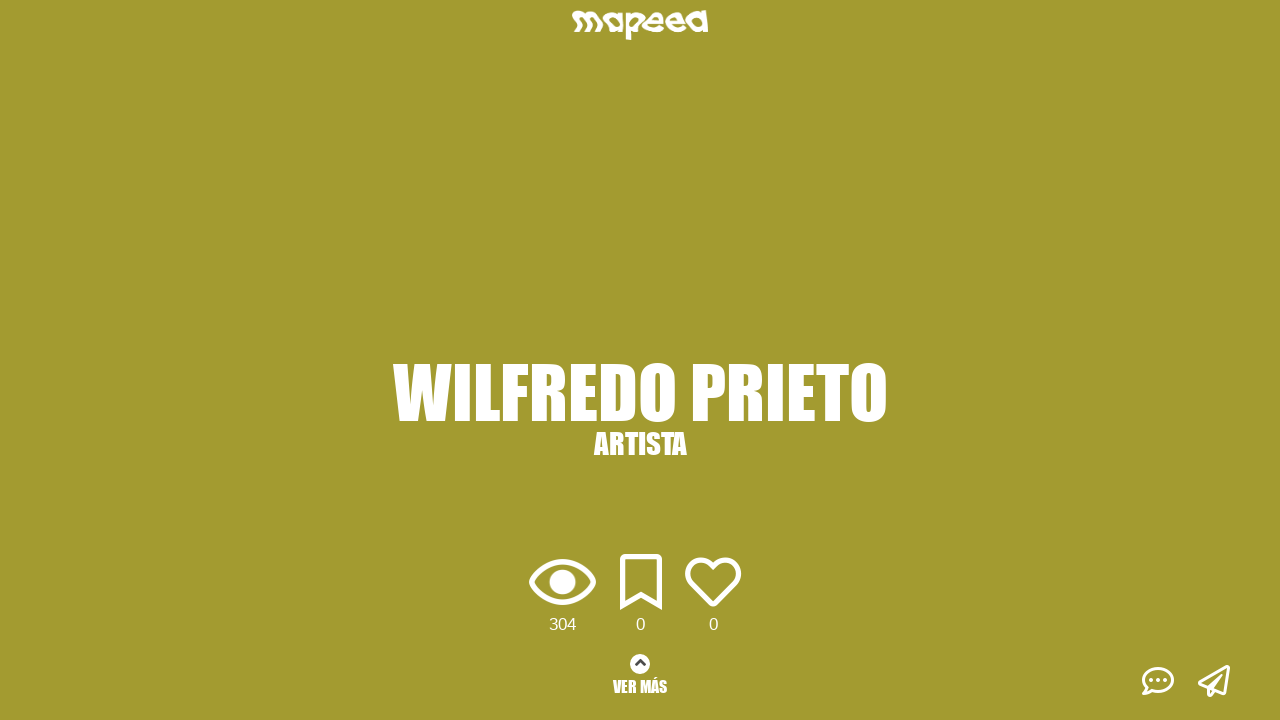

--- FILE ---
content_type: text/html; charset=UTF-8
request_url: https://mapeea.com/profesionales/Wilfredo-Prieto-
body_size: 3965
content:
<!DOCTYPE html>
<html>
	<head>
		<meta charset="utf-8">
    	<title>mapeea</title>
								<meta  property='og:title' content='[mapeea] - Echa un vistazo a Wilfredo Prieto '/>
						<meta  property='og:image' content='https://mapeea.com/uploads/profesional/9/60c9bcea36692_wilfredo prieto.jpeg'/>
						<meta  property='og:site_name' content='mapeea'/>
						<meta  property='og:description' content='Wilfredo Prieto (1978, Sancti Spíritus) es un artista conceptual cubano. Realizó sus estudios de arte en el Instituto Superior de Arte (ISA) de La Habana, graduándose en 2002. Reconocido principalmente por sus instalaciones, objetos y performances, Prieto cuenta con una amplia producción en papel realizada en paralelo a sus proyectos de mayor escala. La naturaleza de casi todos sus trabajos tiene que ver con la capacidad de yuxtaponer dos realidades diferentes. '/>
						<meta  property='og:url' content='https://mapeea.com/profesionales/Wilfredo-Prieto-'/>
						<meta  property='og:type' content='website'/>
						<meta  property='fb:app_id' content='331100018052612'/>
					    	<meta name="description" content="mapeea">
    	<meta name="author" content="Drosophila">
    	<base href='https://mapeea.com/'/>
    	
    	<meta name="viewport" content="width=device-width, initial-scale=1, minimum-scale=1, maximum-scale=1">
    	<meta name="mobile-web-app-capable" content="yes">
    	
		    	<!-- Google Tag Manager -->
		<script>(function(w,d,s,l,i){w[l]=w[l]||[];w[l].push({'gtm.start':
		new Date().getTime(),event:'gtm.js'});var f=d.getElementsByTagName(s)[0],
		j=d.createElement(s),dl=l!='dataLayer'?'&l='+l:'';j.async=true;j.src=
		'https://www.googletagmanager.com/gtm.js?id='+i+dl;f.parentNode.insertBefore(j,f);
		})(window,document,'script','dataLayer','GTM-TVTFRFP7');</script>
		<!-- End Google Tag Manager -->
        
    	    	<link rel="canonical" href="https://mapeea.com/profesionales/Wilfredo-Prieto-"/>
		

		<link rel="manifest" href="mapeea.webmanifest">
		<link rel="stylesheet" rel="preload" href="css/bootstrap.min.css" as="style" onload="this.onload=null;this.rel='stylesheet'">
		<link rel="preload" href="css/bootstrap-grid.min.css" as="style" onload="this.onload=null;this.rel='stylesheet'">
    	<link rel="stylesheet" href="css/bootstrap.min.css" media="all">
		<link rel="stylesheet" href="css/bootstrap-grid.min.css" media="all">
		

    	<link rel="stylesheet" href="min/?f=css/app.css&ver=1.32" media="all">
    	<link rel="stylesheet" href="min/?f=css/front.css&ver=1.26" media="all">
    	
    	<!-- <link rel="stylesheet" href="css/font-awesome/css/font-awesome.min.css">-->
    	<link rel="stylesheet" href="css/font-awesome/v5/css/all.min.css">
		
		<link rel="stylesheet" rel="preload" href="css/jquery.Jcrop.min.css" as="style" onload="this.onload=null;this.rel='stylesheet'">
		<link rel="stylesheet" href="css/jquery.Jcrop.min.css">
		<link rel="stylesheet" rel="preload" href="https://api.tiles.mapbox.com/mapbox-gl-js/v0.53.0/mapbox-gl.css" as="style" onload="this.onload=null;this.rel='stylesheet'">
    	<link href='https://api.tiles.mapbox.com/mapbox-gl-js/v0.53.0/mapbox-gl.css' rel='stylesheet' />
		<link rel="stylesheet" href="https://api.mapbox.com/mapbox-gl-js/plugins/mapbox-gl-directions/v4.1.0/mapbox-gl-directions.css" type="text/css">
		<link rel="stylesheet" rel="preload" href="css/MapBoxglSpiderifier.css" as="style" onload="this.onload=null;this.rel='stylesheet'">
		<link rel='stylesheet' href='css/MapBoxglSpiderifier.css'/>
		    	
    	<link rel="icon" type="image/png" href="img/favicon.png">
    	
		<script src="https://code.jquery.com/jquery-3.2.1.min.js" integrity="sha256-hwg4gsxgFZhOsEEamdOYGBf13FyQuiTwlAQgxVSNgt4=" crossorigin="anonymous"></script>
      	<script src="js/jquery-ui.min.js" defer></script>
      	<script src="min/?f=js/popper.js" defer></script>
      	<script src="js/bootstrap.min.js" defer></script>
      	<!-- <script src="js/bootstrap-swipe-carousel.js" type="module"></script>-->
      	<script src="min/?f=js/ajaxupload.js" defer></script>
      	<script src="js/jquery.Jcrop.min.js" defer></script>
      	<script src="js/jquery.smartuploader.min.js" defer></script>
      	<script src="js/jquery.cookie.js"></script>
      	<script src="js/device.min.js" defer></script>
		<script src="js/jquery.slimscroll.js?ver=0.01" defer></script>
		<script src="js/modernizr-webp-detection.js"></script>
      	<script src='https://api.tiles.mapbox.com/mapbox-gl-js/v0.53.0/mapbox-gl.js'></script>
		<script src="https://api.mapbox.com/mapbox-gl-js/plugins/mapbox-gl-directions/v4.1.0/mapbox-gl-directions.js"></script>
      	<script src="js/MapBoxglSpiderifier.js"></script>
		<script src="https://cdn.jsdelivr.net/npm/js-cookie@rc/dist/js.cookie.min.js"></script> <!-- Millan -->
		<!-- 
    	<script src="js/config.js"></script>
    	<script src="js/framework.js"></script>
    	<script src="js/constantes.js"></script>
    	<script src="js/mapas.js"></script>
    	<script src="js/comun.js"></script>
    	<script src="js/seguridad.js"></script>
    	<script src="js/front.js"></script>
    	<script src="js/menu.js"></script>
    	--> 
    	<script src="min/?b=js&f=polyfill.js,config.js,framework.js,constantes.js,mapas.js,comun.js,seguridad.js,front.js,menu.js&ver=2.46"></script>
	</head>
	<body >
					<!-- Google Tag Manager (noscript) -->
			<noscript><iframe src="https://www.googletagmanager.com/ns.html?id=GTM-TVTFRFP7"
			height="0" width="0" style="display:none;visibility:hidden"></iframe></noscript>
			<!-- End Google Tag Manager (noscript) -->
				<div id="main">
			<link rel="stylesheet" href="https://mapeea.com/min/?f=css/paginas/front/portfolio.css,css/paginas/front/profesional/portfolio.css&ver=0.16" media="all">

<input type='hidden' id='share_title' value='mapeea - Wilfredo Prieto '/>
<input type='hidden' id='share_text' value='mapeea - Wilfredo Prieto '/>
<input type='hidden' id='share_url' value='https://mapeea.com/profesionales/Wilfredo-Prieto-'/>
<input type='hidden' id='url_analytics' value='/profesionales/Wilfredo-Prieto-'/>
<input type='hidden' id='web_profesional' value='http://www.wilfredoprieto.com/'/>

<input type="hidden" id="valor_id_entidad_ficha" value="438"/>
<input type="hidden" id="valor_id_tipo_entidad_ficha" value="2"/>

<div id='capa_info_entidad_mobile' class='capa_info_entidad'>
	<div id='capa_ico_vis' class='info_entidad_capa'>
	<div class='info_entidad_capa_icono'>
		<span></span>
		<img src='img/ico_vis_white.png'/>
	</div>
	<div id='capa_count_vis' class='capa_count_entidad'>304</div>
</div>
<div id='capa_ico_fav' class='info_entidad_capa'>
	<div class='info_entidad_capa_icono'>
		<span></span>
		<i class="far fa-bookmark" id_entidad='438' id_tipo_entidad='2' isAdded='' after_function='anima_info_entidad'></i>
	</div>
	<div id='capa_count_fav' class='capa_count_entidad'>0</div>
</div>
<div id='capa_ico_like' class='info_entidad_capa'>
	<div class='info_entidad_capa_icono'>
		<span></span>
		<i class="far fa-heart" id_entidad='438' id_tipo_entidad='2' isAdded='' after_function='anima_info_entidad'></i>
	</div>
	<div id='capa_count_like' class='capa_count_entidad'>0</div>
</div>

<script src="min/?f=js/paginas/comunes/info_entidad.js&ver=1.02"></script></div>

<div id='portfolio_filter'>&nbsp;</div>
<div id='portfolio_image_wrapper' style='background-image: url("uploads/profesional/9/60c9bcea36692_wilfredo prieto.jpeg");background-color: #e9dd44;'>
	<!--  -->
</div>
<div id='portfolio_wrapper'>
	<div class='header_mapea' id='portfolio_header_mapea'>
	<div class='logo'>
		<a href='https://mapeea.com/'><img src='img/logo_blanco.png'/></a>
	</div>
</div>	<section id="seccion_titulo" class="seccion_centrada seccion capa_ocultable seccion_visible font-impact">
		<div id="capa_titulo">
			<div class='nombre'>Wilfredo Prieto </div>
			<div class='tipo'>Artista</div>
			<div class='ciudad'></div>
		</div>
	</section>
	<section id="seccion_info" class="seccion_margen seccion">
		<div id="capa_redes_info">
        	    	<a href='Wilfredo Prieto (1978, Sancti Spíritus) es un artista conceptual cubano. Realizó sus estudios de arte en el Instituto Superior de Arte (ISA) de La Habana, graduándose en 2002. Actualmente vive y trabaja en La Habana.  Reconocido principalmente por sus instalaciones, objetos y performances, Prieto cuenta con una amplia producción en papel realizada en paralelo a sus proyectos de mayor escala. La naturaleza de casi todos sus trabajos tiene que ver con la capacidad de yuxtaponer dos realidades dife' target='_blank'><i class='fab fa-instagram'></i></a>
    <span class='font-impact'><a href='http://www.wilfredoprieto.com/' target='_blank'>WEB</a></span>
        </div>
        		<div id="capa_descripcion" class="font-arial-black capa_ocultable">Wilfredo Prieto (1978, Sancti Spíritus) es un artista conceptual cubano. Realizó sus estudios de arte en el Instituto Superior de Arte (ISA) de La...</div>
				<div class='boton_seccion'><button type='button' id='btnMostrarTecnica'>VER MÁS</button></div>
	</section>
	<section id="seccion_valoracion" class="seccion">
		<div id="wrapper_valoracion">
    		<div id="capa_valoracion" class="capa_ocultable">
    			<div class="ptitulo font-impact">Wilfredo Prieto </div>
<div class='valoracion_resumen font-impact'>0 estrellas&nbsp;(0)</div>
<div class='valoracion_item'>
	<i class="far fa-star"></i><br>
</div>
<div class='valoracion_item'>
	<i class="far fa-star"></i><br>
</div>
<div class='valoracion_item'>
	<i class="far fa-star"></i><br>
</div>
<div class='valoracion_item'>
	<i class="far fa-star"></i><br>
</div>
<div class='valoracion_item'>
	<i class="far fa-star"></i><br>
</div>
<!-- <script src="min/?f=js/paginas/comunes/valoracion_entidad.js&ver=1.01"></script>-->    		</div>
    		<div id='capa_link_valoracion' class='font-impact'>
    			Deja tu valoración
    		</div>
    		<div class='boton_seccion paddingtop'><button type='button' id='btnMostrarContactar'>CONTACTAR</button></div>
		</div>
	</section>
	<div class='ico_like_animacion ico_animacion'><i class='fas fa-heart'></i></div>
	<div class='ico_fav_animacion ico_animacion'><i class='fas fa-bookmark'></i></div>
</div>
<section id="seccion_tecnica" class="seccion_pagina">
	<div class='enlace_back font-impact'>
		<i class='fas fa-angle-left'></i> Atrás
	</div>
	<div id="seccion_tecnica_wrapper">
		<div class="ptitulo font-impact grande">Wilfredo Prieto </div>
				<div class="contenido medio pre-wrap">Wilfredo Prieto (1978, Sancti Spíritus) es un artista conceptual cubano. Realizó sus estudios de arte en el Instituto Superior de Arte (ISA) de La Habana, graduándose en 2002. Reconocido principalmente por sus instalaciones, objetos y performances, Prieto cuenta con una amplia producción en papel realizada en paralelo a sus proyectos de mayor escala. La naturaleza de casi todos sus trabajos tiene que ver con la capacidad de yuxtaponer dos realidades diferentes. </div>
		    	<div class="ptitulo font-impact paddingtop">ÁREA PROFESIONAL</div>
    	<div class="contenido">Artista</div>
    							<div class="boton_tecnica"><button id='btnTecnicaVolver'>Volver a la ficha</button></div>
	</div>
</section>
<section id="seccion_contacto" class="seccion_pagina">
	<div class='enlace_back font-impact'>
		<i class='fas fa-angle-left'></i> Atrás
	</div>
	<div id="capa_contacto" class="capa_ocultable font-impact">
		<div class='nombre font-impact'>
			Wilfredo Prieto 		</div>
		<div id="capa_redes">
        	    	<a href='Wilfredo Prieto (1978, Sancti Spíritus) es un artista conceptual cubano. Realizó sus estudios de arte en el Instituto Superior de Arte (ISA) de La Habana, graduándose en 2002. Actualmente vive y trabaja en La Habana.  Reconocido principalmente por sus instalaciones, objetos y performances, Prieto cuenta con una amplia producción en papel realizada en paralelo a sus proyectos de mayor escala. La naturaleza de casi todos sus trabajos tiene que ver con la capacidad de yuxtaponer dos realidades dife' target='_blank'><i class='fab fa-instagram'></i></a>
            </div>
		<div class='iconos'>
						<div><a href='mailto:wprietogarcia@icloud.com' id='boton_mail'><button type="button">Contactar</button></a></div>
			<span class='mail_texto'>wprietogarcia@icloud.com</span>
												<div><a href='http://www.wilfredoprieto.com/' target='_blank'><button type='button'>Web</button></a></div>
					</div>
	</div>
</section>
<section id="seccion_valoraciones" class="seccion_pagina">
	<div class='enlace_back font-impact'>
		<i class='fas fa-angle-left'></i> Atrás
	</div>
	<div id="valoraciones_wrapper">
		<div class='ptitulo font-arial-black'>
		Todavía no tenemos valoraciones para este profesional, sé el primero en dejar tu valoración y comentarios
	</div>
	</div>
	<div id="tu_valoracion" class='edicion'>
	<div class='ptitulo text-center font-arial-black'>
				Deja tu valoración
			</div>
		<div class='estrellas_wrapper text-center'>
				<div class='estrella_item' indice='0'>
        	<i class="far fa-star"></i>
        </div>
				<div class='estrella_item' indice='1'>
        	<i class="far fa-star"></i>
        </div>
				<div class='estrella_item' indice='2'>
        	<i class="far fa-star"></i>
        </div>
				<div class='estrella_item' indice='3'>
        	<i class="far fa-star"></i>
        </div>
				<div class='estrella_item' indice='4'>
        	<i class="far fa-star"></i>
        </div>
			</div>
		<div class='comentario_wrapper'>
		<div class='usuario'>
			<img src='img/usuario.png' height="40px"/>
		</div>
		<div class='comentario '>
						<input type='text' class='holder_front' placeholder="Deja tu mensaje" disabled/>
					</div>
						<div class='boton'><button type='button' id='btnEnviarValoracion' class="disabled">Enviar</button></div>
		<div class='mensaje_error'>&nbsp;</div>
			</div>
	</div></section>
<div id='capa_compartir'>
	<div id='capa_fb'>
		<a href="https://facebook.com/sharer.php?display=page&u=https://mapeea.com/profesionales/Wilfredo-Prieto-&t=Pruebas fer" target="_blank">
            <i class="fab fa-facebook-f"></i>
        </a>
	</div>
	<div id='capa_tw'>
		<a href="https://twitter.com/share?ref_src=twsrc%5Etfw&url=https://mapeea.com/profesionales/Wilfredo-Prieto-&text=He%20visto%20este%20profesional%20en%20mapeea: " target="_blank">
			<i class="fab fa-twitter"></i>
		</a>
	</div>
</div>
<a id='compartir' class='capa_ocultable' href='#' style='display:none;'><img src='img/btn_compartir.png'/></a>
<div class='portfolio_prefooter capa_ocultable'>
    <div class='prefooter_wrapper'>
    	<div class="izq">
    		    	</div>
    	<div class="centro font-impact">
			    		<span>
        		<i class="fas fa-angle-up"></i><br>
        		VER M&Aacute;S
    		</span>
			    	</div>
    	<div class="dcha">
						<i class="far fa-comment-dots comentarios"></i>
			    		<i class="far fa-paper-plane compartir"></i>
    	</div>
    </div>
</div>
<div class='portfolio_footer font-impact'>
	<div class="izq">&nbsp;</div>
	<div class="centro">
		<div class="ptitulo">Wilfredo Prieto </div>
		<div class="menu">
						<div class="item" onclick="menu_footer('ir_a_info');">INFO</div>
						     <div class='separador'>|</div>
						<div class="item" onclick="menu_footer('ir_a_contacto');">CONTACTO</div>
					</div>
	</div>
	<div class="dcha">
		
	</div>
</div><script src="min/?f=js/paginas/front/portfolio.js,js/paginas/front/profesional/portfolio.js&ver=0.17"></script>		</div>
		<div class='clear'></div>
    	<div id="emergente" style="display:none;"></div>
    	<div id="emergente_cookies" style="display:none;"></div>
    	<div id="capa_mensajes"></div>
    	<div id="capa_confirm"></div>
    	<div id="veil"></div>
		    	<input type='hidden' id='length_loading' value='0'/>
	</body>
	<script>window.MSInputMethodContext && document.documentMode && document.write('<script src="https://cdn.jsdelivr.net/gh/nuxodin/ie11CustomProperties@4.1.0/ie11CustomProperties.min.js"><\/script>');</script>
</html>

--- FILE ---
content_type: text/css; charset=utf-8
request_url: https://mapeea.com/min/?f=css/app.css&ver=1.32
body_size: 3268
content:
:root{--color-azul-oscuro:#0d2a30;--color-rosa:#eb6697;--color-rosa-fuerte:#e41e79;--color-rosa-claro:#ff7ba3;--color-amarillo:#fff600;--color-turquesa:#64b2b1;--color-turquesa-claro:#69dea9;--color-turquesa-oscuro:#64b2b1;--color-turquesa-chillon:#00dfa8;--color-verde-front:#00f6b6;--color-gris-claro:#e9e9e9;--color-gris-claro2:#d9d9d9;--color-gris-medio:#cbcbcb;--color-gris-medio2:#c3c3c3;--color-gris-medio3:#919191;--color-gris-oscuro2:#767676;--color-gris-oscuro:#333;--radio-bordes:999px}::-webkit-scrollbar-button{display:none;height:13px;border-radius:0;background-color:#aaa}::-webkit-scrollbar-button:hover{background-color:#aaa}::-webkit-scrollbar-thumb{background-color:#ccc}::-webkit-scrollbar-thumb:hover{background-color:#ccc}::-webkit-scrollbar-track{background-color:#efefef}::-webkit-scrollbar-track:hover{background-color:#ccc}::-webkit-scrollbar{width:13px}@font-face{font-family:ImpactImport1;src:url(/css/fonts/impact.ttf)}@font-face{font-family:ImpactImport2;src:url(/css/fonts/unicode.impact.ttf)}@font-face{font-family:CaslonGraphiqueEF;src:url(/css/fonts/CaslonGraphiqueEF.ttf)}@font-face{font-family:ArialBlackImport;src:url(/css/fonts/arial-black.ttf)}*{margin:0;padding:0;border:0;outline:0;font-size:100%;vertical-align:baseline;background:0 0}html{font-family:Arial,Helvetica,sans-serif;height:100%}body{height:100%}.d_none{display:none}.clear{clear:both;display:block}.no_padding{padding:0 !important}.no_padding_left{padding-left:0 !important}.no_margin{margin:0 !important}.no_max_width{max-width:none !important}div.center{width:100%;margin:auto;text-align:center}.fa.s20px{font-size:20px}.right{float:right}img.redonda{border-radius:50%}.normal{color:#000;font-size:1em}.font-impact{font-family:Impact,ImpactImport1,ImpactImport2,Charcoal,sans-serif}.font-arial-black{font-family:"Arial Black","ArialBlackImport","Arial Bold",Gadget,sans-serif}.font-caslon{font-family:CaslonGraphiqueEF}.text-justify{text-align:justify}.capa_ocultable{visibility:hidden;opacity:0;transition:visibility .65s linear,opacity .65s linear}.alavista{visibility:visible !important;opacity:1 !important}.sombra{-webkit-box-shadow:3px 3px 5px 0px rgba(0,0,0,.45);-moz-box-shadow:3px 3px 5px 0px rgba(0,0,0,.45);box-shadow:3px 3px 5px 0px rgba(0,0,0,.45)}@media (max-width:500px) AND (orientation:portrait),(max-height:500px) AND (orientation:landscape){.no-sombra-movil{-webkit-box-shadow:0px 0px 0px 0px transparent;-moz-box-shadow:0px 0px 0px 0px transparent;box-shadow:0px 0px 0px 0px transparent}}.pre-wrap{white-space:pre-line}.white{color:#fff}.text-black{color:#000}.text-gris{color:var(--color-gris-medio)}.text-rosa{color:var(--color-rosa)}.text-verde{color:var(--color-verde-front) !important}.text-normal{font-weight:400}.text-normal:hover{font-weight:400}.text_80{font-size:80%}.text_150{font-size:150%}div.menu_item{cursor:pointer}div.menu_item.header_level1{display:none}div.menu_item.level2{display:none;padding-left:35px}div.menu_item.level3{display:none;padding-left:55px;padding-top:0;padding-bottom:0}div.tabla{margin-top:5px}div.tabla_th{float:left;padding:0;font-size:110%;font-weight:700;padding-bottom:15px}div.tabla_td{float:left}div.tabla_td_alt{background-color:rgba(100,178,177,.5) !important}div.tabla_td button.icono{background-color:transparent;color:#000;padding:0;margin:0;width:auto}div.listado_imagen_item{width:100%}div.listado_imagen_info{float:left;width:100%}div.listado_imagen_info_text{float:left}div.listado_imagen_info_botones{float:right}div.listado_imagen_info_botones button.icono{background-color:transparent;padding:0;margin:0 2px 0 0;color:#000;width:auto}div.listado_imagen_info_botones form{float:left}.file-input{display:none}.file-input-drop-zone{cursor:pointer;user-select:none;color:#555;font-size:18px;padding:50px 0;margin:0;border:2px dashed var(--color-turquesa);border-radius:5px;background:#fff;text-align:center}.file-input-drop-zone.hover{background:#fff;border-color:var(--color-rosa)}.file-input-drop-zone.error{background:#faa;border-color:red}.file-input-drop-zone.drop{background:#fff;border-color:var(--color-rosa)}.file-input-drop-zone.drop>.title{display:none}.file-input-preview-container canvas{width:100%}.image_crop{display:none;width:100%}div.formulario{margin-top:15px;width:100%}div.formulario.small.center{width:30%;margin:auto}div.formulario.medium.center{width:50%;margin:auto}div.form_header{color:var(--color-turquesa);font-size:150%;font-weight:700;margin-bottom:10px}div.form_sub_header{color:var(--color-turquesa);font-size:120%;font-weight:700;margin-bottom:10px}div.form_item{margin-bottom:20px}div.form_label{font-weight:600}div.form_label.h{margin-bottom:5px}div.form_separador{border-top:var(--color-gris-medio) 1px solid;margin-top:10px;width:100%;margin-right:15px}::-webkit-input-placeholder{text-align:center}:-moz-placeholder{text-align:center}::-moz-placeholder{text-align:center}:-ms-input-placeholder{text-align:center}input[type=text],input[type=password],input[type=email],input[type=tel],input[type=time]{border-style:solid;border-width:2px;border-color:var(--color-turquesa);border-radius:var(--radio-bordes);padding:5px;width:100%}input[type=text]:invalid,input[type=password]:invalid,input[type=email]:invalid,input[type=tel]:invalid,input[type=time]:invalid{border-style:solid;border-width:2px;border-color:var(--color-turquesa);border-radius:var(--radio-bordes);padding:5px;width:100%;box-shadow:none}input[type=text]:focus,input[type=password]:focus,input[type=email]:focus,input[type=tel]:focus,input[type=time]:focus{border-style:solid;border-width:2px;border-color:var(--color-turquesa);border-radius:var(--radio-bordes);padding:5px;width:100%;box-shadow:none;background-color:var(--color-gris-claro)}input[type="time" i]{font-family:Arial,Helvetica,sans-serif !important}input.width_90{width:90%}textarea{resize:none;border-style:solid;border-width:2px;border-color:var(--color-turquesa);padding-left:5px;padding-right:5px;width:100%;font-family:Arial,Helvetica,sans-serif;scrollbar-color:var(--color-turquesa);scrollbar-width:10px}textarea.cuadrada{border-radius:0;padding:0}textarea::-webkit-scrollbar{width:10px;background-color:#fff}textarea::-webkit-scrollbar-thumb{border-radius:10px;-webkit-box-shadow:inset 0 0 6px rgba(0,0,0,.1);background-color:var(--color-turquesa)}input.corto{width:80px !important}input.medio{width:180px !important}input[type=time],input.fecha{width:100px !important}button:not(.mapboxgl-ctrl-icon){background-color:var(--color-rosa);padding:5px;border-radius:var(--radio-bordes);color:#fff;font-weight:600;cursor:pointer;min-width:100px}button:not(.no_hover):hover{background-color:#000}button.no_over:hover{opacity:1 !important}button.icono{min-width:0;width:40px}button.icono.no_padding{width:30px}button.icono.no_margin{width:30px}button.icono.no_padding.no_margin{width:20px}button.redondo{border-radius:50%;width:40px;height:40px;min-width:0}button.redondo.peque{width:30px;height:30px}button.icono.transparente{background-color:transparent;border:0;color:var(--color-rosa);width:auto}button.fileupload{background-color:var(--color-turquesa)}button.btnCambiarImagen{background-color:var(--color-turquesa)}button.azul{background-color:var(--color-turquesa)}button.rosa{background-color:var(--color-rosa);border:var(--color-rosa) 2px solid}button.rosa:not(.no_hover):hover{background-color:#000;border:#000 2px solid}button.verde{background-color:var(--color-turquesa-chillon);border:var(--color-turquesa-chillon) 2px solid}button.verde:not(.no_hover):hover{background-color:#000;border-color:#000;color:#fff}button.blanco{background-color:#fff;border:#fff;color:#000}button.blanco:not(.no_hover):hover{background-color:#000;border:#000;color:#fff}button.blancoynegro{background-color:#fff;border:#000 2px solid;color:#000}button.blancoynegro:not(.no_hover):hover{background-color:#000;border:#000 2px solid;color:#fff}button.negro{background-color:#000;border:#000 2px solid;color:#fff}button.negro:not(.no_hover):hover{background-color:#fff;border-color:#fff;color:#000}button.sin-borde,button.sin-borde:hover{background-color:transparent;color:#000;border-color:transparent}button.amarillo{background-color:var(--color-amarillo)}button.transparente{background-color:transparent;border:#fff 1px solid}button.transparente:hover{background-color:#fff;color:#000}button.grande{font-weight:800 !important;min-width:300px !important;padding-top:15px !important;padding-bottom:15px !important;padding-left:20px;padding-right:20px;font-size:1.3em !important;text-align:center}button.ancho{min-width:200px}button.extra_ancho{min-width:250px}button.alto{padding-top:15px !important;padding-bottom:15px !important}button.imagen{padding:0;background-color:transparent}select option{background-color:var(--color-turquesa);color:#fff;border-bottom:#fff 1px solid}select{width:100%;background-color:#fff;border-style:solid;border-color:var(--color-turquesa);border-width:2px;border-radius:var(--radio-bordes);padding:5px;display:inline-block;font:inherit;margin:0;-webkit-box-sizing:border-box;-moz-box-sizing:border-box;box-sizing:border-box;-webkit-appearance:none;-moz-appearance:none;background-image:linear-gradient(45deg,transparent 50%,var(--color-turquesa) 50%),linear-gradient(135deg,var(--color-turquesa) 50%,transparent 50%),linear-gradient(to right,var(--color-turquesa),var(--color-turquesa));background-position:calc(100% - 10px) calc(1em + 2px),calc(100% - 5px) calc(1em + 2px),calc(100% - .5em) 3em;background-size:5px 5px,5px 5px,1px 1.5em;background-repeat:no-repeat}span.label{background-color:var(--color-gris-claro);border-width:2px;border-radius:var(--radio-bordes);padding:5px;width:100%;display:block}span.label.multilinea{padding-left:5px;padding-bottom:5px;padding-top:5px;border-radius:0;padding-right:5px;text-align:justify}label.beautylabel{border:#000 1px solid !important;border-radius:var(--radio-bordes);padding:5px;cursor:pointer}label.beautylabel.checked{background-color:#64b2b1;border:#64b2b1 1px solid !important}div.check_item{margin-top:15px}div.botones{margin-top:15px}div.arrow_right.gray{width:0;height:0;border-top:20px solid transparent;border-bottom:20px solid transparent;border-left:20px solid #ccc}div.arrow_right.blue{width:0;height:0;border-top:20px solid transparent;border-bottom:20px solid transparent;border-left:20px solid var(--color-turquesa)}div.arrow_left.gray{margin-left:-15px;bottom:0;width:0;height:0;border-left:20px solid transparent;border-top:20px solid #ccc;border-bottom:20px solid #ccc}div.arrow_left.blue{margin-left:-15px;bottom:0;width:0;height:0;border-left:20px solid transparent;border-top:20px solid var(--color-turquesa);border-bottom:20px solid var(--color-turquesa)}img.step{float:left}div.capa_multi{display:none;position:relative;z-index:30;min-width:300px}div.multi_item{cursor:pointer}div.capa_multi_check{cursor:pointer}input.multi_check_input{display:none}input.fileuploadwithform{display:none}span.fileuploadwithformname{display:block;color:#fff}span.fileuploadwithformname a{color:#fff;text-decoration:none}div#capa_cargando{position:absolute;top:0;left:0;z-index:110;width:100%;height:100%;background-color:rgba(0,0,0,.1);display:flex;align-items:center;justify-content:center}div#capa_cargando img{width:300px;height:300px}div#capa_mensajes{display:none;position:absolute;width:30%;z-index:110;background-color:var(--color-gris-claro);text-align:center;padding:10px 20px;min-height:150px;border-radius:20px;align-content:center}div#capa_confirm{display:none;position:absolute;width:280px;min-height:150px;z-index:110;background-color:var(--color-gris-claro);border-radius:20px;text-align:center;padding:10px 20px}div#veil{display:none;position:absolute;top:0;left:0;z-index:30;width:100%;height:100%;background-color:rgba(0,0,0,.4)}div#veil.light{background-color:rgba(0,0,0,.2)}div#veil.medium{background-color:rgba(0,0,0,.8)}div#veil.transparente{background-color:transparent}div#emergente{z-index:40}div.ui-dialog{z-index:40}div#emergente_cookies{background-color:#fff;width:50%;height:60%;z-index:50;position:absolute;top:0;left:0}div#capa_mensajes.warning,.mensaje_aviso_warning{color:#d6e842}.mensaje_aviso_error,div#capa_mensajes.error{color:#db3401}.mensaje_aviso_ok,div#capa_mensajes.ok{color:#00b53f}div.mensaje_inferior{z-index:45;position:absolute;color:#000;background-color:#fff;border-top-left-radius:20px;border-top-right-radius:20px;bottom:0;right:0;padding:10px 30px;text-transform:uppercase;width:100%;max-width:500px}ul.ui-autocomplete{border:var(--color-turquesa) 1px solid;max-width:100%}ul.ui-autocomplete li{background-color:#fff;list-style-type:none;cursor:pointer}ul.ui-autocomplete li:hover{background-color:var(--color-turquesa);color:#fff}.ui-helper-hidden-accessible{display:none}.ui-widget.ui-widget-content{border:1px solid var(--color-rosa) !important}.ui-datepicker{z-index:20 !important}.ui-datepicker-header{background-color:var(--color-rosa) !important}.ui-state-hover{background-color:var(--color-rosa) !important;border:0 !important}table.ui-datepicker-calendar td a.ui-state-default{background-color:#fff !important;border:none}table.ui-datepicker-calendar td a.ui-state-default.ui-state-highlight{background-color:var(--color-rosa) !important}.fixedDialog{position:fixed}.mapbox-improve-map{display:none}div#capa_proximamente{display:none;position:absolute;border-radius:20px;background-color:var(--color-verde-front);color:#000;z-index:50;padding:20px}div#capa_proximamente span{display:block}div#capa_proximamente span.peque{font-size:.8em}div#capa_error_ubicacion{display:none;position:absolute;border-radius:20px;background-color:var(--color-verde-front);color:#000;z-index:50;padding:20px;width:300px}div#capa_error_ubicacion span{display:block}div#capa_error_ubicacion span.peque{font-size:.8em}.disable-clicks{pointer-events:none}

--- FILE ---
content_type: text/css; charset=utf-8
request_url: https://mapeea.com/min/?f=css/front.css&ver=1.26
body_size: 72
content:
@import url(/min/?f=css/front/front_desktop.css&ver=0.05) screen;@import url(/min/?f=css/front/front_pad.css&ver=0.01) all and (max-width:1375px);@import url(/min/?f=css/front/front_mobile.css&ver=0.00) all and (max-width:800px);.mapboxgl-ctrl-icon.mapboxgl-ctrl-geolocate{min-width:auto}

--- FILE ---
content_type: text/css; charset=utf-8
request_url: https://mapeea.com/min/?f=css/paginas/front/portfolio.css,css/paginas/front/profesional/portfolio.css&ver=0.16
body_size: 4312
content:
:root{--margen-izq-seccion:100px;--margen-right-seccion:100px;--margen-right-porcentaje:35%;--margen-izq-seccion-mobile:20px;--margen-right-seccion-mobile:10px;--margen-right-porcentaje-mobile:10px}body{overflow:hidden}.mapboxgl-ctrl-compass{display:none !important}#main{padding-top:0 !important}div#capa_boton_editar{position:absolute;top:10px;left:10px}.header_mapea{width:100%;top:0;text-align:center}.header_mapea .logo{height:30px;margin-top:10px}.header_mapea .logo img{height:100%}.redes_mapea{color:#fff;font-size:1.4em;text-align:right;margin-right:40px}.redes_mapea a{color:#fff}.enlace_back{color:#fff;font-size:24px;text-align:left;padding-left:10px;padding-top:10px;cursor:pointer;position:absolute;z-index:10}#portfolio_haztesocia{position:absolute;top:20;left:20;font-size:1em;font-family:Impact,ImpactImport1,ImpactImport2,Charcoal,sans-serif;z-index:2}#portfolio_icomenu{position:absolute;top:60px;right:0;background-color:var(--color-turquesa-chillon);color:#000;font-size:1.4em;padding:10px 15px 10px 20px;border-radius:50px 0 0 50px;z-index:2}#portfolio_filter{width:100%;height:100%;position:fixed;background-color:rgba(0,0,0,.3);z-index:-1;top:0}#portfolio_image_carrusel_veil{position:fixed;width:100%;height:100%;z-index:0;background-color:transparent;display:none}#portfolio_image_wrapper{position:fixed;width:100%;height:100%;background-size:cover;background-repeat:no-repeat;background-position:center center;z-index:-2;top:0}#portfolio_image_carrusel_wrapper{position:absolute;z-index:2;font-size:0;left:0;top:0;width:100%}#portfolio_image_carrusel_wrapper .imagen_carrusel{position:absolute;transition:.3s;background-color:#fff;padding-left:20px;display:none;left:100%;z-index:0;background-size:cover;background-repeat:no-repeat;background-position:center center;--webkit-touch-callout:none}#portfolio_image_carrusel_wrapper .imagen_carrusel .filter{position:absolute;top:0;left:0;width:100%;height:100%;background-color:rgba(0,0,0,.1);margin-left:20px}#portfolio_image_carrusel_wrapper .imagen_carrusel img{height:100%;display:inline-block}#portfolio_image_carrusel_wrapper .imagen_carrusel .info_imagen{position:absolute;right:30px;bottom:35px;color:#fff;font-size:20px;cursor:pointer;border-bottom:transparent 8px solid;transition:border .65s linear}#portfolio_image_carrusel_wrapper .imagen_carrusel .info_imagen.moviles{bottom:5px}#portfolio_image_carrusel_wrapper .imagen_carrusel .info_imagen.bordevisible{border-bottom:var(--color-turquesa-chillon) 8px solid}#portfolio_image_carrusel_wrapper .imagen_carrusel .info_imagen_text{position:absolute;right:30px;bottom:10px;font-size:16px;visibility:hidden;opacity:0;color:#fff;font-weight:800;transition:visibility .65s linear,opacity .65s linear;z-index:3}#portfolio_image_carrusel_wrapper .imagen_carrusel .info_imagen_text.moviles{width:100%;text-align:center;right:auto}#portfolio_image_carrusel_wrapper .imagen_carrusel .ico_ver_mas{font-size:16px;color:#fff;position:absolute;bottom:11px;cursor:pointer;text-align:center;width:60px;margin:auto;left:50%;margin-left:-32px}#portfolio_image_carrusel_wrapper .imagen_carrusel .ico_ver_mas span{text-align:center;display:block;width:100%}#portfolio_image_carrusel_wrapper .imagen_carrusel .ico_ver_mas span i{background-color:#fff;border-radius:50px;color:rgba(0,0,0,.7);font-size:1.1em;width:20px;height:20px}.portfolio_carrusel_action{position:absolute;top:0;width:35px;z-Index:2;display:none}.portfolio_carrusel_action.active{display:block}#portfolio_carrusel_left{left:0}#portfolio_carrusel_right{right:8px}#portfolio_carrusel_left.active{cursor:url(/img/cursores/left.png),auto}#portfolio_carrusel_right.active{cursor:url(/img/cursores/right.png),auto}#portfolio_carrusel_indicators{position:absolute;top:10px;visibility:hidden;z-index:5;font-size:0}#portfolio_carrusel_indicators .item{height:5px;background-color:#fff;display:inline-block;opacity:.5}#portfolio_carrusel_indicators .item.active{opacity:1}#portfolio_carrusel_interval_progress_active{display:none;position:absolute;opacity:1;background-color:#fff;height:5px;z-index:6;width:0}.portfolio_footer{background-color:transparent;color:#fff;width:100%;height:35px;position:fixed;bottom:0;visibility:hidden;opacity:0;transition:visibility .65s linear,opacity .65s linear;font-size:0;padding-top:0}.portfolio_footer .izq{width:10%;font-size:16px;display:inline-block}.portfolio_footer .centro{font-size:16px;display:inline-block;width:80%;text-align:center;margin:0;vertical-align:top}.portfolio_footer .centro .ptitulo{font-size:1.7em;text-transform:uppercase;display:none}.portfolio_footer .dcha{font-size:16px;width:10%;display:inline-block;padding-top:32px}.portfolio_footer .menu{padding-top:2px}.portfolio_footer .menu .item{cursor:pointer}.portfolio_footer .menu .item,.portfolio_footer .menu .separador{display:inline;font-size:1.2em}#btnVisitar{visibility:hidden;opacity:0;transition:visibility .65s linear,opacity .65s linear}i.cambiando{transform:scaleX(-1);-webkit-transform:scaleX(-1);-webkit-transition:all .5s;transition:all .5s}.portfolio_prefooter{position:absolute;bottom:20px;width:100%;color:#fff;font-size:0}.portfolio_prefooter .izq{font-size:16px;width:25%;display:inline-block;padding-left:20px}.portfolio_prefooter .centro{font-size:16px;width:50%;display:inline-block;text-align:center}.portfolio_prefooter .centro span{cursor:pointer}.portfolio_prefooter .centro i{background-color:#fff;border-radius:50px;color:rgba(0,0,0,.7);font-size:1.1em;width:20px;height:20px}.portfolio_prefooter .dcha{font-size:16px;width:25%;display:inline-block;padding-right:50px;text-align:right;white-space:nowrap}.portfolio_prefooter .izq i,.portfolio_prefooter .dcha i{font-size:2em;cursor:pointer;margin-left:20px}.portfolio_prefooter .izq{position:relative}a#compartir{position:absolute}a#compartir img{width:60px;height:60px}#capa_compartir a{color:#fff;display:inline-block;font-size:1.5em;padding-bottom:10px}#capa_compartir div{margin-top:5px;margin-left:5px}#capa_compartir{display:none;position:absolute}#capa_info_entidad_mobile{visibility:hidden;opacity:0;transition:visibility .65s linear,opacity .65s linear;color:#fff;position:absolute}.capa_info_entidad{text-align:center;width:100%}.capa_info_entidad .info_entidad_capa{height:60px}.capa_info_entidad .info_entidad_capa .info_entidad_capa_icono{height:60px;white-space:nowrap;line-height:1;text-align:center;font-size:0}.capa_info_entidad .info_entidad_capa .info_entidad_capa_icono span{display:inline-block;height:100%;vertical-align:middle}.capa_info_entidad .info_entidad_capa .info_entidad_capa_icono img{vertical-align:middle;width:67px}.capa_info_entidad .info_entidad_capa .info_entidad_capa_icono i{vertical-align:middle;font-size:56px}.capa_info_entidad div#capa_ico_fav{display:inline-block;cursor:pointer;margin-right:9.8px;margin-left:9.8px}.capa_info_entidad div#capa_ico_like{display:inline-block;cursor:pointer;margin-right:9.8px;margin-left:9.8px}.capa_info_entidad #capa_ico_vis{display:inline-block;padding-right:9.8px}.capa_info_entidad .capa_count_entidad{font-size:16.8px}#portfolio_wrapper{position:unset !important;width:100%;overflow-y:auto;overflow-x:hidden;z-index:1;color:#fff;scrollbar-color:silver transparent;scrollbar-width:thin}#portfolio_wrapper::-webkit-scrollbar{width:6px}#portfolio_wrapper::-webkit-scrollbar-track{background:0 0;border-radius:50px}#portfolio_wrapper::-webkit-scrollbar-thumb{background:silver;border-radius:0}.seccion{visibility:hidden;opacity:0;transition:visibility .65s linear,opacity .65s linear}.seccion_visible{display:block}.seccion_margen{margin-left:var(--margen-izq-seccion);margin-right:var(--margen-right-seccion)}.seccion_padding{padding-left:var(--margen-izq-seccion);padding-right:var(--margen-right-seccion)}.seccion_centrada{width:50%;margin:auto}.seccion_pagina{display:none}#seccion_titulo{text-transform:uppercase;padding-top:30px}#seccion_titulo #capa_titulo{font-size:4.5em;line-height:1}#seccion_titulo #capa_titulo .tipo{font-size:.4em}#seccion_titulo #capa_titulo .ciudad{font-size:.4em}#seccion_info{font-size:1em}#seccion_info #capa_redes_info{margin-bottom:60px;text-align:center}#seccion_info #capa_redes_info a{color:#fff;display:inline-block;margin-right:3px;text-decoration:none}#seccion_info #capa_redes_info span{display:block;margin-top:5px;font-size:1.7em}#seccion_info #capa_redes_info a i{font-size:2.7em;margin-left:10px;margin-right:10px}#seccion_info #capa_descripcion{font-size:5em;line-height:1.1;overflow-wrap:break-word;word-wrap:break-word;text-align:center}#seccion_contacto{text-align:center;color:#fff}#seccion_contacto #capa_redes a{color:#fff;display:inline-block;margin-right:3px;text-decoration:none}#seccion_contacto #capa_redes span{display:block;margin-top:5px;font-size:2em}#seccion_contacto #capa_redes a i{font-size:5em;margin-left:10px;margin-right:10px}#seccion_contacto #capa_contacto{font-size:1em;line-height:1.2;position:relative}#seccion_contacto #capa_contacto .nombre{font-size:1.5em;margin-bottom:10px}#seccion_contacto #capa_contacto .direccion{font-size:1.2em;margin-top:10px}#seccion_contacto #capa_contacto .iconos{display:block;margin-top:30px}#seccion_contacto #capa_contacto .iconos div{text-align:center;margin-bottom:10px}#seccion_contacto #capa_contacto .iconos a{font-family:arial}#seccion_contacto #capa_contacto .iconos a button{background-color:#fff;color:#000;padding:10px 30px 10px 20px;width:150px;text-align:left}#seccion_contacto #capa_contacto .iconos a button:hover{background-color:#000;color:#fff}#seccion_contacto #capa_contacto .iconos .mail_texto,#seccion_contacto #capa_contacto .iconos .telefono_texto{display:none;visibility:hidden;opacity:0;transition:visibility .65s linear,opacity .65s linear;font-size:1.2em;text-align:center;margin-bottom:10px}#seccion_contacto #capa_contacto .indicaciones{position:absolute;background-color:#fff;color:#000;width:100%;font-family:arial}#seccion_contacto #capa_contacto .paso .paso_icono{display:inline-block;text-align:center;width:10%}#seccion_contacto #capa_contacto .paso .paso_texto{display:inline-block;width:85%}#seccion_tecnica #seccion_tecnica_wrapper{padding-top:100px;text-align:left;color:#fff;font-size:1.1em;padding-left:25%;padding-right:25%;overflow-y:auto;scrollbar-color:silver transparent;scrollbar-width:thin}#seccion_tecnica #seccion_tecnica_wrapper::-webkit-scrollbar{width:6px}#seccion_tecnica #seccion_tecnica_wrapper::-webkit-scrollbar-track{background:0 0;border-radius:50px}#seccion_tecnica #seccion_tecnica_wrapper::-webkit-scrollbar-thumb{background:silver;border-radius:0}#seccion_tecnica #seccion_tecnica_wrapper .paddingtop{padding-top:25px}#seccion_tecnica #seccion_tecnica_wrapper .contenido.mini{font-size:.8em}#seccion_tecnica #seccion_tecnica_wrapper .titulo{font-size:1.3em}#seccion_tecnica #seccion_tecnica_wrapper .grande{font-size:2em}#seccion_tecnica #seccion_tecnica_wrapper .medio{font-size:1.2em}#seccion_tecnica #seccion_tecnica_wrapper a{color:#fff;text-decoration:none}#seccion_tecnica .boton_tecnica{padding-top:40px;padding-bottom:80px;padding-left:20px}#seccion_tecnica .boton_tecnica button{background-color:transparent;color:#fff;border:#fff 2px solid;padding:5px 20px}#seccion_tecnica .boton_tecnica button:hover{background-color:#fff;color:#000}#seccion_valoracion #wrapper_valoracion{width:100%;text-align:center;padding-top:60px}#seccion_valoracion #wrapper_valoracion .valoracion_resumen{padding-bottom:60px}#seccion_valoracion #wrapper_valoracion .ptitulo{font-size:2em}#seccion_valoracion #wrapper_valoracion .valoracion_resumen{font-size:1.5em}#seccion_valoracion #wrapper_valoracion #capa_link_valoracion{cursor:pointer}.boton_seccion{text-align:center;padding-top:20px}.boton_seccion.paddingtop{margin-top:100px}.boton_seccion button{background-color:#fff;color:#000;padding:10px 20px}.boton_seccion button:hover{background-color:#000;color:#fff}#seccion_valoracion #wrapper_valoracion .boton_scroll_final button:hover{background-color:#000;color:#fff}#seccion_valoracion #capa_valoracion{cursor:pointer}#seccion_valoracion #capa_valoracion .valoracion_item{display:inline-block;font-size:3em}#seccion_valoraciones #valoraciones_wrapper{margin:0}#seccion_valoraciones #valoraciones_wrapper{padding-top:20px;overflow-y:auto;scrollbar-color:silver transparent;scrollbar-width:thin;height:100%}#seccion_valoraciones #valoraciones_wrapper .ptitulo{color:#fff;text-align:center;padding-top:20px}#seccion_valoraciones #valoraciones_wrapper .ptitulo,#seccion_valoraciones #tu_valoracion,#seccion_valoraciones #valoraciones_wrapper .listado_valoraciones{margin-left:30%;margin-right:30%}#seccion_valoraciones #valoraciones_wrapper::-webkit-scrollbar{width:6px}#seccion_valoraciones #valoraciones_wrapper::-webkit-scrollbar-track{background:0 0;border-radius:50px}#seccion_valoraciones #valoraciones_wrapper::-webkit-scrollbar-thumb{background:silver;border-radius:0}#seccion_valoraciones .listado_valoraciones .valoracion_wrapper{font-size:0;margin-bottom:10px;position:relative}#seccion_valoraciones .listado_valoraciones .valoracion_wrapper .valoracion{background-color:#fff;border-radius:20px;display:inline-block;width:-webkit-calc(100% - 200px);width:-moz-calc(100% - 200px);width:calc(100% - 200px);font-size:16px;padding-left:20px;padding-right:20px;min-height:50px;position:relative;margin-bottom:30px}#seccion_valoraciones .listado_valoraciones .valoracion_wrapper.impar .valoracion:after{content:'';background-image:url('/img/bocadillo_right.png');background-size:40px 40px;position:absolute;right:-11px;display:inline-block;bottom:-11px;width:40px;height:40px}#seccion_valoraciones .listado_valoraciones .valoracion_wrapper.par .valoracion:before{content:'';background-image:url('/img/bocadillo_left.png');background-size:40px 40px;position:absolute;left:-12px;width:40px;height:40px;display:inline-block;bottom:-12px}#seccion_valoraciones .listado_valoraciones .valoracion_wrapper .fecha_wrapper{position:absolute;bottom:7px;font-size:16px;color:#fff}#seccion_valoraciones .listado_valoraciones .valoracion_wrapper.impar .fecha_wrapper{left:100}#seccion_valoraciones .listado_valoraciones .valoracion_wrapper.par .fecha_wrapper{right:110}#seccion_valoraciones .listado_valoraciones .valoracion_wrapper .valoracion .comentario{min-height:60px;font-size:1.2em;line-height:1.1;font-family:Arial}#seccion_valoraciones .listado_valoraciones .valoracion_wrapper .valoracion .valoracion_item{display:inline-block;color:var(--color-verde-front)}#seccion_valoraciones .listado_valoraciones .valoracion_wrapper .usuario{display:inline-block;width:90px;text-align:center;vertical-align:bottom;font-size:14px;color:#fff}#seccion_valoraciones .listado_valoraciones .valoracion_wrapper.impar .usuario.izq,#seccion_valoraciones .listado_valoraciones .valoracion_wrapper.par .usuario.dcha{visibility:hidden}#seccion_valoraciones .listado_valoraciones .valoracion_wrapper .valoracion .valoracion_items_wrapper{margin-top:10px}#seccion_valoraciones .listado_valoraciones .valoracion_wrapper.impar .valoracion .valoracion_items_wrapper{text-align:right}#seccion_valoraciones .listado_valoraciones .valoracion_wrapper .usuario img{height:40px}#seccion_valoraciones #tu_valoracion{position:absolute;bottom:0;z-index:10;width:40%}#seccion_valoraciones #tu_valoracion.edicion{background-color:#fff;border-top-left-radius:20px;border-top-right-radius:20px}#seccion_valoraciones #tu_valoracion:not(.edicion) .ptitulo{color:#fff}#seccion_valoraciones #tu_valoracion.edicion .ptitulo{color:var(--color-gris-medio2)}#seccion_valoraciones #tu_valoracion .comentario_wrapper{font-size:0;margin-top:10px;white-space:nowrap}#seccion_valoraciones #tu_valoracion .comentario_wrapper .usuario{width:15%;text-align:center;padding-right:5px;display:inline-block;vertical-align:top;font-size:16px}#seccion_valoraciones #tu_valoracion .comentario_wrapper .iconos{font-size:16px;margin-top:10px;white-space:nowrap;display:inline-block;padding-left:5px;padding-right:5px}#seccion_valoraciones #tu_valoracion .comentario_wrapper .iconos a{color:var(--color-verde-front);margin-left:2px;margin-right:2px}#seccion_valoraciones #tu_valoracion:not(.edicion) .comentario_wrapper .usuario{width:10%}#seccion_valoraciones #tu_valoracion .comentario_wrapper .comentario{width:70%;display:inline-block;font-size:16px}#seccion_valoraciones #tu_valoracion:not(.edicion) .comentario_wrapper .comentario{background-color:var(--color-verde-front);border-radius:20px;padding-left:20px;padding-right:20px;font-size:20.8px;white-space:normal}#seccion_valoraciones #tu_valoracion .comentario_wrapper .comentario input{height:40px;width:90%;border-color:var(--color-verde-front)}.holder_front::-webkit-input-placeholder{color:var(--color-gris-medio2);text-align:left;font-family:"Arial Black"}.holder_front:-moz-placeholder{color:var(--color-gris-medio2);text-align:left;font-family:"Arial Black"}.holder_front::-moz-placeholder{color:var(--color-gris-medio2);text-align:left;font-family:"Arial Black"}.holder_front:-ms-input-placeholder{color:var(--color-gris-medio2);text-align:left;font-family:"Arial Black"}#seccion_valoraciones #tu_valoracion .comentario_wrapper .boton{text-align:center;font-size:16px;margin-top:10px}#seccion_valoraciones #tu_valoracion .comentario_wrapper .boton button{background-color:var(--color-verde-front)}#seccion_valoraciones #tu_valoracion .comentario_wrapper .boton button.disabled{background-color:var(--color-gris-medio)}#seccion_valoraciones #tu_valoracion .comentario_wrapper .mensaje_error{font-size:16px;color:var(--color-verde-front);text-align:center;visibility:hidden}#seccion_valoraciones #tu_valoracion:not(.edicion) .comentario_wrapper .mensaje_error{display:none}#seccion_valoraciones #tu_valoracion:not(.edicion) .estrellas_wrapper{margin-top:10px;margin-bottom:10px;font-size:0}#seccion_valoraciones #tu_valoracion .estrellas_wrapper .estrella_item{display:inline-block;color:var(--color-verde-front);font-size:21.5px;margin-left:3px;margin-right:3px}div.ficha_interna{width:100%;position:relative}div.ficha_interna div.imagen_fondo{background-position:center;background-repeat:no-repeat;background-size:cover;width:100%;height:100%;position:absolute;top:0;left:0;z-index:-1}div.ficha_interna div.imagen_fondo_filtro{position:absolute;top:0;left:0;background:rgba(0,0,0,.3);width:100%;height:100%;z-index:-1}div.ficha_interna div.contenido{position:absolute;bottom:200px;left:40px;width:calc(100% - 60px);line-height:1}div.ficha_interna div.contenido div.nombre{font-size:3em}div.ficha_interna div.contenido div.tipo{font-size:1.8em}div.ficha_interna div.boton_enlace{margin-top:10px;font-size:1.3em}div.carrusel-fichas{position:relative;overflow:hidden}div.carrusel-fichas div.carrusel-item{position:absolute;top:0}div.carrusel-fichas div.carrusel-boton{position:absolute;top:calc(50% - 10px);opacity:.5;cursor:pointer}div.carrusel-fichas div.carrusel-boton:hover{opacity:1}div.carrusel-fichas div.carrusel-boton-prev{left:10px}div.carrusel-fichas div.carrusel-boton-next{right:10px}div.carrusel-fichas div.carrusel-boton-prev-icon{background-color:#fff;border-radius:200px;border:#fff 5px solid;width:20px;height:20px;background-size:100% 100%;background-image:url("data:image/svg+xml,%3Csvg xmlns='http://www.w3.org/2000/svg' width='10px' height='15px' viewBox='0 0 50 80' xml:space='preserve'%3E%3Cpolyline fill='none' stroke='%23000000' stroke-width='10' stroke-linecap='round' stroke-linejoin='round' points=' 45.63,75.8 0.375,38.087 45.63,0.375 '/%3E%3C/svg%3E")}div.carrusel-fichas div.carrusel-boton-next-icon{background-color:#fff;border-radius:200px;border:#fff 5px solid;width:20px;height:20px;background-size:100% 100%;background-image:url("data:image/svg+xml,%3Csvg xmlns='http://www.w3.org/2000/svg' xmlns:xlink='http://www.w3.org/1999/xlink' width='10px' height='15px' viewBox='0 0 50 80' xml:space='preserve'%3E%3Cpolyline fill='none' stroke='%23000000' stroke-width='10' stroke-linecap='round' stroke-linejoin='round' points=' 0.375,0.375 45.63,38.087 0.375,75.8 '/%3E%3C/svg%3E")}div.carrusel-fichas div.ficha_interna{display:inline-block}div.carrusel-fichas div.ficha_interna:not(.active){display:none}div.lista_etiquetas div.item-etiqueta{display:inline-block;margin-right:5px;background-color:#fff;color:#000;border-radius:20px;padding:5px 10px;margin-top:5px}@media (max-width:1375px){#seccion_imagenes #capa_imagenes{padding:0 0 20px}#seccion_imagenes #capa_imagenes .ptitulo{width:100%;text-align:center;padding-top:10px;margin-bottom:0}}@media (max-width:800px){.seccion_margen{margin-left:var(--margen-izq-seccion-mobile);margin-right:var(--margen-right-seccion-mobile)}.seccion_padding{padding-left:var(--margen-izq-seccion-mobile);padding-right:var(--margen-right-seccion-mobile)}.seccion_centrada{width:100%;padding-left:20px;padding-right:10px}#seccion_info{margin-right:var(--margen-right-porcentaje-mobile)}#seccion_info #capa_redes_info span{font-size:2em}#seccion_info #capa_redes_info a i{font-size:3em;margin-right:20px}#seccion_info #capa_descripcion{font-size:2.5em;text-align:left}#seccion_contacto{margin-left:0;margin-right:0}#seccion_contacto #capa_contacto span.nombre{font-size:2em}#seccion_contacto #capa_contacto span.direccion{font-size:1.6em}#seccion_contacto #capa_redes a i{font-size:3em}.header_mapea .logo{margin-top:10px;height:30px}.header_mapea .dcha{display:none}.portfolio_footer{height:40px;padding-top:5px}.portfolio_footer .centro{width:100%;line-height:1.3;padding-top:3px}.portfolio_footer .centro .ptitulo{font-size:1.4em}.portfolio_footer .menu .item,.portfolio_footer .menu .separador{font-size:1.1em}.portfolio_footer .izq{display:none}.portfolio_footer .dcha{display:none}.portfolio_prefooter{bottom:10px}.portfolio_prefooter .izq{width:33%;padding-left:0}.portfolio_prefooter .centro{width:33%}.portfolio_prefooter .dcha{width:33%;padding-right:15px}.portfolio_prefooter .izq i,.portfolio_prefooter .dcha i{font-size:1.5em}.portfolio_prefooter .dcha i{margin-left:10px}#seccion_titulo #capa_titulo{font-size:3em}#seccion_titulo #capa_redes span{font-size:1.2em}#seccion_titulo #capa_redes a i{font-size:1.5em}#seccion_valoracion #wrapper_valoracion .ptitulo{font-size:1.5em}#seccion_valoracion #wrapper_valoracion .valoracion_resumen{font-size:1em}#seccion_valoracion #capa_valoracion .valoracion_item{font-size:2em}#portfolio_carrusel_right{right:0}.portfolio_carrusel_action{width:20px}.capa_info_entidad .info_entidad_capa .info_entidad_capa_icono{height:40px}.capa_info_entidad .info_entidad_capa .info_entidad_capa_icono img{vertical-align:middle;width:48px}.capa_info_entidad .info_entidad_capa .info_entidad_capa_icono i{vertical-align:middle;font-size:40px}.capa_info_entidad .capa_count_entidad{font-size:12px}.capa_info_entidad #capa_ico_vis{padding-right:0;margin-left:-7px;margin-right:7px}.capa_info_entidad div#capa_ico_fav{margin-left:7px;margin-right:7px}.capa_info_entidad div#capa_ico_like{margin-left:7px;margin-right:7px}a#compartir img{width:40px;height:40px}#seccion_valoraciones #valoraciones_wrapper .ptitulo,#seccion_valoraciones #valoraciones_wrapper .listado_valoraciones{margin-left:5%;margin-right:5%}#seccion_valoraciones #tu_valoracion{margin:0;width:100%}#seccion_valoraciones .listado_valoraciones .valoracion_wrapper .valoracion{width:-webkit-calc(100% - 200px);width:-moz-calc(100% - 200px);width:calc(100% - 200px)}div.ficha_interna div.contenido{bottom:100px;left:20px;width:calc(100% - 30px)}div.ficha_interna div.contenido div.nombre{font-size:1.5em}div.ficha_interna div.contenido div.tipo{font-size:1em}div.ficha_interna div.boton_enlace{padding:5px;bottom:20px;font-size:.8em}}@media (max-width:400px){#seccion_valoraciones #valoraciones_wrapper .ptitulo,#seccion_valoraciones #tu_valoracion:not(.edicion),#seccion_valoraciones #valoraciones_wrapper .listado_valoraciones{margin-left:10px;margin-right:10px}#seccion_valoraciones .listado_valoraciones .valoracion_wrapper .usuario{width:45px}#seccion_valoraciones #tu_valoracion:not(.edicion) .comentario_wrapper .usuario{width:45px}#seccion_valoraciones .listado_valoraciones .valoracion_wrapper .valoracion{width:-webkit-calc(100% - 130px);width:-moz-calc(100% - 130px);width:calc(100% - 130px);margin-left:20px;margin-right:20px}#seccion_valoraciones .listado_valoraciones .valoracion_wrapper.impar .fecha_wrapper{left:70}#seccion_valoraciones .listado_valoraciones .valoracion_wrapper.par .fecha_wrapper{right:70}#seccion_tecnica #seccion_tecnica_wrapper{padding-left:20px;padding-right:20px}.enlace_back{font-size:20px}div.carrusel-fichas div.carrusel-boton{position:absolute;top:calc(50% - 20px);opacity:.5;cursor:pointer}div.carrusel-fichas div.carrusel-boton-prev{left:3px}div.carrusel-fichas div.carrusel-boton-next{right:3px}}@media (max-height:500px){#seccion_valoracion #wrapper_valoracion .boton_scroll_final{margin-top:50px}#seccion_valoracion #wrapper_valoracion{padding-top:30px}}.ico_like_animacion,.ico_fav_animacion{color:#fff}.ico_animacion{display:none;font-size:.1em;position:absolute;z-index:5;transition:font-size .3s ease;transition:font-size .3s ease;-webkit-transition:font-size .3s ease;-moz-transition:font-size .3s ease;-o-transition:font-size .3s ease;width:300px;text-align:center}.ico_carrusel_animacion{display:none;position:absolute;right:60px;transition:.3s;width:40px}.ico_carrusel_animacion div{font-size:40px;color:#fff}.ico_carrusel_animacion img{width:100%}.ico_carrusel_animacion.moviendo{right:10px}#portfolio_foto_perfil{width:50%;max-width:200px;margin:auto;margin-top:80px}#portfolio_foto_perfil img{width:100%}#seccion_titulo{text-align:center}.portfoliopdf span{border-bottom:#fff 2px solid}.portfoliopdf i{margin-left:5px}

--- FILE ---
content_type: text/css; charset=utf-8
request_url: https://mapeea.com/min/?f=css/front/front_desktop.css&ver=0.05
body_size: 1469
content:
:root{--alto-cabecera:0px}body{font-family:Arial,Helvetica,sans-serif;overflow:hidden}body.scrollnormal{overflow:auto;height:auto}.no_desktop{display:none}div.foto_fondo{background-image:var(--ruta-foto);position:absolute;top:0;left:0;width:100%;height:100%;background-size:cover;background-repeat:no-repeat;background-position:center center}div.foto_fondo:before{content:'';position:absolute;width:100%;height:100%;left:0;top:0;background-color:var(--color-fondo);opacity:.3}div#main:not(.intranet){padding-top:var(--alto-cabecera);overflow:hidden;height:100%}div#menu{display:none}div.frontdialog{z-Index:51;position:absolute;background-color:#fff;padding:10px 0;border-radius:10px;width:40%;left:30%;height:60%;top:15%;overflow-y:hidden}div.frontdialog div.boton_cerrar{position:absolute;right:10px;top:10px;cursor:pointer}div.frontdialog div.titulo{font-size:1.2em;width:100%;text-align:center;padding-bottom:10px;margin-bottom:10px;display:block;border-bottom:var(--color-gris-medio2) 1px solid;text-transform:uppercase;height:40px}div.frontdialog div.texto{width:100%;text-align:center;margin-bottom:15px}div.frontdialog div.listas{width:100%;overflow-y:auto;overflow-x:hidden;height:calc(100% - 100px)}div.frontdialog div.listas div.item{padding-left:10px;width:100%;height:60px;padding-top:10px;padding-bottom:10px;border-bottom:var(--color-gris-medio2) 1px solid}div.frontdialog div.listas div.item>div{display:inline-block}div.frontdialog div.listas div.item:hover{background-color:var(--color-gris-claro);cursor:pointer}div.frontdialog div.listas div.item.selected{background-color:var(--color-turquesa-claro)}div.frontdialog div.listas div.item div.item_imagen{width:40px;height:40px;background-size:cover;background-position:center center;background-repeat:no-repeat;border-radius:50%;vertical-align:middle}div.frontdialog div.listas div.item div.item_texto{width:calc(100% - 90px);padding-left:20px;padding-right:10px}div.frontdialog div.listas div.item div.item_numero{width:30px;padding-right:5px;text-align:right;color:var(--color-gris-medio2)}div.frontdialog div.botones{width:100%;text-align:center;height:40px}div#registerDialog div.botones button{margin-top:5px}div#registerDialog div.botones button#btnOmitir{background-color:transparent;border-color:transparent;color:var(--color-rosa)}div#favFolderDialog div.contenido{height:calc(100% - 140px);width:60%;margin:auto;text-align:left}div#favFolderDialog div.contenido div.campo div.etiqueta{font-size:.8em;color:var(--color-gris-medio2)}div#favFolderDialog div.contenido div.campo input{border:#000 1px solid;border-radius:50px;width:100%;padding:0 10px}div#favFolderDialog div.botones{height:80px}div#favFolderDialog div.botones a{color:#000;text-decoration:none}div.mensaje_add_favorito{display:none}div.mensaje_add_favoritos div.texto{padding-right:20px}div.mensaje_add_favorito div.botones{text-align:right}.hexagon{position:relative;width:60px;height:34.64px;background-color:#000;margin:17.32px 0}.hexagon:before,.hexagon:after{content:"";position:absolute;width:0;border-left:30px solid transparent;border-right:30px solid transparent}.hexagon:before{bottom:100%;border-bottom:17.32px solid #000}.hexagon:after{top:100%;width:0;border-top:17.32px solid #000}.hexagon div{color:#fff;font-size:.8em;width:100%;text-align:center}div.seccion{width:100%}.item_espacio_hover{z-index:10;background-color:rgba(0,0,0,.5);position:absolute;cursor:pointer}.item_espacio_contenido{color:#fff;margin:auto;vertical-align:middle;display:inline-block;width:100%}.item_espacio_titulo{display:inline;line-height:1.3;bottom:0;position:absolute;margin-left:10px}.item_espacio_titulo.grande{margin-bottom:50px}.item_espacio_nombre{font-size:1.3em;font-weight:800;display:inline-block;margin-bottom:5px}.item_espacio_nombre.grande{font-size:1.6em}.item_espacio_nombre span{background-color:var(--color-rosa);padding:0 5px}.item_espacio_tipo{font-size:1em;font-weight:800;text-align:left;display:inline-block;margin-bottom:15px}.item_espacio_tipo.grande{font-size:1.3em}.item_espacio_tipo span{background-color:var(--color-turquesa-chillon);padding:0 5px}.item_tipo_contenido{font-size:1em;font-weight:800;text-align:left;display:inline-block;margin-bottom:5px}.item_tipo_contenido.grande{font-size:1.3em}.item_tipo_contenido span{color:#fff}.item_espacio_iconos{text-align:center}.item_espacio_icono{display:inline-block;margin-right:20px}.item_espacio_icono img{width:70px;margin-bottom:15px}.item_espacio_abrir_portfolio{cursor:pointer}div#blog_wrapper{margin-top:20px}div.blog_fila{padding-bottom:15px;margin:0 0 15px !important}div.blog_entrada{padding-left:20px !important}img.blog_img{width:100%}div.blog_titulo{color:#fff;font-size:1.5em;font-weight:800}div.blog_titulo.verde{background-color:var(--color-turquesa-chillon)}div.blog_titulo span{background-color:var(--color-turquesa-chillon)}div.blog_titulo span a{color:#fff;text-decoration:none}div.blog_fecha span{background-color:var(--color-rosa);color:#fff}div.blog_botones{margin-top:10px;bottom:0;position:absolute;width:100%}div#convocatoria_wrapper{margin-top:20px}div.convocatoria_fila{border-bottom:var(--color-gris-claro) 2px solid;padding-bottom:15px;margin:0 0 15px !important}div.convocatoria_entrada{padding-left:20px !important}img.convocatoria_img{width:100%}div.convocatoria_nombre{background-color:var(--color-turquesa-chillon);font-size:1.5em;font-weight:800;color:#fff;padding-left:5px}div.convocatoria_tipo{font-size:1.5em;font-weight:800;color:#fff}div.convocatoria_tipo span{background-color:var(--color-rosa);padding-left:5px;padding-right:20px}div.convocatoria_botones{margin-left:0;margin-top:10px;bottom:0;position:absolute;width:97%}span.convocatoria_dias{font-weight:800;display:inline-block;background-color:var(--color-rosa);color:#fff;padding-top:6px;padding-bottom:6px;padding-left:20px;padding-right:20px}div.profesionales_contenedor{margin-top:20px}div.profesional_imagen img{border-radius:1000px;width:100%;margin-bottom:20px}div.profesional_nombre{text-align:center}div.profesional_area{text-align:center}div.profesional_nombre span{background-color:var(--color-turquesa-chillon);font-weight:800;color:#fff;margin-bottom:10px;padding-left:5px;padding-right:5px}div.profesional_area span{background-color:var(--color-rosa);color:#fff;font-weight:800;padding-left:5px;padding-right:5px}

--- FILE ---
content_type: text/css; charset=utf-8
request_url: https://mapeea.com/min/?f=css/front/front_pad.css&ver=0.01
body_size: 324
content:
.no_pad{display:none !important}.no_desktop{display:inline}.no_desktop.block{display:block}div#header_content input[type=text]{border:0;border-radius:0;padding:0;width:80px;font-size:55%;margin-top:3px}div#header_content input[type=text]::-webkit-input-placeholder{font-size:1.2em}div#header_content input[type=text]:-moz-placeholder{font-size:1.2em}div#header_content input[type=text]::-moz-placeholder{font-size:1.2em}div#header_content input[type=text]:-ms-input-placeholder{font-size:1.2em}div#header_content i.fa{font-size:60%}div#header_content div.capa_icono{display:none}div#capa_search{border-radius:15px;width:200px}div#menu_front{display:none;position:absolute;width:60%;height:100%;margin:0 !important;margin-left:40% !important;background-color:var(--color-gris-oscuro);z-index:100;margin-top:70px !important}div.menu_item_front{color:#fff;border-bottom:#fff 2px solid;padding-left:3px}div.menu_item_front a{color:#fff;text-decoration:none;font-size:130%;font-weight:700}div.menu_item_front a.rosa{color:var(--color-rosa)}

--- FILE ---
content_type: text/css; charset=utf-8
request_url: https://mapeea.com/min/?f=css/front/front_mobile.css&ver=0.00
body_size: 477
content:
.no_desktop{display:inline}.no_desktop.block{display:block}.no_mobile{display:none}.mobile_10{width:10% !important}.mobile_20{width:20% !important}.mobile_30{width:30% !important}.mobile_40{width:40% !important}.mobile_50{width:50% !important}.mobile_60{width:60% !important}.mobile_65{width:65% !imortant}.mobile_70{width:70% !important}.mobile_80{width:80% !important}.mobile_90{width:90% !important}.mobile_100{width:100% !important}.mobile_no_padding{padding:5 !important}div.container{padding:0 !important}h1{font-size:1.5rem}h4{font-size:.8rem}h2{font-size:1rem}div.mensaje_add_favorito{font-size:.8em}div.frontdialog{width:100%;height:auto;max-height:calc(100% - 50px);top:auto;bottom:0;left:0;border-bottom-left-radius:0;border-bottom-right-radius:0}@media (orientation:portrait){div.foto_fondo{background-image:var(--ruta-foto-movil)}}.item_espacio_titulo.grande{margin-bottom:5px}.item_espacio_nombre{font-size:.8em}.item_espacio_nombre.grande{font-size:1em}.item_espacio_nombre.grande span{padding-left:0}.item_espacio_tipo{font-size:.6em}.item_espacio_tipo.grande{font-size:.8em}.item_espacio_tipo.grande span{padding-left:0}.item_espacio_icono{font-size:1em;margin-left:7px;margin-right:7px}.item_espacio_iconos.grande .item_espacio_icono{font-size:1.2em;margin-left:10px;margin-right:10px}.item_espacio_icono img{width:25px;margin-bottom:3px}.item_espacio_iconos.grande .item_espacio_icono img{width:30px}div.blog_entrada{margin-left:0 !important;margin-right:0 !important;padding-left:0 !important}div.blog_botones{margin-top:10px;position:relative}div.convocatoria_entrada{margin-left:0 !important;margin-right:0 !important;padding-left:0 !important}div.convocatoria_botones{margin-top:10px;position:relative;width:100%}div.profesional_area span{font-size:1em}

--- FILE ---
content_type: application/x-javascript; charset=utf-8
request_url: https://mapeea.com/min/?b=js&f=polyfill.js,config.js,framework.js,constantes.js,mapas.js,comun.js,seguridad.js,front.js,menu.js&ver=2.46
body_size: 21389
content:
if(!String.prototype.includes){String.prototype.includes=function(search,start){'use strict';if(typeof start!=='number'){start=0;}
if(start+search.length>this.length){return false;}else{return this.indexOf(search,start)!==-1;}};}
if(!Array.prototype.includes){Object.defineProperty(Array.prototype,'includes',{value:function(searchElement,fromIndex){if(this==null){throw new TypeError('"this" is null or not defined');}
var o=Object(this);var len=o.length>>>0;if(len===0){return false;}
var n=fromIndex|0;var k=Math.max(n>=0?n:len-Math.abs(n),0);function sameValueZero(x,y){return x===y||(typeof x==='number'&&typeof y==='number'&&isNaN(x)&&isNaN(y));}
while(k<len){if(sameValueZero(o[k],searchElement)){return true;}
k++;}
return false;}});}
if(!Math.trunc){Math.trunc=function(v){return v<0?Math.ceil(v):Math.floor(v);};};var RUTA_RAIZ="https://mapeea.com/";var ANALYTICS_KEY='UA-138246609-1';var MAPBOX_ACCESTOKEN='pk.eyJ1IjoiZmFndWRvdiIsImEiOiJjanRsaTFwemMwN3ZpNDNxcW9mZjNneDBoIn0.dbjTCS7Oj95dPyeXDmBGGw';var MAPBOX_STYLE='mapbox://styles/fagudov/cjtlns8or0rdv1frzzxg3ssb7';;var TiposMensaje={OK:"ok",WARNING:"warning",ERROR:"error"}
var EventosDelegados={OnAfterCallback:function(){},OnShowLoading:function(){},OnHideLoading:function(){},OnShowMessage:function(mensaje,tipo,duracion,funcion_posterior){},OnShowConfirm:function(mensaje,funcion_retorno){},OnWindowResize:function(){},OnShowVeil:function(zIndex,opacity){},OnHideVeil:function(){}}
var MetodosFramework={ConfigurarControles:function(){ConfigurarControles();}}
var FicherosEnProceso={};$(document).ready(function(){ConfigurarControles();});function is_touch_device(){var prefixes=' -webkit- -moz- -o- -ms- '.split(' ');var mq=function(query){return window.matchMedia(query).matches;}
if(('ontouchstart'in window)||window.DocumentTouch&&document instanceof DocumentTouch){return true;}
var query=['(',prefixes.join('touch-enabled),('),'heartz',')'].join('');return mq(query);}
function extraParametersToJson(parameters,objJson){if(parameters.substring(0,1)=="&"){parameters=parameters.substring(1,parameters.length);}
var array_params=parameters.split("&");$.each(array_params,function(i,param){var array_param=param.split("=");if(array_param.includes('[]')){if(objJson[array_param[0]]==undefined){objJson[array_param[0]]=[array_param[1]];}else{objJson[array_param[0]].push(array_param[1]);}}else{objJson[array_param[0]]=array_param[1];}});return objJson;}
function extraArrayToJson(array,objJson){$.map(array,function(n,i){if(n['name'].includes('[]')){if(objJson[n['name']]==undefined){objJson[n['name']]=[n['value']];}else{objJson[n['name']].push(n['value']);}}else{objJson[n['name']]=n['value'];}});return objJson;}
function extraFormToJson(extra_form,objJson){$.each($("input, select, textarea","#"+extra_form),function(){var extra_campo=null;if($(this).attr("name")==""){extra_campo=$(this)[0];}else{extra_campo=$(this);}
if($(extra_campo).attr("name")!=undefined&&$(extra_campo).attr("name")!="control"&&$(extra_campo).attr("name")!="action"&&$(extra_campo).attr("name")!="es_postback"&&!objJson.hasOwnProperty[$(extra_campo).attr("name")]){var isCheckBox=($(extra_campo).attr("type")=="checkbox");var isChecked=false;if(isCheckBox){isChecked=extra_campo.is(":checked");}
if($(extra_campo).attr("name").includes('[]')){if(!isCheckBox||isChecked){if(objJson[$(extra_campo).attr("name")]==undefined){objJson[$(extra_campo).attr("name")]=[$(extra_campo).val()];}else{objJson[$(extra_campo).attr("name")].push($(extra_campo).val());}}}else{if(!isCheckBox||isChecked){objJson[$(extra_campo).attr("name")]=$(extra_campo).val();}}}});return objJson;}
function queryStringToJson(qs){if(qs==""){return"";}
var pairs=qs.split('&');var result={};pairs.forEach(function(p){var pair=p.split('=');var key=pair[0];var value=decodeURIComponent(pair[1]||'');if(key!=""){var indice=key.indexOf("(");if(indice===-1){if(result[key]){if(Object.prototype.toString.call(result[key])==='[object Array]'){result[key].push(value);}else{result[key]=[result[key],value];}}else{result[key]=value;}}else{var keyArray=key.substr(0,indice);if(!result[keyArray]){result[keyArray]=[];}
var keyObj=key.substr(key.indexOf(")")+1);if(keyObj==""){result[keyArray].push(value);}else{}}}});return JSON.stringify(result);}
function CallBack(controlador,accion,extra,extra_form,objeto,extra_ruta,update_if_empty=false){EventosDelegados.OnShowLoading();if(extra_form==undefined){extra_form=null;}
if(objeto==undefined){objeto=null;}
if(extra_ruta==undefined){extra_ruta="";}
var folder="";if(controlador.indexOf("/")>-1){var array_control=controlador.split("/");folder=array_control[0];controlador=array_control[1];}
var jsonData={folder:folder,control:controlador,action:accion,isCallback:true};if(extra!=undefined&&extra!=""){jsonData=extraParametersToJson(extra,jsonData);}
if(extra_form!=null&&extra_form!=""){$.each($("input, select, textarea","#"+extra_form),function(){var extra_campo=null;if($(this).attr("name")==""){extra_campo=$($(this)[0]);}else{extra_campo=$(this);}
if(extra_campo.attr("name")!=undefined&&extra_campo.attr("name")!="es_postback"&&extra_campo.attr("name")!="control"&&extra_campo.attr("name")!="action"&&!jsonData.hasOwnProperty[extra_campo.attr("name")]){var isCheckBox=(extra_campo.attr("type")=="checkbox");var isChecked=false;if(isCheckBox){isChecked=extra_campo.is(":checked");}
if(extra_campo.attr("name").includes('[]')){if(!isCheckBox||isChecked){if(jsonData[extra_campo.attr("name")]==undefined){jsonData[extra_campo.attr("name")]=[extra_campo.val()];}else{jsonData[extra_campo.attr("name")].push(extra_campo.val());}}}else{if(!isCheckBox||isChecked){jsonData[extra_campo.attr("name")]=extra_campo.val();}}}});}
$.ajax({method:"POST",url:RUTA_RAIZ+extra_ruta+"index.php",data:jsonData,dataType:"json"}).done(function(response){if(response.no_acceso||response.error){var ruta_response=RUTA_RAIZ;if(response.folder!=undefined&&response.folder!=null&&response.folder!=""){ruta_response+=response.folder+"/";}
ruta_response+=response.control+"/"+response.accion;window.location.href=ruta_response;}else{if(objeto==null)
objeto="main";if(response.objeto_html!=undefined&&response.objeto_html!=null&&response.objeto_html!=""){objeto=response.objeto_html;}
if(response.ContenidoHTML!=""||update_if_empty){$("#"+objeto).html(response.ContenidoHTML);}
$('#_modelcheck').val(response.modelcheck);if(response.Mensaje!=null&&response.Mensaje!=undefined){EventosDelegados.OnShowMessage(response.Mensaje.Texto,response.Mensaje.Tipo);}
setTimeout(function(){EventosDelegados.OnHideLoading();EventosDelegados.OnAfterCallback();ConfigurarControles();},100);}}).fail(function(jqXHR,textStatus,errorThrown){EventosDelegados.OnHideLoading();EventosDelegados.OnShowMessage("Error: "+errorThrown,TiposMensaje.ERROR);ConfigurarControles();});}
function CallbackFormData(controlador,accion,extra_form,formData,objeto,extra_ruta,delegadoOK,delegadoFail){EventosDelegados.OnShowLoading();if(objeto==undefined){objeto=null;}
if(extra_ruta==undefined){extra_ruta="";}
var folder="";if(controlador.indexOf("/")>-1){var array_control=controlador.split("/");folder=array_control[0];controlador=array_control[1];}
formData.append("folder",folder);formData.append("control",controlador);formData.append("action",accion);formData.append("isCallback",true);if(extra_form!=null&&extra_form!=""){$.each($("input, select, textarea","#"+extra_form),function(){var extra_campo=null;if($(this).attr("name")==""){extra_campo=$($(this)[0]);}else{extra_campo=$(this);}
if(extra_campo.attr("name")!=undefined&&extra_campo.attr("name")!="control"&&extra_campo.attr("name")!="action"&&!formData.hasOwnProperty[extra_campo.attr("name")]){var isCheckBox=(extra_campo.attr("type")=="checkbox");var isChecked=false;if(isCheckBox){isChecked=extra_campo.is(":checked");}
if(extra_campo.attr("name").includes('[]')){if(!isCheckBox||isChecked){if(formData[extra_campo.attr("name")]==undefined){formData[extra_campo.attr("name")]=[extra_campo.val()];}else{formData[extra_campo.attr("name")].push(extra_campo.val());}}}else{if(!isCheckBox||isChecked){formData.append(extra_campo.attr("name"),extra_campo.val());}}}});}
$.ajax({method:"POST",url:RUTA_RAIZ+extra_ruta+"index.php",data:formData,dataType:"json",processData:false,contentType:false}).done(function(response){if(response.no_acceso||response.error){var ruta_response=RUTA_RAIZ;if(response.folder!=undefined&&response.folder!=null&&response.folder!=""){ruta_response+=response.folder+"/";}
ruta_response+=response.control+"/"+response.accion;window.location.href=ruta_response;}else{if(objeto==null)
objeto="main";if(response.objeto_html!=undefined&&response.objeto_html!=null&&response.objeto_html!=""){objeto=response.objeto_html;}
if(response.ContenidoHTML!=""){$("#"+objeto).html(response.ContenidoHTML);}
$('#_modelcheck').val(response.modelcheck);if(response.Mensaje!=null&&response.Mensaje!=undefined){EventosDelegados.OnShowMessage(response.Mensaje.Texto,response.Mensaje.Tipo);}
setTimeout(function(){EventosDelegados.OnHideLoading();delegadoOK();EventosDelegados.OnAfterCallback();ConfigurarControles();},100);}}).fail(function(jqXHR,textStatus,errorThrown){EventosDelegados.OnHideLoading();delegadoFail();EventosDelegados.OnShowMessage("Error: "+errorThrown,TiposMensaje.ERROR);ConfigurarControles();});}
function PostCallbackForm(id_form,objeto){EventosDelegados.OnShowLoading();if(objeto==undefined){objeto=null;}
var objeto_form=$("form#"+id_form);var jsonData={isCallback:true,es_postback:true};jsonData=extraArrayToJson(objeto_form.serializeArray(),jsonData);$.ajax({method:"POST",url:objeto_form.attr("action"),data:jsonData,dataType:"json"}).done(function(response){if(response.no_acceso||response.error){var ruta_response=RUTA_RAIZ;if(response.folder!=undefined&&response.folder!=null&&response.folder!=""){ruta_response+=response.folder+"/";}
ruta_response+=response.control+"/"+response.accion;window.location.href=ruta_response;}else{if(objeto==null)
objeto="main";if(response.objeto_html!=undefined&&response.objeto_html!=null&&response.objeto_html!=""){objeto=response.objeto_html;}
if(response.ContenidoHTML!=""){$("#"+objeto).html(response.ContenidoHTML);}
$('#_modelcheck').val(response.modelcheck);if(response.Mensaje!=null&&response.Mensaje!=undefined){EventosDelegados.OnShowMessage(response.Mensaje.Texto,response.Mensaje.Tipo);}
if(response.cierra_ventana!=null&&response.cierra_ventana){VentanaCerrar();}
setTimeout(function(){EventosDelegados.OnAfterCallback();ConfigurarControles();EventosDelegados.OnHideLoading();},100);}}).fail(function(xhr,textStatus,errorThrown){EventosDelegados.OnHideLoading();EventosDelegados.OnShowMessage("Error: "+errorThrown,TiposMensaje.ERROR);ConfigurarControles();});}
function PostCallbackFormData(id_form,objeto){EventosDelegados.OnShowLoading();if(objeto==undefined){objeto=null;}
var objeto_form=$("form#"+id_form);var formData=new FormData();formData.append("isCallback",true);formData.append("es_postback",true);RellenaFormData(id_form,formData);$.ajax({method:"POST",url:objeto_form.attr("action"),data:formData,dataType:"json",processData:false,contentType:false}).done(function(response){if(response.no_acceso||response.error){var ruta_response=RUTA_RAIZ;if(response.folder!=undefined&&response.folder!=null&&response.folder!=""){ruta_response+=response.folder+"/";}
ruta_response+=response.control+"/"+response.accion;window.location.href=ruta_response;}else{if(objeto==null)
objeto="main";if(response.objeto_html!=undefined&&response.objeto_html!=null&&response.objeto_html!=""){objeto=response.objeto_html;}
if(response.ContenidoHTML!=""){$("#"+objeto).html(response.ContenidoHTML);}
$('#_modelcheck').val(response.modelcheck);if(response.Mensaje!=null&&response.Mensaje!=undefined){EventosDelegados.OnShowMessage(response.Mensaje.Texto,response.Mensaje.Tipo);}
if(response.cierra_ventana!=null&&response.cierra_ventana){VentanaCerrar();}
setTimeout(function(){EventosDelegados.OnAfterCallback();ConfigurarControles();EventosDelegados.OnHideLoading();},100);}}).fail(function(xhr,textStatus,errorThrown){EventosDelegados.OnHideLoading();EventosDelegados.OnShowMessage("Error: "+errorThrown,TiposMensaje.ERROR);ConfigurarControles();});}
function JsonCallback(controlador,accion,parametros,funcion_ok,funcion_error,extra_ruta){EventosDelegados.OnShowLoading();if(extra_ruta==undefined){extra_ruta="";}
var folder="";if(controlador.indexOf("/")>-1){var array_control=controlador.split("/");folder=array_control[0];controlador=array_control[1];}
var jsonData={folder:folder,control:controlador,action:accion,isCallback:true,es_postback:true};if(parametros!=undefined&&parametros!=""){jsonData=extraParametersToJson(parametros,jsonData);}
$.ajax({method:"POST",url:RUTA_RAIZ+extra_ruta+"index.php",data:jsonData,dataType:"json"}).done(function(response){funcion_ok(response);EventosDelegados.OnHideLoading();}).fail(function(msg){funcion_error(msg);EventosDelegados.OnHideLoading();});}
function JsonCallbackForm(id_form,funcion_ok,funcion_error,extra_ruta){EventosDelegados.OnShowLoading();if(extra_ruta==undefined){extra_ruta="";}
var objeto_form=$("form#"+id_form);var jsonData={isCallback:true,es_postback:true};jsonData=extraArrayToJson(objeto_form.serializeArray(),jsonData);$.ajax({method:"POST",url:RUTA_RAIZ+extra_ruta+"index.php",data:jsonData,dataType:"json"}).done(function(response){funcion_ok(response);EventosDelegados.OnHideLoading();}).fail(function(msg){funcion_error(msg);EventosDelegados.OnHideLoading();});}
function JsonCallbackForm(id_form,funcion_ok,funcion_error){EventosDelegados.OnShowLoading();var objeto_form=$("form#"+id_form);var jsonData={isCallback:true,es_postback:true};jsonData=extraArrayToJson(objeto_form.serializeArray(),jsonData);$.ajax({method:"POST",url:objeto_form.attr("action"),data:jsonData,dataType:"json"}).done(function(response){funcion_ok(response);EventosDelegados.OnHideLoading();}).fail(function(msg){funcion_error(msg);EventosDelegados.OnHideLoading();});}
function JsonCallbackFormData(id_form,funcion_ok,funcion_error){EventosDelegados.OnShowLoading();var objeto_form=$("form#"+id_form);var formData=new FormData();formData.append("isCallback",true);formData.append("es_postback",true);RellenaFormData(id_form,formData);$.ajax({method:"POST",url:objeto_form.attr("action"),data:formData,dataType:"json",processData:false,contentType:false}).done(function(response){EventosDelegados.OnHideLoading();funcion_ok(response);}).fail(function(msg){EventosDelegados.OnHideLoading();funcion_error(msg);});}
function RellenaFormData(id_form,formData){var campos=$("input, select, textarea","#"+id_form);for(var i=0;i<$(campos).length;i++){var campo=$(campos).get(i);var extra_campo=null;if($(campo).attr("name")==""){extra_campo=$($(campo)[0]);}else{extra_campo=$(campo);}
if($(extra_campo).attr("name")!=undefined&&$(extra_campo).attr("name")!="control"&&$(extra_campo).attr("name")!="action"&&!formData.hasOwnProperty[$(extra_campo).attr("name")]){var isFile=(extra_campo.attr("type")=="file");var isCheckBox=(extra_campo.attr("type")=="checkbox");var isChecked=false;if(isCheckBox){isChecked=extra_campo.is(":checked");}
if($(extra_campo).attr("name").includes('[]')){if(!isCheckBox||isChecked){if(formData[$(extra_campo).attr("name")]==undefined){formData[$(extra_campo).attr("name")]=[$(extra_campo).val()];}else{formData[$(extra_campo).attr("name")].push($(extra_campo).val());}}}else{if(isFile){if($(extra_campo).get(0).files.length==1){formData.append($(extra_campo).attr("name"),$(extra_campo).get(0).files[0]);}}else if(!isCheckBox||isChecked){formData.append($(extra_campo).attr("name"),$(extra_campo).val());}}}}}
function ConfigurarControles(){var is_mobile=($(window).width()<700);$('.fileupload').each(function(i,el){var control=el;var folder="";var controlador=$(el).attr("controlador");if(controlador.indexOf("/")>-1){var array_controlador=controlador.split("/");folder=array_controlador[0];controlador=array_controlador[1];}
var accion=$(el).attr("accion");var imagen=($(el).attr("imagen")=="1");var extra_ruta=$(el).attr("extra_ruta");var extra_form=$(el).attr("extra_form");var objeto=$(el).attr("control_html");var destino=$(el).attr("destino_html");var ruta=RUTA_RAIZ+extra_ruta+"index.php?isCallback=1&folder="+folder+"&control="+controlador+"&action="+accion;var nombre="subir_fichero_"+objeto;var uid=Math.floor((Math.random()*10000)+1);$('[name="'+nombre+'"]').remove();var settings={action:ruta,name:nombre,key:uid,responseType:"json",onSubmit:function(file,ext){if(imagen){if(ext&&/^(jpg|png|jpeg|gif)$/.test(ext.toLowerCase())){}else{alert("Tipo de archivo no válido");return false;}}else{if(ext&&/^(exe|bat|com)$/.test(ext.toLowerCase())){alert("Tipo de archivo no válido");return false;}}
if(extra_form!=null&&extra_form!=""){var _settings=$(this)[0]._settings;_settings.data={"es_postback":"1"};extraFormToJson(extra_form,_settings.data);}},onComplete:function(file,response){$('#_modelcheck').val(response.modelcheck);$("#"+destino).html(response.ContenidoHTML);setTimeout(function(){EventosDelegados.OnAfterCallback();ConfigurarControles();},100);},};new AjaxUpload(control,settings);});$(".buttonfileupload").click(function(){var fileinput=$("#"+$(this).attr("id")+"_fileinput");var id_form=$(this).attr("id")+"_form";$(fileinput).change(function(){var fichero=$(this).prop("files")[0];FicherosEnProceso[$(this).attr("id")]=fichero;var padre=$(this).closest(".buttonfileuploadwrapper");var extra="&controlador="+$(padre).find("#controlador").val();extra+="&accion="+$(padre).find("#accion").val();extra+="&url_imagen="+URL.createObjectURL(fichero);extra+="&id_control_html_file="+$(this).attr("id");extra+="&extra_form="+$(padre).find("#extra_form").val();extra+="&destino_html="+$(padre).find("#destino_html").val();extra+="&tipo_recorte="+$(padre).find("#tipo_recorte").val();extra+="&habilitar_cambio_recorte="+$(padre).find("#habilitar_cambio_recorte").val();extra+="&proporcionx="+$(padre).find("#proporcionx").val();extra+="&proporciony="+$(padre).find("#proporciony").val();Ventana("image","procesar_imagen",extra,800,600,"Procesar imagen",null,null);});$(fileinput).trigger("click");});$(".file-input").each(function(i,el){var id_file_input=$(el).attr("id");var id=$(el).attr("id").substring(0,$(el).attr("id").length-10);var drop_zone=$(el).attr("id")+"_drop_zone";$(el).withDropZone("#"+drop_zone,{action:{name:"image",params:{preview:true,}},autoUpload:false,multiUploading:false,validateAll:function(files){var fichero=files[0];FicherosEnProceso[id_file_input]=fichero;$("#"+id_file_input).parent().hide();var extra="&controlador="+$("#"+id_file_input).parent().parent().children("#controlador").val();extra+="&accion="+$("#"+id_file_input).parent().parent().children("#accion").val();extra+="&url_imagen="+URL.createObjectURL(fichero);extra+="&id_control_html_file="+id_file_input;extra+="&extra_form="+$("#"+id_file_input).parent().parent().children("#extra_form").val();extra+="&destino_html="+$("#"+id_file_input).parent().parent().children("#destino_html").val();extra+="&tipo_recorte="+$("#"+id_file_input).parent().parent().children("#tipo_recorte").val();extra+="&habilitar_cambio_recorte="+$("#"+id_file_input).parent().parent().children("#habilitar_cambio_recorte").val();extra+="&proporcionx="+$("#"+id_file_input).parent().parent().children("#proporcionx").val();extra+="&proporciony="+$("#"+id_file_input).parent().parent().children("#proporciony").val();var funcion_precallback=$(el).attr("funcion_precallback");if(funcion_precallback!=undefined&&funcion_precallback!=""){extra+="&funcion_precallback="+funcion_precallback;}
var funcion_cerrar=$(el).attr("funcion_ventana_cerrar");var delegado_fijo=function(){if($("#"+id+"_btnCambiarImagen").length>0){$("#"+id+"_contenedorImagen").show();$("#"+id+"_btnCambiarImagen").show();$("#"+id+"file_input_drop_zone").hide();}else{$("#"+id+"file_input_drop_zone").show();}};var delegado=null;if(funcion_cerrar!=""&&funcion_cerrar!=undefined){delegado=function(){delegado_fijo();window[funcion_cerrar]();};}else{delegado=function(){delegado_fijo();};}
Ventana("image","procesar_imagen",extra,800,600,"Procesar imagen",null,delegado);return null;}});if($(el).attr("visible")!=undefined&&$(el).attr("visible")=="0"){$("#"+drop_zone).hide();}});$("button.fileuploadwithformbtn").unbind("click");$("button.fileuploadwithformbtn").click(function(){var id=$(this).attr("id_file_input");$("#"+id).trigger("click");return false;});$("input.fileuploadwithform").unbind("change");$("input.fileuploadwithform").change(function(e){$(this).parent().find(".fileuploadwithformname").remove();if($(this)[0].files.length){var filename=$(this)[0].files[0].name;var enlace=URL.createObjectURL($(this)[0].files[0]);$(this).parent().append($("<span class='fileuploadwithformname'><a target='_blank' href='"+enlace+"'>"+filename+"</a></span>"));}});$(".btnCambiarImagen").click(function(){var id=$(this).attr("id").substring(0,$(this).attr("id").length-17);$("#"+id+"_contenedorImagen").hide();$(this).hide();$("#"+id+"file_input_drop_zone").show();$("#"+id+"file_input_drop_zone").click();});$('.fecha').each(function(i,el){if($(el).attr('cargado_datepicker')==undefined){$(el).datepicker({dateFormat:'dd/mm/yy',firstDay:1,onClose:function(){this.focus();}});$(el).attr('cargado_datepicker','1');}});$("input.form_check").change(function(){var isChecked=$(this).is(":checked");var objHidden=$(this).parent().children("input[type=hidden]");if(isChecked){$(objHidden).val("1");}else{$(objHidden).val("0");}
$(objHidden).trigger("change");});$("input.beautycheck").each(function(i,el){var label=$("label[for='"+$(el).attr('id')+"']");if($(label).length==1){$(el).hide();$(label).addClass("beautylabel");if($(el).is(":checked")){$(label).addClass("checked");}
$(label).unbind("click");$(label).click(function(e){var id_check=$(label).attr("for");if($(label).hasClass("checked")){$(label).removeClass("checked");}else{$(label).addClass("checked");}});}});$("input.beautycheck").change(function(){var label=$("label[for='"+$(this).attr('id')+"']");label.removeClass("checked");if($(this).is(":checked")){label.addClass("checked");}});var handler_checkbox=function(e){var input=$(this).parent().find("input[type=hidden]");$(this).toggleClass("checked");$(this).find("i").remove();if($(this).hasClass("checked")){$(input).val("1");if($(this).attr("data-add-icon")=="1"){$(this).append($("<i class='fas fa-toggle-on'></i>"));}}else{$(input).val("0");if($(this).attr("data-add-icon")=="1"){$(this).append($("<i class='fas fa-toggle-off'></i>"));}}
$(input).trigger("change");};$("div.checkbox").unbind("click",handler_checkbox);$("div.checkbox").click(handler_checkbox);jQuery.ui.autocomplete.prototype._resizeMenu=function(){var ul=this.menu.element;ul.outerWidth(this.element.outerWidth());}
$('input.autocomplete').each(function(i,el){if($(el).attr('cargado_autocomplete')==undefined){configurarAutocomplete(el);}});$('input.autocomplete_custom').each(function(i,el){if($(el).attr('cargado_autocomplete')==undefined){configurarAutocompleteCustom(el);}});$('select.extratext').change(function(){var objeto=$(this);var atributos=[].filter.call(this.attributes,function(at){return/^extravalue_/.test(at.name);});$(atributos).each(function(i,el){var id_campo_texto=el.value;$("#"+id_campo_texto.replace(">","\\>")).remove();if($(objeto).val()==el.name.split("_")[1]){$(objeto).after("<input type='text' id='"+id_campo_texto+"' name='"+id_campo_texto+"'>");}});});$('input.extratext').change(function(){var objeto=$(this);var id_campo_texto=$(this).attr("extra_campo");if($(objeto).is(":checked")){$(objeto).after("<input type='text' id='"+id_campo_texto+"' name='"+id_campo_texto+"' style='float:right'>");}else{var id_error=$("#"+id_campo_texto.replace(">","\\>")).attr("origen_id_error");if(id_error!=undefined){$("i.error[id_error='"+id_error+"']").remove();}
$("#"+id_campo_texto.replace(">","\\>")).remove();}});if(!is_mobile){if(!is_touch_device()){$('button.btnMultiSelection').hover(function(){var capa=$("#capaMulti_"+$(this).attr("id"));$(capa).hide();var top=$(this).offset().top+$(this).height()+20;var left=$(this).offset().left;$(capa).position({top:top,left:left});$(capa).show();},function(){var capa=$("#capaMulti_"+$(this).attr("id"));if($("#capaMulti_"+$(this).attr("id")+":hover").length==0){$(capa).hide();RellenarMultiInfo(capa);}});$('div.capa_multi').hover(function(){},function(){$(this).hide();RellenarMultiInfo($(this));});}else{$('button.btnMultiSelection').click(function(e){var id_capa="capaMulti_"+$(this).attr("id");var capas=$(".capa_multi");for(var i=0;i<$(capas).length;i++){if($($(capas).get(i)).attr("id")!=id_capa){$($(capas).get(i)).hide();}}
var capa=$("#"+id_capa);if($(capa).is(":visible")){$(capa).hide();}else{$(capa).hide();var top=$(this).offset().top+$(this).height()+20;var left=$(this).offset().left;$(capa).position({top:top,left:left});$(capa).show();}
e.stopPropagation();});$(window).click(function(){$(".capa_multi").hide();});}}else{$('button.btnMultiSelection').click(function(){var capa=$("#capaMulti_"+$(this).attr("id"));var wrapper=$(capa).parent();var title=$(wrapper).children(".capa_multi_title");$(title).show();$(wrapper).show();});$('div.btnMultiSelectionClose').click(function(){var title=$(this).parent();var wrapper=$(title).parent();$(title).hide();$(wrapper).hide();var capa_multi=$(wrapper).children(".capa_multi");RellenarMultiInfo($(capa_multi));});}
$('div.capa_multi').each(function(i,el){RellenarMultiInfo(el);});$('div.multi_item').click(function(e){CheckMultiItemClick($(this).next("div.capa_multi_check"));e.stopPropagation();});$('div.capa_multi_check').click(function(e){CheckMultiItemClick($(this));e.stopPropagation();});$('.calendar_header').each(function(i,el){var alto=0;$(el).children(".header_col").each(function(j,el_col){if($(el_col).height()>alto){alto=$(el_col).height();}});$(el).children(".header_col").height(alto);});$('.calendar_row').each(function(i,el){var bordes=0;if($(this).children('.borderc').length>0){bordes=2;}
if(bordes>0){$(this).children('.calendar_col').height($(this).children('.calendar_col').width()*0.8);}});$("div.calendar_col div.eventoc").hover(function(e){checkEventoCalendarHover($(this));},function(e){checkEventoCalendarHoverOut($(this));});$("div.calendar_col div.eventoc").not('.week').each(function(i,el){var altura_max=25;if($(el).height()>altura_max){var texto=$(el).html();var altura=$(el).height();while(altura>altura_max&&texto.length>5){texto=texto.substring(0,texto.length-1);$(el).html(texto+"...");altura=$(el).height();}}});$("div.calendar_col div.eventoc_extra").click(function(e){e.stopPropagation();$(".eventoc_ventana").remove();var container=$(this).parent();var dia=$(this).attr("dia");var ventana=$("<div class='eventoc_ventana'><div class='eventoc_ventanatitle'>"+dia+"</div><div class='eventoc_ventanacontent'></div></div>");var alto_fila=$(container).find(".eventoc").first().height();var ancho_fila=$(container).find(".eventoc").first().width();var num_filas=0;$(container).find(".eventoc").each(function(i,el){var nuevo_evento=$(el).clone();$(nuevo_evento).show();$(ventana).find(".eventoc_ventanacontent").append(nuevo_evento);num_filas++;});$(ventana).width(ancho_fila*2);$(ventana).offset({top:$(this).parent().offset().top-20,left:$(this).offset().left});$("#main").append($(ventana));$(".eventoc_ventana").click(function(e){$('.eventoc_ventana').remove();});$("div.eventoc_ventana div.eventoc").hover(function(e){checkEventoCalendarHover($(this));},function(e){checkEventoCalendarHoverOut($(this));});});if($("div#calendar_event_container").length>0){var eventos={};$("div.header_col.week").each(function(i,el){eventos[$(el).attr("fecha")]=[];});var ancho_libre=4;var indice=0;$("div#calendar_event_container div.eventoc").each(function(i,el){var fecha=$(el).attr("fecha");var hora_inicio=$(el).attr("hora_inicio");var hora_fin=$(el).attr("hora_fin");var hora_inicio_int=Math.floor(hora_inicio);var hora_inicio_decimal=parseFloat(hora_inicio)%1;if($("div.calendar_row.week div#head_hour_"+hora_inicio_int).length>0){var top=$("div.calendar_row.week div#head_hour_"+hora_inicio_int).offset().top;if(hora_inicio_decimal>0){top+=Math.floor($("div.calendar_row.week div#head_hour_"+hora_inicio_int).height()/2);}
var hora_fin_int=Math.floor(hora_fin);var top_fin=$("div.calendar_row.week div#head_hour_"+hora_fin_int).offset().top;var alto=(top_fin-top);var hora_fin_decimal=parseFloat(hora_fin)%1;if(hora_fin_decimal>0){alto+=Math.floor($("div.calendar_row.week div#head_hour_"+hora_fin_int).height()/2);}
$(el).height(alto);}
for(indice=0;indice<eventos[fecha].length;indice++){if($(eventos[fecha][indice]).height()<$(el).height()){break;}}
eventos[fecha].splice(indice,0,$(el));});var desplazamiento=20;$.each(eventos,function(fecha,item){var elemento_cabecera=$(".header_col.week[fecha='"+fecha+"']");if($(elemento_cabecera).length==1){for(indice=0;indice<eventos[fecha].length;indice++){var evento=$(eventos[fecha][indice]);var hora_inicio=$(evento).attr("hora_inicio");var hora_fin=$(evento).attr("hora_fin");var array_overlaped=[];var num_overlaped=0;var indice_overlaped=0;for(i=0;i<eventos[fecha].length;i++){if(i!=indice){var hora_inicio_aux=parseFloat($(eventos[fecha][i]).attr("hora_inicio"));var hora_fin_aux=parseFloat($(eventos[fecha][i]).attr("hora_fin"));if(parseFloat(hora_inicio)<hora_fin_aux&&(parseFloat(hora_inicio)>=hora_inicio_aux||parseFloat(hora_fin)>hora_inicio_aux)){num_overlaped++;}}else{indice_overlaped=num_overlaped;}}
$(evento).css("z-index",indice_overlaped);var ancho=$("div.calendar_col.week").first().width();if(num_overlaped>0){ancho=(ancho-((desplazamiento)*(num_overlaped+1)));}
if(ancho<10){ancho=10;}
$(evento).width(ancho);var factor=(indice_overlaped*desplazamiento);var left=$(elemento_cabecera).offset().left+factor;var hora_inicio_int=Math.floor(hora_inicio);var hora_inicio_decimal=parseFloat(hora_inicio)%1;var top=$("div.calendar_row.week div#head_hour_"+hora_inicio_int).offset().top;if(hora_inicio_decimal>0){top+=Math.floor($("div.calendar_row.week div#head_hour_"+hora_inicio_int).height()/2);}
$(evento).offset({left:left,top:top});$(evento).show();}}});}
$("div#calendar_event_container div.eventoc").hover(function(e){checkEventoCalendarHover($(this));},function(e){checkEventoCalendarHoverOut($(this));});$('a.enlace_tab').unbind("click");$('a.enlace_tab').click(function(e){$(this).parent().parent().children("div.tab").removeClass("active");$(this).parent().addClass("active");var controlador=$(this).attr("controlador");var evento_cliente=$(this).attr("evento_cliente");if(controlador!=undefined&&controlador!=null&&controlador!=""){e.stopPropagation();var accion=$(this).attr("accion");var destino=$(this).attr("destino_html");var extra_params=$(this).attr("extra_params");if(extra_params==undefined||extra_params==null){extra_params="";}
CallBack(controlador,accion,extra_params,"",destino);return false;}else if(evento_cliente!=undefined&&evento_cliente!=null&&evento_cliente!=""){e.stopPropagation();return false;}});const TIPOERROR_Obligatorio="1";const TIPOERROR_Fecha="2";const TIPOERROR_Numero="3";const TIPOERROR_Entero="4";const TIPOERROR_Mail="5";const TIPOERROR_Custom="6";var indice_ultimo_error=$(".error_server").length-1;$(".error_server").each(function(i,el){var texto_error=$(el).attr("texto_error");var tipo_error=$(el).attr("tipo_error");$(el).removeAttr("texto_error");$(el).removeAttr("tipo_error");$(el).removeClass("error_server");var funcion=null;switch(tipo_error){case TIPOERROR_Obligatorio:crearIconoError(el,texto_error,validaObligatorio);break;case TIPOERROR_Fecha:crearIconoError(el,texto_error,validaFecha);break;case TIPOERROR_Numero:crearIconoError(el,texto_error,validaNumero);break;case TIPOERROR_Entero:crearIconoError(el,texto_error,validaEntero);break;case TIPOERROR_Mail:crearIconoError(el,texto_error,validaMail);break;default:crearIconoError(el,texto_error);break;}});$("i.error").each(function(i,el){var id_error=$(el).attr("id_error");var control=$("[origen_id_error='"+id_error+"']");if(control.length==1){ajustarIconoError(control);}});inicializarCarousel();ajustar_imagenes_carousel();$("div.contenedor_separador").each(function(i,el){$(el).width($(el).parent().width()+30);});$("img.cropable_image").each(function(i,el){setCropableImage(el);$(el).on('load',function(){setCropableImage(el);});});$("div.tabla_tr").each(function(i,el){var celdas=$(el).children("div.tabla_td");alto=0;for(var i=0;i<$(celdas).length;i++){if($($(celdas).get(i)).height()>alto)alto=$($(celdas).get(i)).height();}
$(celdas).height(alto);});$("input.grid-checkbox.selectall").unbind("change");$("input.grid-checkbox.selectall").change(function(e){var selectall=$(this);$(selectall).closest(".tabla").find("input.grid-checkbox:not(.selectall)").each(function(i,el){if($(el).prop("checked")!=$(selectall).prop("checked")){$(el).prop("checked",$(selectall).prop("checked"));$(el).trigger("change");}});});}
function inicializarCarousel(){$('.carousel').carousel({interval:false});$('.carousel').each(function(i,el){var num_items=4;if($(this).attr("num_items")!=undefined){num_items=parseInt($(this).attr("num_items"));}
var totalItems=$(this).children('.carousel-inner').children('.carousel-item').length;if(totalItems<=num_items){$(this).children('.carousel-control-prev').hide();$(this).children('.carousel-control-next').hide();}else{$(this).children('.carousel-control-prev').show();$(this).children('.carousel-control-next').show();}});$('.carousel').on('slide.bs.carousel',function(e){var $e=$(e.relatedTarget);var idx=$e.index("#"+$(this).attr("id")+" .carousel-inner .carousel-item");var itemsPerSlide=4;if($(this).attr("num_items")!=undefined){itemsPerSlide=parseInt($(this).attr("num_items"));}
var totalItems=$('.carousel-item').length;if(idx>=totalItems-(itemsPerSlide-1)){var it=itemsPerSlide-(totalItems-idx);for(var i=0;i<it;i++){if(e.direction=="left"){$('.carousel-item').eq(i).appendTo('.carousel-inner');}
else{$('.carousel-item').eq(0).appendTo('.carousel-inner');}}}
ajustar_imagenes_carousel();});}
function configurarAutocomplete(el){var controlador=$(el).attr("controlador");var accion=$(el).attr("accion");var extra_ruta=$(el).attr("extra_ruta");if(extra_ruta==undefined)
extra_ruta="";var id_html_hidden=$(el).attr("asociado");var change_event_func_name=$(el).attr("change_event_func_name");var ruta=RUTA_RAIZ+extra_ruta+"index.php";var folder="";if(controlador.indexOf("/")>-1){var array_control=controlador.split("/");folder=array_control[0];controlador=array_control[1];}
var id_html=$(el).attr("id");$(el).autocomplete({source:function(data_request,function_response){var jsonData={es_postback:1,folder:folder,control:controlador,action:accion,isCallback:true};var extra_params=$(el).attr("extra_params");if(extra_params!=undefined&&extra_params!=""){jsonData=extraParametersToJson(extra_params,jsonData);}
jsonData["termino_busqueda"]=data_request.term;$.ajax({url:ruta,dataType:"json",data:jsonData,success:function(data){function_response(data);},}).fail(function(data){});},minLength:3,search:function(event,ui){$("[id='"+id_html_hidden+"']").val("");$("[id='"+id_html_hidden+"']").attr("texto","");},select:function(event,ui){$("[id='"+id_html_hidden+"']").val(ui.item.value);$("[id='"+id_html+"']").val(ui.item.label);$("[id='"+id_html_hidden+"']").attr("texto",ui.item.label);if(change_event_func_name!=undefined&&typeof window[change_event_func_name]==='function'){window[change_event_func_name]();}
return false;}});$(el).focusout(function(){var id_html_hidden=$(this).attr("asociado");if($("[id='"+id_html_hidden+"']").attr("texto")!=$(this).val()){$("[id='"+id_html_hidden+"']").val("");$("[id='"+id_html_hidden+"']").attr("texto","");if(change_event_func_name!=undefined&&typeof window[change_event_func_name]==='function'){window[change_event_func_name]();}}});$(el).attr('cargado_autocomplete',1);}
function configurarAutocompleteCustom(el){var controlador=$(el).attr("controlador");var accion=$(el).attr("accion");var extra_ruta=$(el).attr("extra_ruta");if(extra_ruta==undefined)
extra_ruta="";var id_html_hidden=$(el).attr("asociado").replace(">","\\>");var change_event_func_name=$(el).attr("change_event_func_name");var id_html=$(el).attr("id").replace(">","\\>");$(el).on("keyup",function(e){if((e.keyCode>=48&&e.keyCode<=57)||(e.keyCode>=65&&e.keyCode<=90)||e.keyCode==8||e.keyCode==46||e.keyCode==32){$("#"+id_html_hidden).val("");$("#"+id_html_hidden).attr("texto","");var valor=$(el).val();if(valor.length>3){var parametros="&termino_busqueda="+valor;var extra_params=$(el).attr("extra_params");if(extra_params!=undefined&&extra_params!=""){parametros+=extra_params;}
JsonCallback(controlador,accion,parametros,function(response){$(".autocomplete_resul").remove();var ancho=$(el).outerWidth();var alto=$(el).outerHeight();var top=$(el).offset().top+alto;var left=$(el).offset().left;var html="<div class='autocomplete_resul' style='width:"+ancho+"px;top:"+top+"px;left:"+left+"px;'>";html+="<div class='separador' style='width: "+ancho+"px;'></div>";for(var i=0;i<response.length;i++){html+="<div tabindex='0' class='item autocomplete_resul_item' valor='"+response[i].value+"'>"+response[i].label+"</div>";}
html+="</div>"
$("body").append($(html));$(".autocomplete_resul .item").click(function(e){var valor=$(this).attr("valor");var texto=$(this).text();$(el).val(texto);$(".autocomplete_resul").remove();$("#"+id_html_hidden).val(valor);$("#"+id_html).val(texto);$("#"+id_html_hidden).attr("texto",texto);if(change_event_func_name!=undefined&&typeof window[change_event_func_name]==='function'){window[change_event_func_name]();}});},function(response){console.log(response);},extra_ruta);}}});$(el).focusout(function(e){if(e.relatedTarget==null||!$(e.relatedTarget).hasClass("autocomplete_resul_item")){$(".autocomplete_resul").remove();}
var id_html_hidden=$(this).attr("asociado").replace(">","\\>");if($("#"+id_html_hidden).attr("texto")!=$(this).val()){$("#"+id_html_hidden).val("");$("#"+id_html_hidden).attr("texto","");if(change_event_func_name!=undefined&&typeof window[change_event_func_name]==='function'){window[change_event_func_name]();}}});$(el).attr('cargado_autocomplete',1);}
function setCropableImage(el){if($(el).parent().children("div.crop_div").length==0){var top=$(el).position().top;var left=$(el).position().left;var proporcion=0.667;var ancho_borde=3;var width=$(el).width();var height=width*proporcion;if(Math.abs($(el).height()-height)>1){var capa=$("<div class='crop_div' style='width:"+width+"px;height:"+height+"px;border:"+ancho_borde+"px dashed black;position:absolute;top:"+top+"px;box-sizing:border-box;'></div>");$(el).parent().append(capa);capa=$("<div class='crop_opacity' style='width:"+$(el).width()+"px;height:"+$(el).height()+"px;opacity:0.5;position:absolute;top"+top+"px;'></div>");$(el).parent().append(capa);}}
$(el).parent().children("div.crop_div").draggable({containment:$(el)});}
function ajustar_imagenes_carousel(){var alto=0;$('div.carousel-item div.panel div.panel-thumbnail a.thumb img.img-fluid').each(function(){if($(this).is(":visible")){if($(this).height()<alto||alto==0){alto=$(this).height();}
if($(this).parent().children("div.carousel-item-title").length>0){$(this).parent().parent().css("background-color","white");}}});if(alto>0){$('div.carousel-item div.panel div.panel-thumbnail a.thumb img.img-fluid').css("min-width","0");$('div.carousel-item div.panel div.panel-thumbnail a.thumb img.img-fluid').height(alto);}}
function checkEventoCalendarHover(obj){var texto=$(obj).attr("tooltip");var indice_icono=texto.indexOf(" fontawesomeicon_");if(indice_icono>=0){icono=texto.substr(texto.indexOf("_",indice_icono+1)+1,texto.indexOf(" ",indice_icono+1)-texto.indexOf("_",indice_icono+1)-1);texto=texto.replace(" fontawesomeicon_"+icono+" "," <i class='fa fa-"+icono+"'></i>");}
var top=$(obj).offset().top-35;var left=$(obj).offset().left;var capa=$("<div id='capahovereventocalendar' style='visibility:hidden;z-index:10;position:absolute;top:0;left:0;background-color:#defa45;padding:5px;'>&nbsp;"+texto+"</div>");if($("div#capahovereventocalendar").length==0){$("#main").append(capa);}
$("div#capahovereventocalendar").offset({top:top,left:left});if($("div#capahovereventocalendar").height()>25){top=$(obj).offset().top-(30*Math.floor($("div#capahovereventocalendar").height()/20));$("div#capahovereventocalendar").offset({top:top,left:left});}
$("div#capahovereventocalendar").css("visibility","visible");$("div#capahovereventocalendar").show();}
function checkEventoCalendarHoverOut(obj){$("div#capahovereventocalendar").remove();}
function eventoc_CallBack(obj,controlador,accion,extra){$(".eventoc_ventana").remove();if(!$(obj).parent().hasClass("dragging")){CallBack(controlador,accion,extra);}else{$(obj).parent().removeClass("dragging");}}
function Ventana(controlador,accion,extra,ancho,alto,titulo,extra_form,funcion_cerrar){if(ancho==undefined){ancho=null;}
if(alto==undefined){alto=null;}
if(titulo==undefined){titulo="";}
if(extra_form==undefined){extra_form=null;}
if(funcion_cerrar==undefined){funcion_cerrar=null;}
var folder="";if(controlador.indexOf("/")>-1){var array_control=controlador.split("/");folder=array_control[0];controlador=array_control[1];}
if(ancho==null)
ancho=window.innerWidth/2;if(alto==null)
alto=window.innerHeight/2;if((typeof ancho)=="string"){if(ancho.indexOf('%')!=-1){ancho=window.innerWidth*(Number(ancho.replace('%',''))/100);}}
if((typeof alto)=="string"){if(alto.indexOf('%')!=-1){alto=window.innerHeight*(Number(alto.replace('%',''))/100);}}
if($(window).width()<800){ancho=window.innerWidth;alto=window.innerHeight;}
var jsonData={folder:folder,control:controlador,action:accion,isCallback:true};if(extra!=undefined&&extra!=""){jsonData=extraParametersToJson(extra,jsonData);}
if(extra_form!=null&&extra_form!=""){jsonData=extraFormToJson(extra_form,jsonData);}
$.ajax({method:"POST",url:RUTA_RAIZ+"index.php",data:jsonData,dataType:"json"}).done(function(response){if(response.no_acceso||response.error){var ruta_response=RUTA_RAIZ;if(response.folder!=undefined&&response.folder!=null&&response.folder!=""){ruta_response+=response.folder+"/";}
ruta_response+=response.control+"/"+response.accion;window.location.href=ruta_response;}else{EventosDelegados.OnShowVeil();var emergente=$("div#emergente");emergente.html(response.ContenidoHTML);var top=Math.round((window.innerHeight-alto)/2);var is_mobile=($(window).width()<=800);if(!is_mobile){emergente.dialog({dialogClass:'fixedDialog',height:alto,width:ancho,modal:true,title:titulo,position:{my:"top",at:"top+"+top,of:window},collision:"none",close:function(e,ui){$(this).dialog('destroy');EventosDelegados.OnHideVeil();$("div#emergente").html("");if(funcion_cerrar!=null){funcion_cerrar();}}});}else{emergente.dialog({dialogClass:'fixedDialog',height:alto,width:ancho,modal:true,title:titulo,position:{my:"left top",at:"left top",of:window},collision:"none",close:function(e,ui){$(this).dialog('destroy');EventosDelegados.OnHideVeil();$("div#emergente").html("");if(funcion_cerrar!=null){funcion_cerrar();}}});$(window).scrollTop(0);}
setTimeout(function(){EventosDelegados.OnHideVeil();EventosDelegados.OnShowVeil();EventosDelegados.OnAfterCallback();ConfigurarControles();},100);}}).fail(function(msg){alert("Error: "+msg);});}
function VentanaWithFormData(controlador,accion,formData,ancho,alto,titulo,extra_form,funcion_cerrar){if(ancho==undefined){ancho=null;}
if(alto==undefined){alto=null;}
if(titulo==undefined){titulo="";}
if(extra_form==undefined){extra_form=null;}
if(funcion_cerrar==undefined){funcion_cerrar=null;}
var folder="";if(controlador.indexOf("/")>-1){var array_control=controlador.split("/");folder=array_control[0];controlador=array_control[1];}
if(ancho==null)
ancho=$(window).width()/2;if(alto==null)
alto=$(window).height()/2;if((typeof ancho)=="string"){if(ancho.indexOf('%')!=-1){ancho=$(window).width()*(Number(ancho.replace('%',''))/100);}}
if((typeof alto)=="string"){if(alto.indexOf('%')!=-1){alto=$(window).height()*(Number(alto.replace('%',''))/100);}}
if($(window).width()<800){ancho=$(window).width();alto=$(window).height();}
$.ajax({method:"POST",url:RUTA_RAIZ+"index.php",data:formData,dataType:"json"}).done(function(response){if(response.no_acceso||response.error){var ruta_response=RUTA_RAIZ;if(response.folder!=undefined&&response.folder!=null&&response.folder!=""){ruta_response+=response.folder+"/";}
ruta_response+=response.control+"/"+response.accion;window.location.href=ruta_response;}else{EventosDelegados.OnShowVeil();var emergente=$("div#emergente");emergente.html(response.ContenidoHTML);var top=Math.round((window.innerHeight-alto)/2)+Math.round($(document).scrollTop());var is_mobile=($(window).width()<=800);if(!is_mobile){emergente.dialog({height:alto,width:ancho,modal:true,title:titulo,position:{my:"top",at:"top+"+top},close:function(e,ui){EventosDelegados.OnHideVeil();$("div#emergente").html("");if(funcion_cerrar!=null){funcion_cerrar();}}});}else{emergente.dialog({height:alto,width:ancho,modal:true,title:titulo,position:{my:"left top",at:"left top",of:document},close:function(e,ui){EventosDelegados.OnHideVeil();$("div#emergente").html("");if(funcion_cerrar!=null){funcion_cerrar();}}});$(window).scrollTop(0);}
setTimeout(function(){EventosDelegados.OnAfterCallback();ConfigurarControles();},100);}}).fail(function(msg){alert("Error: "+msg);});}
function VentanaCerrar(){var emergente=$("div#emergente");if($(emergente).hasClass('ui-dialog-content')){emergente.dialog("close");}}
function CheckMultiItemClick(capa_multi_check){var input=$(capa_multi_check).children("input.multi_check_input");var capa_multi=$(capa_multi_check).prev("div.multi_item");var is_checked=$(input).is(":checked");if(!is_checked){$(capa_multi_check).addClass("checked");$(capa_multi).addClass("checked");}else{$(capa_multi_check).removeClass("checked");$(capa_multi).removeClass("checked");}
$(input).attr('checked',!is_checked);}
function RellenarMultiInfo(el){var texto="";$(el).children('div.multi_item.checked').each(function(j,capa_texto){if(texto!=""){texto+=", ";}
texto+=$(capa_texto).text();});var capa_info=$(el).parent().next('div.capa_multi_info');capa_info.text(texto);}
function ValidaForm(form){var error=false;$(form).find("input.obligatorio, select.obligatorio").each(function(i,el){if(!validaObligatorio($(el))){crearIconoError(el,"Campo obligatorio",validaObligatorio);error=true;}});$(form).find("input.fecha").each(function(i,el){if(!$(el).hasClass("error")){if($(el).val()!=""&&!validaFecha(el)){crearIconoError(el,"Fecha no válida",validaFecha);error=true;}}});$(form).find("input.entero").each(function(i,el){if(!$(el).hasClass("error")){if($(el).val()!=""&&!validaEntero(el)){crearIconoError(el,"Valor numérico no válido",validaEntero);error=true;}}});$(form).find("input.numero").each(function(i,el){if(!$(el).hasClass("error")){if($(el).val()!=""&&!validaNumero(el)){crearIconoError(el,"Valor numérico no válido",validaNumero);error=true;}}});$(form).find("input.mail").each(function(i,el){if(!$(el).hasClass("error")){if($(el).val()!=""&&!validaMail(el)){crearIconoError(el,"Valor de e-mail no válido",validaMail);error=true;}}});if(error){EventosDelegados.OnShowMessage("Hay errores de validación en el formulario, por favor revísalos para poder continuar.");}
return!error;}
function validaObligatorio(el){return($(el).val().trim()!="");}
function validaFecha(el){var fecha=$(el).val();try{let partes=(fecha||'').split('/'),fechaGenerada=new Date(partes[2],--partes[1],partes[0]);if(partes.length==3&&fechaGenerada&&partes[0]==fechaGenerada.getDate()&&partes[1]==fechaGenerada.getMonth()&&partes[2]==fechaGenerada.getFullYear()){return true;}
return false;}catch(err){return false;}}
function validaNumero(el){var valor=$(el).val();var minValue=null;if($(el).attr("minValue")!=undefined){minValue=Number($(el).attr("minValue"));}
var maxValue=null;if($(el).attr("maxValue")!=undefined){maxValue=Number($(el).attr("maxValue"));}
if($.isNumeric(valor)){var valido=true;if(minValue!=null){valido=Number(valor)>=minValue;}
if(maxValue!=null){valido=Number(valor)<=maxValue;}
return valido;}
return false;}
function validaEntero(el){var valor=$(el).val();if(valor.match(/^-{0,1}\d+$/)){return validaNumero(el);}
return false;}
function validaMail(el){var valor=$(el).val();var regex=/^([a-zA-Z0-9_.+-])+\@(([a-zA-Z0-9-])+\.)+([a-zA-Z0-9]{2,4})+$/;return regex.test(valor);}
function crearIconoError(el,texto,funcion){if(!$(el).hasClass("error")){$(el).addClass("error");var id_error=$(el).attr("id_error");if(id_error==""||id_error==null||id_error=="undefined"){id_error=Math.floor((1+Math.random())*0x10000).toString(16);}
$(el).attr("origen_id_error",id_error);$(el).after("<br><span class='error' id_error='"+id_error+"'>"+texto+"</span>");$(el).change(function(){if(funcion($(this))){quitarIconoError($(this));}else{crearIconoError(el,texto,funcion);}});}}
function ajustarIconoError(el){var topIcon=$(el).offset().top;var leftIcon=$(el).offset().left+$(el).width()+16;$(el).parent().find("i.error").offset({top:topIcon,left:leftIcon});}
function quitarIconoError(el){$(el).parent().find("span.error").remove();$(el).removeClass("error");}
function copiarAlPortapapeles(id_elemento){var aux=document.createElement("input");aux.setAttribute("value",document.getElementById(id_elemento).innerHTML);document.body.appendChild(aux);aux.select();document.execCommand("copy");document.body.removeChild(aux);}
function convertSecondsToTimeString(time,showSeconds){if(showSeconds==undefined){showSeconds=false;}
var hours=Math.floor(time/3600);var minutes=Math.floor((time%3600)/60);var seconds=time%60;minutes=minutes<10?'0'+minutes:minutes;seconds=seconds<10?'0'+seconds:seconds;var result=hours+":"+minutes+":"+seconds+" h";if(!showSeconds)result=hours+":"+minutes+" h";if(hours==0){if(showSeconds)result=minutes+":"+seconds+" min";else result=minutes+" min";}
if(minutes==0){if(showSeconds)result=seconds+" seg";else result=1+" min";}
return result;}
function convertMetersToDistanceString(meters){var metros=Math.floor(meters);if(metros<1000){return metros+" m";}else{var km=metros/1000;return km.toFixed(2)+" km";}}
function getScrollBarWidth(){var inner=document.createElement('p');inner.style.width="100%";inner.style.height="200px";var outer=document.createElement('div');outer.style.position="absolute";outer.style.top="0px";outer.style.left="0px";outer.style.visibility="hidden";outer.style.width="200px";outer.style.height="150px";outer.style.overflow="hidden";outer.appendChild(inner);document.body.appendChild(outer);var w1=inner.offsetWidth;outer.style.overflow='scroll';var w2=inner.offsetWidth;if(w1==w2)w2=outer.clientWidth;document.body.removeChild(outer);return(w1-w2);};var TiposPaginaFicha={portfolioEspacio:1,blogEntrada:2,convocatoria:3,profesional:4,proyecto:5,obra:6,evento:7,GetTipoPaginaFichaFromTipoEntidad:function(tipoEntidad){var tipo_ficha=null;switch(parseInt(tipoEntidad)){case TiposEntidad.Espacio:tipo_ficha=TiposPaginaFicha.portfolioEspacio;break;case TiposEntidad.Profesional:tipo_ficha=TiposPaginaFicha.profesional;break;case TiposEntidad.Convocatoria:tipo_ficha=TiposPaginaFicha.convocatoria;break;case TiposEntidad.Obra:tipo_ficha=TiposPaginaFicha.obra;break;case TiposEntidad.Evento:tipo_ficha=TiposPaginaFicha.evento;break;}
return tipo_ficha;}};var TiposEntidad={Espacio:1,Profesional:2,Proyecto:3,Blog:4,Convocatoria:5,Obra:6,Mapa:7,SeccionFeed:8,Evento:9,Ruta:10}
var TiposElemento={Favorito:1,Like:2}
var TiposEntradaEvento={Gratis:1,ConEntrada:2,ConReserva:3}
var TiposPoligono={Provincia:1,Municipio:2,Barrio:3,Pais:4}
const MAXELEMENTOSVISITANTE=5;;var geoControl=new mapboxgl.GeolocateControl({positionOptions:{enableHighAccuracy:true},trackUserLocation:true,showUserLocation:true,showUserHeading:true});geoControl.on("geolocate",function(data){if(data!=undefined&&data.coords!=undefined){longitudUsuario=data.coords.longitude;latitudUsuario=data.coords.latitude;}});var longitudUsuario=0;var latitudUsuario=0;if(navigator.geolocation){navigator.geolocation.getCurrentPosition(function(position){if(position!=null&&position.coords!=null){longitudUsuario=position.coords.longitude;latitudUsuario=position.coords.latitude;}});}
function CrearIcono(rutaIcono,anchoIcono,altoIcono){if(rutaIcono==undefined){rutaIcono=null;}
if(anchoIcono==undefined){anchoIcono=null;}
if(altoIcono==undefined){altoIcono=null;}
var size=new OpenLayers.Size(anchoIcono,altoIcono);var offset=new OpenLayers.Pixel(-(size.w/2),-size.h);var icon=new OpenLayers.Icon(rutaIcono,size,offset);return icon;}
function CrearIconoDefecto(){return CrearIcono(RUTA_RAIZ+"img/ojo_mapa.png",73,89);}
function CrearMarcador(lon,lat,icono){if(icono==undefined){icono=null;}
var lonLat=new OpenLayers.LonLat(lon,lat).transform(new OpenLayers.Projection("EPSG:4326"),map.getProjectionObject());return new OpenLayers.Marker(lonLat,icono);}
function CargarMapa(id_capa,lon,lat,zoom,ruta_icono,icon_size,offsetCenter){if(zoom==undefined){zoom=16;}
if(ruta_icono==undefined){ruta_icono=null;}
if(icon_size==undefined){icon_size=null;}
if(offsetCenter==undefined){offsetCenter=null;}
mapboxgl.accessToken=MAPBOX_ACCESTOKEN;var localmap=new mapboxgl.Map({container:id_capa,style:MAPBOX_STYLE,center:[lon,lat],zoom:zoom});if(offsetCenter!=null){localmap.flyTo({center:[lon,lat],offset:offsetCenter});}
if(ruta_icono==null){ruta_icono=RUTA_RAIZ+'img/front/ojos.png';}
if(icon_size==null){icon_size=0.15;}
localmap.on('load',function(){localmap.loadImage(ruta_icono,function(error,image){if(error)throw error;localmap.addImage("icono",image);localmap.addLayer({"id":"espacio","type":"symbol","source":{"type":"geojson","data":{"type":"FeatureCollection","features":[{"type":"Feature","geometry":{"type":"Point","coordinates":[lon,lat]}}]}},"layout":{"icon-image":"icono","icon-size":icon_size,"icon-allow-overlap":true,"icon-anchor":"bottom"}});});localmap.resize();});return localmap;}
function CargarMapaMovible(id_capa,lon,lat,zoom,ruta_icono,icon_size,funcion_cambio_coordenadas){if(zoom==undefined){zoom=16;}
if(ruta_icono==undefined){ruta_icono=null;}
if(icon_size==undefined){icon_size=null;}
if(funcion_cambio_coordenadas==undefined){funcion_cambio_coordenadas==null;}
mapboxgl.accessToken=MAPBOX_ACCESTOKEN;var localmap=new mapboxgl.Map({container:id_capa,style:MAPBOX_STYLE,center:[lon,lat],zoom:zoom});if(ruta_icono==null){ruta_icono=RUTA_RAIZ+'img/front/ojos.png';}
if(icon_size==null){icon_size=0.15;}
var canvas=localmap.getCanvasContainer();var geojson={'type':'FeatureCollection','features':[{'type':'Feature','geometry':{'type':'Point','coordinates':[lon,lat]}}]};var onMove=function(e){var coords=e.lngLat;canvas.style.cursor='grabbing';geojson.features[0].geometry.coordinates=[coords.lng,coords.lat];localmap.getSource('point').setData(geojson);}
var onUp=function(e){var coords=e.lngLat;funcion_cambio_coordenadas(coords.lng,coords.lat);canvas.style.cursor='';localmap.off('mousemove',onMove);localmap.off('touchmove',onMove);}
localmap.on("load",function(){localmap.loadImage(ruta_icono,function(error,image){if(error)throw error;localmap.addImage("icono",image);localmap.addSource('point',{'type':'geojson','data':geojson});localmap.addLayer({'id':'point','type':'symbol','source':'point',"layout":{"icon-image":"icono","icon-size":icon_size,"icon-allow-overlap":true,"icon-anchor":"bottom"}});localmap.on('mouseenter','point',function(e){canvas.style.cursor='move';e.originalEvent.stopPropagation();});localmap.on('mouseleave','point',function(e){canvas.style.cursor='';e.originalEvent.stopPropagation();});localmap.on('mousedown','point',function(e){e.preventDefault();canvas.style.cursor='grab';localmap.on('mousemove',onMove);localmap.once('mouseup',onUp);e.originalEvent.stopPropagation();});localmap.on('touchstart','point',function(e){if(e.points.length!==1)return;e.preventDefault();localmap.on('touchmove',onMove);localmap.once('touchend',onUp);e.originalEvent.stopPropagation();});});});return localmap;}
function crearRutaFromPosicionActual(localroutemap,coordenadas,funcion_resul_indicaciones){if(longitudUsuario!=0&&latitudUsuario!=0){$.ajax({method:"GET",url:"https://api.mapbox.com/directions/v5/mapbox/walking/"+longitudUsuario+","+latitudUsuario+";"+coordenadas[0]+","+coordenadas[1]+"?access_token="+MAPBOX_ACCESTOKEN+"&geometries=geojson&steps=true&language=es"}).done(function(response){if(response.code=="Ok"&&response.routes!=undefined&&response.routes.length>0){var data=response.routes[0];if(data.distance<=40000){var route=data.geometry.coordinates;var geojson={type:'Feature',properties:{},geometry:{type:'LineString',coordinates:route}};if(localroutemap.getSource('route')){localroutemap.getSource('route').setData(geojson);}else{localroutemap.addLayer({id:'route',type:'line',source:{type:'geojson',data:{type:'Feature',properties:{},geometry:{type:'LineString',coordinates:geojson}}},layout:{'line-join':'round','line-cap':'round'},paint:{'line-color':'#69dea9','line-width':5,'line-opacity':0.75}});localroutemap.getSource('route').setData(geojson);}
funcion_resul_indicaciones(response.routes[0].legs[0].steps);}}});}}
function crearCapaIndicaciones(indicaciones){console.log(indicaciones);var html="<div class='indicaciones'>";for(var i=0;i<indicaciones.length;i++){html+="<div class='paso'>";var icono="";console.log(indicaciones[i].driving_side);switch(indicaciones[i].maneuver.modifier){case"left":icono="<i class='fas fa-long-arrow-alt-left'></i>";break;case"right":icono="<i class='fas fa-long-arrow-alt-right'></i>";break;default:icono="<i class='fas fa-long-arrow-alt-up'></i>";break;}
html+="<div class='paso_icono'>"+icono+"</div>";html+="<div class='paso_texto'>"+indicaciones[i].maneuver.instruction+"</div>";html+="</div>";}
html+="</div>";return html;};var nombre_cookie_info_cliente="info_cliente_mapea";var disable_show_loading=false;$(document).ready(function(){$(".capa_ocultable").addClass("alavista");escribirCookieInfoCliente();if(typeof EventosDelegados!=="undefined"){EventosDelegados.OnAfterCallback=function(){ajustar();}
EventosDelegados.OnShowLoading=function(){if(!disable_show_loading){var html_picture="<picture>"+"<source srcset='img/spinner.webp' type='image/webp'></source>"+"<img src='img/spinner.gif'/>"+"</picture>";var capa=$("<div id='capa_cargando'>"+html_picture+"</div>");$("body").append(capa);$(capa).width($(document).width());$(capa).height($(document).height());}}
EventosDelegados.OnHideLoading=function(){$("#capa_cargando").remove();}
EventosDelegados.OnShowMessage=function(mensaje,tipo,duracion,funcion_posterior){if(tipo==undefined){tipo="";}
if(duracion==undefined){duracion=2000;}
if(funcion_posterior=undefined){funcion_posterior=null;}
var funcion_cerrar=function(){$("div#capa_mensajes").hide();HideVeil();}
ShowVeil("",funcion_cerrar);$("div#capa_mensajes").hide();$("div#capa_mensajes").css("top","0px");$("div#capa_mensajes").css("left","0px");$("div#capa_mensajes").html("<span>"+mensaje+"</span>");var window_width=$(window).width();if(window_width<400){$("div#capa_mensajes").css("width","80%");}else if(window_width<800){$("div#capa_mensajes").css("width","60%");}else{$("div#capa_mensajes").css("widt","");}
var top=parseInt(($(document).height()/2)-$("div#capa_mensajes").height());var left=parseInt(($(window).width()/2)-($("div#capa_mensajes").width()/2));$("div#capa_mensajes").css("top",top+"px");$("div#capa_mensajes").css("left",left+"px");$("div#capa_mensajes").removeClass();if(tipo!=""){$("div#capa_mensajes").addClass(tipo);}
$("div#capa_mensajes").css("visibility","hidden");$("div#capa_mensajes").show();$("div#capa_mensajes").css("padding-top",($("div#capa_mensajes").outerHeight()-$("div#capa_mensajes").children("span").outerHeight())/2);$("div#capa_mensajes").css("visibility","visible");$("div#capa_mensajes").hide();$("div#capa_mensajes").fadeIn(500);if(duracion==null||duracion==undefined){duracion=2000;}
setTimeout(function(){$("div#capa_mensajes").fadeOut(500);HideVeil();setTimeout(function(){$("div#capa_mensajes").css("top","0px");$("div#capa_mensajes").css("left","0px");if(funcion_posterior!=null){funcion_posterior();}},500)},duracion);}
EventosDelegados.OnShowConfirm=function(mensaje,funcionOk,funcionCancel){if(funcionCancel==undefined){funcionCancel=null;}
$("div#veil").width($(document).width());$("div#veil").height($(document).height());$("div#veil").show();$("div#capa_confirm").hide();$("div#capa_confirm").css("top","0px");$("div#capa_confirm").css("left","0px");var html="<div style='margin-top:7px;'>"+mensaje+"</div>";html+="<div style='padding-top:20px;padding-bottom:10px;'><button id='btnAceptarConfirm' class='negro sombra'>Aceptar</button>&nbsp;<button id='btnCancelarConfirm' class='negro sombra'>Cancelar</button></div>";$("div#capa_confirm").html(html);var top=parseInt($(window).scrollTop()+(window.innerHeight/2)-$("div#capa_confirm").height());var left=parseInt(($(window).width()/2)-($("div#capa_confirm").width()/2));$("div#capa_confirm").css("top",top+"px");$("div#capa_confirm").css("left",left+"px");$("#btnAceptarConfirm").click(function(){funcionOk();$("div#veil").hide();$("div#capa_confirm").fadeOut(500);});$("#btnCancelarConfirm").click(function(){if(funcionCancel!=null){funcionCancel();};$("div#veil").hide();$("div#capa_confirm").hide();});$("div#capa_confirm").removeClass();$("div#capa_confirm").addClass("ok");$("div#capa_confirm").fadeIn(500);}
EventosDelegados.OnWindowResize=function(){ajustar();}
EventosDelegados.OnShowVeil=function(){ShowVeil();}
EventosDelegados.OnHideVeil=function(){HideVeil();}
if($("span.error").length>0){EventosDelegados.OnShowMessage("Hay errores de validación en el formulario, por favor revísalos para poder continuar.");}}
ajustarMenu();$("div.g-recaptcha").each(function(i,el){var capa_recaptcha=$(this)
var intentos=0;setTimeout(function(){ajustarRecaptcha(capa_recaptcha,intentos)},200);});});function escribirCookieInfoCliente(){if($.cookie(nombre_cookie_info_cliente)===undefined){var tipo_device="D";if(device.mobile()){tipo_device="M";}else if(device.tablet()){tipo_device="T"};var valor={tipo_device:tipo_device};$.cookie(nombre_cookie_info_cliente,JSON.stringify(valor),{expires:365,path:'/'});}}
function ajustarMenu(){$(".menu_item.level1").each(function(i,el){ancho=$(el).width();$(el).css("padding-top",0);$(el).css("padding-bottom",0);$(el).children("a").css("display","block");$(el).children("a").css("margin-top",(ancho/2)-($(el).children("a").height()/2));$(el).height(ancho);});}
function ajustarCajasIlustraciones(){var is_mobile=($(window).width()<700);$("div.caja_ilustracion").each(function(i,el){var img=$(el).children("div.caja_ilustracion_img");var ilustracion=$(img).children("img");var contenido=$(el).children("div.caja_ilustracion_contenido");var contenido_cabecera=$(contenido).children("div.caja_ilustracion_cabecera");var contenido_titulo=$(contenido).children("div.caja_ilustracion_titulo");var contenido_subtitulo=$(contenido).children("div.caja_ilustracion_subtitulo");var texto=$(contenido).children("div.caja_ilustracion_texto");var pie=$(contenido).children("div.caja_ilustracion_pie");var formulario=$(contenido).children("div.caja_ilustracion_formulario");var alto=0;if($(contenido_cabecera).length>0){alto+=$(contenido_cabecera).outerHeight();}
if($(contenido_titulo).length>0){$(contenido_titulo).each(function(i_titulo,el_titulo){alto+=$(el_titulo).outerHeight();});}
if($(contenido_subtitulo).length>0){$(contenido_subtitulo).each(function(i_subtitulo,el_subtitulo){alto+=$(el_subtitulo).outerHeight();});}
if($(texto).length>0){alto+=$(texto).outerHeight();}
if($(pie).length>0){alto+=$(pie).outerHeight();}
if($(formulario).length>0){alto+=$(formulario).outerHeight();}
alto+=20;var alto_mobile=($(window).height()/4);if(alto>300){$(el).css("max-height",alto+"px");if(!is_mobile){$(img).css("max-height",alto+"px");$(img).children("span.align-helper").css("max-height",alto+"px");}else{$(img.css("max-height"),alto_mobile+"px");$(img).children("span.align-helper").css("max-height",alto_mobile+"px");}
$(contenido).css("max-height",alto+"px");}else{alto=300;}
$(ilustracion).css("width","auto");if(!is_mobile){$(ilustracion).height(alto);if($(ilustracion).width()>$(img).width()){$(ilustracion).css("height","auto");$(ilustracion).width($(img).width()-50);}}else{$(ilustracion).height(alto_mobile);}
if(!is_mobile){var top=($(window).height()-alto)/2;if(top>0){$(el).css("margin-top",top);}else{$(el).css("margin-top",0);}}
var left=$(contenido).offset().left+$(contenido).width()-40;var margintop=$(contenido_cabecera).height();var html="<div style='font-size:1.5em;position:absolute;z-index:10;margin-top:-"+margintop+"px;left:"+left+"px;";html+="' class='caja_ilustracion_cerrar'><a class='text-gris' href='"+RUTA_RAIZ+"'><i class='fa fa-times'></a></div>";if($(contenido_cabecera).children(".caja_ilustracion_cerrar").length>0){$(contenido_cabecera).children(".caja_ilustracion_cerrar").remove();}
$(contenido_cabecera).append(html);});$("div.veil_cajas").height($(document).height());}
function updateFormImageCoords(c){$("form#form__prueba_imagen input#x").val(c.x);$("form#form__prueba_imagen input#y").val(c.y);$("form#form__prueba_imagen input#w").val(c.w);$("form#form__prueba_imagen input#h").val(c.h);}
function ajustarRecaptcha(capa_recaptcha,intentos){var num_hijos=$(capa_recaptcha).children("div").length;if(num_hijos>0){var ancho=$(capa_recaptcha).parent().width();var ancho_hijo=$(capa_recaptcha).children("div").first().width();var margen=Math.round((ancho-ancho_hijo)/2);$(capa_recaptcha).css("margin-left",margen+"px");ajustarCajasIlustraciones();}else{intentos++;if(intentos<10){setTimeout(function(){ajustarRecaptcha(capa_recaptcha,intentos);},200);}}}
function ShowVeil(clase,onClickFunction,zIndex){if(clase==undefined){clase="";}
if(onClickFunction==undefined){onClickFunction=null;}
if(zIndex==undefined){zIndex=null;}
if(clase!=""){$("div#veil").addClass(clase);}
$("div#veil").width($(document).width());$("div#veil").height($(document).height());if(onClickFunction!=null){$("div#veil").click(function(){onClickFunction();});}
if(zIndex!=null){$("div#veil").css("z-index",zIndex);}else{$("div#veil").css("z-index","");}
$("div#veil").show();}
function HideVeil(){$("div#veil").removeClass("light");$("div#veil").hide();}
function ActivarCamara(control_visualizacion,control_foto,funcion_ok,funcion_error){var videoTracks;var handleSuccess=function(stream){control_visualizacion.srcObject=stream;videoTracks=stream.getVideoTracks();funcion_ok(stream);};navigator.mediaDevices.getUserMedia({audio:false,video:{width:{ideal:4096}}}).then(handleSuccess).catch(function(err){funcion_error()});}
function GetListaCamaras(funcion_ok,funcion_error){navigator.mediaDevices.enumerateDevices().then(function(deviceInfos){funcion_ok(deviceInfos)}).catch(function(error){funcion_error(error)});}
function ProcesarImagenEnCliente(url_foto,proporcionX,proporcionY,funcion_ok){var posicion=null;var imagen=$("#ventana_procesado_imagen_cliente #procesado_imagen_img_cliente");$(imagen).unbind("load");$(imagen).on("load",function(){var imagen_real=document.querySelector("#ventana_procesado_imagen_cliente #procesado_imagen_img_cliente");var contenedor=$(imagen).parent();$(contenedor).width("");var width=imagen_real.naturalWidth
var height=imagen_real.naturalHeight;var proporcion_real=width/height;var proporcion_realy=height/width;var ventana=$("#ventana_procesado_imagen_cliente");AbrirVentanaCentrada("ventana_procesado_imagen_cliente",true,function(){CancelarProcesadoImagenCliente();},proporcion_real);if(proporcion_real>=1){$(imagen).width(contenedor.width()-30);$(imagen).height($(imagen).width()*proporcion_realy);if($(imagen).height()>contenedor.height()-30){$(imagen).height(contenedor.height()-30);$(imagen).width($(imagen).height()*proporcion_real);}}else{$(imagen).height(contenedor.height()-30);$(imagen).width($(imagen).height()*proporcion_real);if($(imagen).width()>=$(window).width()){$(imagen).width($(window).width()-30);$(imagen).height($(imagen).width()*proporcion_realy);}}
width=$(imagen).width();height=$(imagen).height();var ancho_contenedor=width+20;$(contenedor).width(ancho_contenedor);$(contenedor).css("padding-left",15);var ancho_ventana=ancho_contenedor+10;var alto_ventana=$(contenedor).outerHeight()+$(ventana).children(".botones").outerHeight()+30;$(ventana).width(ancho_ventana);$(ventana).height(alto_ventana);$(ventana).css("left",(window.innerWidth-ancho_ventana)/2);$(ventana).css("top",(window.innerHeight-alto_ventana)/2);var proporcionx=1;var proporciony=1;var ratio=proporciony;var ancho=width;var alto=width*proporcionx;if(alto>height){var alto=height;var ancho=height*proporcionx;ratio=proporciony;}
var updateImageCoords=function(c){posicion=c;};var ratio=1;if(width>0){$(imagen).Jcrop({setSelect:[0,0,ancho,alto],allowResize:true,allowSelect:false,aspectRatio:ratio,onChange:updateImageCoords},function(){jcrop_api=this;});}}).attr("src",url_foto);$("#btnProcesadoImagenAceptarCliente").unbind("click");$("#btnProcesadoImagenAceptarCliente").click(function(){funcion_ok(url_foto,posicion,$(imagen).width(),$(imagen).height());CancelarProcesadoImagenCliente();CerrarVentana("ventana_procesado_imagen_cliente");HideVeil();});$("#btnProcesadoImagenCancelarCliente").unbind("click");$("#btnProcesadoImagenCancelarCliente").click(function(){CancelarProcesadoImagenCliente();CerrarVentana("ventana_procesado_imagen_cliente");HideVeil();});}
function AceptarProcesadoImagenCliente(){}
function CancelarProcesadoImagenCliente(){try{jcrop_api.destroy();}catch(error){}
var imagen=$("#ventana_procesado_imagen_cliente #procesado_imagen_img_cliente");$(imagen).css("width","");$(imagen).css("height","");$(imagen).attr("src","");}
function AbrirVentanaCentrada(id_capa,veil,funcion_cerrar,proporcion,minWidth,minHeight){if(veil==undefined){veil=true;}
if(funcion_cerrar==undefined){funcion_cerrar=null;}
if(proporcion==undefined){proporcion=null;}
if(minWidth==undefined){minWidth=0;}
if(minHeight==undefined){minHeight=0;}
if(veil){ShowVeil("light",function(){if(typeof funcion_cerrar==="function"){funcion_cerrar();}
CerrarVentana(id_capa);HideVeil();});}
var ventana=$("#"+id_capa);var top=0;var left=0;var ancho=0;var alto=0;if(window.innerWidth<=400){ancho=window.innerWidth;alto=window.innerHeight;}else if(window.innerWidth<=800){ancho=window.innerWidth*0.7;alto=window.innerHeight*0.8;top=window.innerHeight*0.1;left=window.innerWidth*0.15;}else{if(proporcion>1){ancho=window.innerWidth*0.4;alto=window.innerHeight*0.5;top=window.innerHeight*0.25;left=window.innerWidth*0.3;}else{ancho=window.innerWidth*0.3;alto=window.innerHeight*0.6;top=window.innerHeight*0.2;left=window.innerWidth*0.35;}}
if(minWidth>0&&ancho<minWidth){ancho=minWidth;left=(window.innerWidth-ancho)/2;}
if(minHeight>0&&alto<minHeight){alto=minHeight;top=(window.innerHeight-alto)/2;}
$(ventana).width(ancho);$(ventana).height(alto);$(ventana).css("top",top);$(ventana).css("left",left);$(ventana).show();}
function CerrarVentana(id_capa){$("#"+id_capa).hide();}
function mostrarProximamente(control){var left=$(control).offset().left;var top=$(control).offset().top+20;var capa=$("<div id='capa_proximamente' class='font-arial-black text-center sombra'><span>Prep&aacute;rate!</span><span>Pr&oacute;ximamente</span><span class='peque'>Lo tendremos disponible</span></div>");$("body").append(capa);$(capa).css("left",left+"px");$(capa).css("top",top+"px");$(capa).fadeIn(650);setTimeout(function(){$(capa).fadeOut(650);setTimeout(function(){$(capa).remove();},650);},1300);return false;};function CheckUserLogged(function_response){JsonCallback("home","get_user_info","",function(response){if(function_response!=null)function_response(response);},function(response){console.log(response);});};var nombre_cookie_aviso="accept_cookies_mapea";var nombre_cookie_id_usuario="id_cookies_mapea";var nombre_cookie_fav="fav_cookies_mapea";var nombre_cookie_like="likes_cookies_mapea";var no_mostrar_aviso_cookies=false;(function(){window.NavegacionFichas=function(){};NavegacionFichas.add=function(controlador,accion,parametros,tipo,width,height,top,left,showVeil,botonCerrar,pantallaCompleta,funcion_cerrar,eventos){NavegacionFichas._navegacionFichas.push({controlador:controlador,accion:accion,parametros:parametros,tipo:tipo,width:width,height:height,top:top,left:left,showVeil:showVeil,botonCerrar:botonCerrar,pantallaCompleta:pantallaCompleta,funcion_cerrar:funcion_cerrar,eventos:eventos});window.history.pushState("ficha","Ficha");};NavegacionFichas.pop=function(){if(NavegacionFichas._navegacionFichas.length>0){return NavegacionFichas._navegacionFichas.pop();}
return null;};NavegacionFichas.get=function(){if(NavegacionFichas._navegacionFichas.length>0){return NavegacionFichas._navegacionFichas[NavegacionFichas._navegacionFichas.length-1];}
return null;};NavegacionFichas.clear=function(){NavegacionFichas._navegacionFichas=[];}
NavegacionFichas._navegacionFichas=[];})();$(document).ready(function(){if(!CookiesAceptadas()){setTimeout(function(){showEmergenteCookies("home","aviso_cookies");},4500)}
ajustar();$(window).resize(function(){ajustar();});$("img").on("load",function(){ajustar();});window.onpopstate=function(e){if(NavegacionFichas.get()!=null){var info_ficha=NavegacionFichas.pop();if(NavegacionFichas.get()==null){cerrarFicha();}else{info_ficha=NavegacionFichas.pop();abrirFicha(info_ficha.controlador,info_ficha.accion,info_ficha.parametros,info_ficha.tipo,info_ficha.width,info_ficha.height,info_ficha.top,info_ficha.left,info_ficha.showVeil,info_ficha.botonCerrar,info_ficha.pantallaCompleta,info_ficha.funcion_cerrar,info_ficha.eventos);}}else{window.history.back();}}});function ajustar(){var is_mobile=($(window).width()<800);if(is_mobile){var capa_logo=$("#header_logo");if($(capa_logo).length==1){var imagen=$(capa_logo).children("a").children("img");var left=$(capa_logo).position().left;var pos_real=($(window).width()/2)-($(imagen).width()/2);var padding=pos_real-left;if(padding>0){$(capa_logo).css("padding-left",padding);}}
if($(window).width()>400){$(".header_mizona").children("i").css("font-size","200%");}}}
function togglemenu(){var menu=$("div#menu_front");if($(menu).length==0){menu=$("div#menu");}
var show=!$(menu).is(":visible");if(show){$(menu).show("slide",{direction:"right"});}else{$(menu).hide("slide",{direction:"right"});}
ajustarMenu();}
var FuncionesCargaPagina={portfolio:function(){OnLoadPortfolio();},portfolioEspacio:function(){},portfolioEvento:function(){},portfolioProyecto:function(){},portfolioObra:function(){},convocatoria:function(){},profesional:function(){}};var EventosDelegadosFicha={esFicha:false,FichaLoad:function(){}};var onAfterCallback;var fichaWidth=null;var fichaHeight=null;var fichaTop=null;var fichaLeft=null;var fichaTipo;var fichaOnShowFunction;var headerPositionCSS;var fichaBotonCerrar;var fichaShowVeil;var fichaPantallaCompleta;var fichaWindowScrollTop;var fichaFuncionCerrar=null;var fichaEventos=null;var navHistory={contador:0,tipo:''}
function abrirFichaEntidad(tipo,id,extra_params="",lon=null,lat=null){var ancho_ficha=window.innerWidth;var alto_ficha=window.innerHeight;if(alto_ficha==0)alto_ficha=null;var top_ficha=0;var controlador="";var boton_cerrar=false;switch(tipo){case TiposPaginaFicha.portfolioEspacio:controlador="espacio";boton_cerrar=true;break;case TiposPaginaFicha.profesional:controlador="profesional";boton_cerrar=true;break;case TiposPaginaFicha.proyecto:controlador="proyecto";boton_cerrar=true;break;case TiposPaginaFicha.convocatoria:controlador="convocatoria";boton_cerrar=true;break;case TiposPaginaFicha.obra:controlador="obra";boton_cerrar=true;break;case TiposPaginaFicha.evento:controlador="evento",boton_cerrar=true;break;}
var eventos=null;if(tipo!=TiposPaginaFicha.convocatoria){eventos={};if((tipo==TiposPaginaFicha.portfolioEspacio||tipo==TiposPaginaFicha.evento||tipo==TiposPaginaFicha.obra)&&id!=null){var id_te=TiposEntidad.Espacio;if(tipo==TiposPaginaFicha.evento){id_te=TiposEntidad.Evento;}else if(tipo==TiposPaginaFicha.obra){id_te=TiposEntidad.Obra;}
eventos["ir_a_mapa"]=function(){cerrarFicha(true);mostrarMapa(false);checkVisibilidadMenu();if(lon!=null&&lat!=null){centrarMapa(id_te,id,lon,lat,0);}}}}
abrirFicha(controlador,'portfolio','&id='+id+extra_params,tipo,ancho_ficha,alto_ficha,top_ficha,0,false,boton_cerrar,true,function(){finalizaIntervaloCarrusel();},eventos);}
function abrirFicha(controlador,accion,parametros,tipo,width,height,top,left,showVeil,botonCerrar,pantallaCompleta,funcion_cerrar,eventos){if(width==undefined){width=null;}
if(height==undefined){height=null;}
if(top==undefined){top=null;}
if(left==undefined){left=null;}
if(showVeil==undefined){showVeil=true;}
if(botonCerrar==undefined){botonCerrar=true;}
if(pantallaCompleta==undefined){pantallaCompleta=false;}
if(funcion_cerrar==undefined){funcion_cerrar=null;}
if(eventos==undefined){eventos=null;}
EventosDelegadosFicha.esFicha=true;fichaWidth=width;fichaHeight=height;fichaTop=top;fichaLeft=left;fichaTipo=tipo;fichaBotonCerrar=botonCerrar;fichaShowVeil=showVeil;fichaPantallaCompleta=pantallaCompleta;fichaWindowScrollTop=null;fichaFuncionCerrar=funcion_cerrar;fichaEventos=eventos;onAfterCallback=EventosDelegados.OnAfterCallback;EventosDelegados.OnAfterCallback=function(){abrirFichaAfterCallback();};if(showVeil){ShowVeil("medium");}
CallBack(controlador,accion,parametros,"","emergente");NavegacionFichas.add(controlador,accion,parametros,tipo,width,height,top,left,showVeil,botonCerrar,pantallaCompleta,funcion_cerrar,eventos);}
function abrirFichaAfterCallback(){$("#header").css("top","0");$("body").css("overflow-y","hidden");$("#emergente").css("background-color","white");$("#emergente").css("position","absolute");var padding=0;if(!fichaPantallaCompleta){if($(window).width()<800){padding=0;if(fichaWidth==null)fichaWidth=$(window).width();if(fichaHeight==null)fichaHeight=window.innerHeight;if(fichaTop==null)fichaTop=$(window).scrollTop();if(fichaLeft==null)fichaLeft=0;}else if($(window).width()<1200){padding=0;if(fichaWidth==null)fichaWidth=$(window).width();if(fichaHeight==null)fichaHeight=window.innerHeight;if(fichaTop==null)fichaTop=$(window).scrollTop();if(fichaLeft==null)fichaLeft=0;}else{padding=0;if(fichaWidth==null){fichaWidth=$(window).width()-(padding*2)-100;}
if(fichaHeight==null){fichaHeight=window.innerHeight-(padding*2);}
if(fichaTop==null){fichaTop=$(window).scrollTop();}
if(fichaLeft==null){fichaLeft=50;}}}
else
{fichaWindowScrollTop=$(window).scrollTop();$("#main").fadeOut(300);fichaWidth=window.innerWidth;fichaHeight=window.innerHeight;fichaTop=0;fichaLeft=0;}
if(fichaTipo==TiposPaginaFicha.convocatoria){$("#emergente").css("overflow-y","hidden");}else{$("#emergente").css("overflow-y","auto");}
$("#emergente").css("overflow-x","hidden");$("#emergente").css("padding","0");$("#emergente").width(fichaWidth);$("#emergente").height(fichaHeight);$("#emergente").css("top",fichaTop);$("#emergente").css("left",fichaLeft);$("#emergente").fadeIn(300);switch(fichaTipo){case TiposPaginaFicha.portfolioEspacio:case TiposPaginaFicha.convocatoria:case TiposPaginaFicha.profesional:case TiposPaginaFicha.proyecto:case TiposPaginaFicha.obra:case TiposPaginaFicha.evento:FuncionesCargaPagina.portfolio();break;case TiposPaginaFicha.blogEntrada:FuncionesCargaPagina.blogEntrada();break;}
fichaWidth=null;fichaHeight=null;fichaTop=null;fichaLeft=null;if(fichaShowVeil){$("#veil").click(function(){cerrarFicha();});}
var ancho=60;var alto=60;var offsetTop=20;var offsetLeft=80;var padding_left=13;var padding_top=5;var font_size=3;if($(window).width()<1200){ancho=30;alto=30;offsetTop=10;offsetLeft=40;padding_left=6;padding_top=2;font_size="1.5";}
if(fichaBotonCerrar){var cerrar=$("<div class='ficha_cerrar'><i class='fa fa-times'></i></div>");$(cerrar).css("position","absolute");var left=fichaLeft;var width=fichaWidth;var top=offsetTop;top=5;font_size="2";$(cerrar).css("z-index",3);if(!device.mobile()&&!device.tablet()){$(cerrar).css("right",40);top=20;}else{$(cerrar).css("right",15);}
$(cerrar).css("font-family","Impact, ImpactImport1, ImpactImport2,  Charcoal, sans-serif");$(cerrar).css("border-radius","1000px");$(cerrar).css("top",top);$(cerrar).css("padding-left",padding_left);$(cerrar).css("padding-top",padding_top);$(cerrar).css("color","white");$(cerrar).css("font-size",font_size+"em")
$(cerrar).css("cursor","pointer");$("#emergente").append($(cerrar));$(".ficha_cerrar").unbind("click");$(".ficha_cerrar").click(function(){cerrarFicha();});}
if(ANALYTICS_KEY){var url=$("#emergente").children("#url_analytics").val();if(url!=""){gtag('config',ANALYTICS_KEY,{'page_title':'mapeea','page_path':url});}}
EventosDelegadosFicha.esFicha=false;}
function cerrarFicha(ignorarNavegacion=false){if(!ignorarNavegacion){if(NavegacionFichas.get()!=null){var info_ficha=NavegacionFichas.pop();if(NavegacionFichas.get()!=null){info_ficha=NavegacionFichas.pop();abrirFicha(info_ficha.controlador,info_ficha.accion,info_ficha.parametros,info_ficha.tipo,info_ficha.width,info_ficha.height,info_ficha.top,info_ficha.left,info_ficha.showVeil,info_ficha.botonCerrar,info_ficha.pantallaCompleta,info_ficha.funcion_cerrar,info_ficha.eventos);return;}}}else{NavegacionFichas.clear();}
if(fichaFuncionCerrar!=null&&typeof fichaFuncionCerrar==="function"){fichaFuncionCerrar();fichaFuncionCerrar=null;}
$(".blog_entrada_ojo").remove();$("#header").css("top","0");EventosDelegados.OnAfterCallback=onAfterCallback;$("#emergente").html("");$("#emergente").hide();$("#main").show();if(fichaWindowScrollTop!=null&&fichaWindowScrollTop>0){$(window).scrollTop(fichaWindowScrollTop);}
HideVeil();}
function showEmergenteCookies(controlador,accion){var onAfterCallback=EventosDelegados.OnAfterCallback;EventosDelegados.OnAfterCallback=function(){$("#veil").height($(document).height());$("#veil").width($(document).width());$("#veil").show();if($(window).width()>800){$("#emergente_cookies").css("left",($(window).width()/2)-($("#emergente_cookies").width()/2));$("#emergente_cookies").css("top",(window.innerHeight/2)-($("#emergente_cookies").height()/2));}else{$("#emergente_cookies").width($(window).width());$("#emergente_cookies").height($(window).height());$("#emergente_cookies").css("left",0);$("#emergente_cookies").css("top",0);}
$("#emergente_cookies").show();EventosDelegados.OnAfterCallback=onAfterCallback;}
CallBack(controlador,accion,"",null,"emergente_cookies");}
function hideEmergenteCookies(){$("#veil").hide();$("#emergente_cookies").hide();}
function AceptarCookies(){$.cookie(nombre_cookie_aviso,"1",{expires:365,path:'/'});if(ANALYTICS_KEY){window.dataLayer=window.dataLayer||[];function gtag(){dataLayer.push(arguments);}
gtag('js',new Date());gtag('config',ANALYTICS_KEY);}
hideEmergenteCookies();}
function CookiesAceptadas(){return(no_mostrar_aviso_cookies||$.cookie(nombre_cookie_aviso)=="1");}
function AddEntidadToMyProfile(es_usuario_logado,tipo_elemento,tipo_entidad,id_entidad,objIcono,salta_registro){if(salta_registro==undefined){salta_registro=false;}
var controlador="";if(tipo_elemento==TiposElemento.Favorito){controlador="fav";}else if(tipo_elemento==TiposElemento.Like){controlador="like";}
if(controlador!=""){var parametros="&id_tipo_entidad="+tipo_entidad+"&id_entidad="+id_entidad;if(!es_usuario_logado){if(salta_registro){JsonCallback(controlador,"add",parametros,function(response){if(tipo_elemento==TiposElemento.Favorito){CerrarVentanaFav();}
CambiarIconoElemento(tipo_elemento,$(objIcono),true,response.num_elementos);CerrarVentanaRegistrate();},function(){CerrarVentanaRegistrate();EventosDelegados.OnShowMessage("Ha ocurrido un error al procesar la solicitud");});}else{if(!ExisteCookieElementos()){MostrarVentanaRegistrate(false,function(){AddEntidadToMyProfile(es_usuario_logado,tipo_elemento,tipo_entidad,id_entidad,objIcono,true);});}else{var elementos=LeerElementosFromCookie(tipo_elemento);if(elementos.length<MAXELEMENTOSVISITANTE){JsonCallback(controlador,"add",parametros,function(response){CambiarIconoElemento(tipo_elemento,$(objIcono),true,response.num_elementos);},function(){EventosDelegados.OnShowMessage("Ha ocurrido un error al procesar la solicitud");});}else{MostrarVentanaRegistrate(true,function(){CerrarVentanaRegistrate();});}}}}else{JsonCallback(controlador,"add",parametros,function(response){CambiarIconoElemento(tipo_elemento,$(objIcono),true,response.num_elementos);if(tipo_elemento==TiposElemento.Favorito){var texto="Añadido a tu lista de <b>"+response.nombre_lista+"</b>";MostrarVentanaNuevoFavorito(texto,response.id_favorito,response.id_lista,tipo_entidad,id_entidad,objIcono);}},function(){EventosDelegados.OnShowMessage("Ha ocurrido un error al procesar la solicitud");});}}}
function RemoveEntidadFromMyProfile(es_usuario_logado,tipo_elemento,tipo_entidad,id_entidad,objIcono){var controlador="";if(tipo_elemento==TiposElemento.Favorito){controlador="fav";}else if(tipo_elemento==TiposElemento.Like){controlador="like";}
JsonCallback(controlador,"remove","&id_tipo_entidad="+tipo_entidad+"&id_entidad="+id_entidad,function(response){CambiarIconoElemento(tipo_elemento,$(objIcono),false,response);},function(){EventosDelegados.OnShowMessage("Ha ocurrido un error al procesar la solicitud");});}
function ExisteCookieElementos(){return($.cookie(nombre_cookie_fav)!==undefined||$.cookie(nombre_cookie_like)!==undefined);}
function LeerElementosFromCookie(tipo_elemento){var nombre_cookie="";if(tipo_elemento==TiposElemento.Favorito){nombre_cookie=nombre_cookie_fav;}else if(tipo_elemento==TiposElemento.Like){nombre_cookie=nombre_cookie_like;}
if(nombre_cookie!=""){var array=$.cookie(nombre_cookie);if(array===undefined){return[];}else{return JSON.parse(array);}}
return[];}
function CambiarIconoElemento(tipo_elemento,objIcono,isAdded,contador){var after_function=$(objIcono).attr("after_function");if(after_function!=""){window[after_function](tipo_elemento,objIcono,isAdded);}
$(objIcono).addClass("cambiando");setTimeout(function(){$(objIcono).removeClass("cambiando");if(isAdded){$(objIcono).removeClass("far");$(objIcono).addClass("fas");$(objIcono).attr("isAdded",true);}else{$(objIcono).removeClass("fas");$(objIcono).addClass("far");$(objIcono).removeAttr("isAdded");}
$(objIcono).parent().parent().find(".capa_count_entidad").text(contador);},500);}
function AddDialogToDocument(dialogo){if($("#main").is(":visible")){$("#main").append(dialogo);}else{$("body").append(dialogo);}}
function MostrarVentanaRegistrate(obligatorio,function_omitir,texto,textoOmitir){if(obligatorio==undefined){obligatorio=false;}
if(function_omitir==undefined){function_omitir=null;}
if(texto==undefined){texto="";}
if(textoOmitir==undefined){textoOmitir="";}
ShowVeil("light",function(){CerrarVentanaRegistrate();HideVeil();},50);var titulo="Reg&iacute;strate y consigue ventajas";if(texto==""){texto="Al registrate podr&aacute;s crear listas de favoritos y tenerlos disponibles en cualquier dispositivo desde el que te conectes";if(obligatorio){texto="Has excedido el n&uacute;mero m&aacute;ximo de favoritos y likes sin registro. Reg&iacute;strate para continuar disfrutando de mapeea y de la cultura";}}
if(textoOmitir==""){textoOmitir="Omitir por ahora";if(obligatorio){textoOmitir="Cancelar";}}
if(obligatorio){titulo="Reg&iacute;strate para continuar";}
var html="<div id='registerDialog' class='frontdialog'>"+" <div class='titulo'>"+titulo+"</div>"+" <div class='texto'>"+texto+"</div>"+" <div class='botones'>"+"  <button type='button' id='btnAcceder'>Registrarme</button>"+"  <br>"+"  <button type='button' id='btnOmitir'>"+textoOmitir+"</button>"+" </div>"+"</div>";var dialogo=$(html);var ancho=320;var alto=270;var top=(window.innerHeight/2)-(alto/2);var left=(window.innerWidth/2)-(ancho/2);$(dialogo).width(ancho);$(dialogo).height(alto);$(dialogo).css("top",top);$(dialogo).css("left",left);$(dialogo).find("#btnAcceder").unbind("click");$(dialogo).find("#btnAcceder").click(function(){window.location.href=RUTA_RAIZ+"intranet/home/login"});$(dialogo).find("#btnOmitir").unbind("click");$(dialogo).find("#btnOmitir").click(function(){function_omitir()});AddDialogToDocument(dialogo);}
function CerrarVentanaRegistrate(){$("#registerDialog").remove();HideVeil();}
var textoNuevaLista="";function MostrarVentanaFav(id_favorito,id_tipo_entidad,id_entidad,objIcono){ShowVeil("light",null,50);JsonCallback("fav","getlistas","",function(response){var titulo="A&ntilde;adir a tus favoritos";var html="<div id='favDialog' class='frontdialog'>"+" <div class='titulo font-impact'>"+titulo+"</div>"+" <div class='boton_cerrar'><i class='fa fa-times'></i></div>"+" <div class='listas'>";if(response!=undefined&&Array.isArray(response)&&response.length>0){for(var i=0;i<response.length;i++){html+="<div class='item' id='"+response[i].lista.id+"'>"+"<div class='item_imagen' style='background-image: url(\""+response[i].ruta_foto+"\");'></div>"+"<div class='item_texto'>"+response[i].lista.nombre+"</div>"+"<div class='item_numero'>"+response[i].num_favoritos+"</div>"+"</div>";}}
html+=" </div>"+" <div class='botones'>"+"  <button type='button' class='verde' id='btnCrearCarpeta'>CREAR NUEVA CARPETA</button>"+" </div>"+"</div>";var dialogo=$(html);$(dialogo).css("visibility","hidden");AddDialogToDocument(dialogo);var alto=$(dialogo).height();var alto_listas=alto-$(dialogo).find(".titulo").height()-$(dialogo).find(".botones").height()-35;$(dialogo).find(".listas").height(alto_listas);$(dialogo).css("visibility","visible");$(dialogo).find(".item").click(function(e){ItemListaFavoritosClick(this,id_favorito,id_tipo_entidad,id_entidad,objIcono);});$(dialogo).find(".boton_cerrar").click(function(e){CerrarVentanaFav();});$(dialogo).find("#btnCrearCarpeta").click(function(e){MostrarVentanaNuevaCarpetaFavorito(id_favorito,id_tipo_entidad,id_entidad,objIcono);});},function(){HideVeil();EventosDelegados.OnShowMessage("Ha ocurrido un error al procesar la solicitud");});}
function ItemListaFavoritosClick(obj,id_favorito,id_tipo_entidad,id_entidad,objIcono){var nombre_lista=$(obj).find(".item_texto").text();var parametros="&id_favorito="+id_favorito;if($(obj).attr("id")!==undefined&&$(obj).attr("id")!=""){parametros+="&id_lista="+$(obj).attr("id");}else{parametros+="&nueva_lista="+nombre_lista;}
JsonCallback("fav","change",parametros,function(response){CerrarVentanaFav();var texto="Añadido a tu lista: <b>"+nombre_lista+"</b>";MostrarVentanaNuevoFavorito(texto,id_favorito,response.id_lista,id_tipo_entidad,id_entidad,objIcono);},function(){CerrarVentanaFav();EventosDelegados.OnShowMessage("Ha ocurrido un error al procesar la solicitud");});}
function MostrarCajaNuevaLista(dialogo){$(dialogo).find(".item.nuevo").html("<span><input type='text' id='txtNuevaLista' maxlength='60'/></span>");$("#txtNuevaLista").focus();$("#txtNuevaLista").val(textoNuevaLista);$("#txtNuevaLista").click(function(e){e.stopPropagation();});}
function QuitarCajaNuevaLista(dialogo){textoNuevaLista=$("#txtNuevaLista").val();$(dialogo).find(".item.nuevo").html("<span><i class='fas fa-plus'></i>Crear nueva lista</span>");}
function CerrarVentanaFav(){textoNuevaLista="";$("#favDialog").remove();HideVeil();}
function MostrarVentanaNuevoFavorito(texto,id_favorito,id_lista,tipo_entidad,id_entidad,objIcono){var html="<div class='mensaje_inferior mensaje_add_favorito'>";html+="  <div class='texto'>"+texto+"</div>";html+="  <div class='botones'>";html+="   <button class='verde' id='btnVerNuevoFavorito'>Ver</button>";html+="   <button class='verde' id='btnCambiarNuevoFavorito'>Cambiar</button>";html+="  </div>";html+="  </div>";var capa=$(html);$("body").append(capa);$(capa).find("#btnCambiarNuevoFavorito").click(function(){MostrarVentanaFav(id_favorito,tipo_entidad,id_entidad,objIcono);});$(capa).find("#btnVerNuevoFavorito").click(function(){var formulario=$("<form method='post' action='"+RUTA_RAIZ+"'></form>");$(formulario).append($("<input type='hidden' name='id_lista_favoritos' value='"+id_lista+"'/>"));$("body").append(formulario);$(formulario).submit();});$(capa).show('slide',{direction:'down'});setTimeout(function(){$(capa).hide('slide',{direction:'down'});setTimeout(function(){$(capa).remove();},500);},4000);}
function MostrarVentanaNuevaCarpetaFavorito(id_favorito,id_tipo_entidad,id_entidad,objIcono){$("#favDialog").hide();var html="<div id='favFolderDialog' class='frontdialog'>"+"<div class='font-impact titulo'>CREAR NUEVA CARPETA DE FAVORITOS</div>"+"<div class='contenido'>"+"<div class='texto'>Crea una nueva carpeta y ordena todos tus favoritos.</div>"+"<div class='campo'>"+"<div class='etiqueta'>Nombre</div>"+"<input id='txtNombreCarpetaFav'/>"+"</div>"+"</div>"+"<div class='botones'>"+"<button class='verde' id='btnAceptarCarpetaFav'>CREAR</button><br>"+"<a href='#' id='btnCancelarCarpetaFav'>Cancelar</a>"+"</div>"+"</div>";var capa=$(html);$("body").append(capa);$(capa).click(function(e){e.stopPropagation();});$(capa).find("*").click(function(e){e.stopPropagation();});$(capa).find("input").keyup(function(e){e.stopPropagation();});$("#favFolderDialog #btnCancelarCarpetaFav").click(function(){CerrarVentanaCarpetaFav();$("#favDialog").show();});$("#favFolderDialog #btnAceptarCarpetaFav").click(function(){var nombreNuevaLista=$("#txtNombreCarpetaFav").val();CerrarVentanaCarpetaFav();$("#favDialog").show();var html="<div class='item'>"+"<div class='item_imagen' style='background-image: url(\""+RUTA_RAIZ+"img/logo_defecto_portada.png\");'></div>"+"<div class='item_texto'>"+nombreNuevaLista+"</div>"+"<div class='item_numero'>0</div>"+"</div>";var capa_item=$(html);$("#favDialog .listas").append(capa_item);$(capa_item).click(function(){ItemListaFavoritosClick(this,id_favorito,id_tipo_entidad,id_entidad,objIcono);});ItemListaFavoritosClick(capa_item,id_favorito,id_tipo_entidad,id_entidad,objIcono);});}
function CerrarVentanaCarpetaFav(){$("#favFolderDialog").remove();};$(document).ready(function(){$("div.menu_item.dropdown").click(function(){toggleMenuDropDown($(this));});var item_menu_activo=$("div#menu").attr("item_activo");if(item_menu_activo!=undefined&&item_menu_activo!=null&&item_menu_activo!=""){var array_item_activo=item_menu_activo.split("_");var nivel1=array_item_activo[0];var item1=$("div#menu div#"+nivel1+".level1");if($(item1).hasClass("dropdown")){toggleMenuDropDown($(item1));if(array_item_activo.length>1){var nivel2=array_item_activo[1];var item2=$("div#menu div#"+nivel1+"_"+nivel2+".level2");if($(item2).hasClass("dropdown")){toggleMenuDropDown($(item2));if(array_item_activo.length>2){var nivel3=array_item_activo[2];var item3=$("div#menu div#"+nivel1+"_"+nivel2+ +"_"+nivel3+".level3");$(item3).addClass("active");}}else{$(item2).addClass("active");}}}else{$(item1).addClass("active");}}});function toggleMenuDropDown(obj){var nivel=1;if($(obj).hasClass("level2")){nivel=2;}
if(nivel==1){if($(obj).is(":visible")){$("div.menu_item.level1").hide();var contenido=$("<div><div style='float:left;padding-top:3px;padding-right:20px;'><i class='fas fa-chevron-left'></i></div></div>").append($(obj).children("a").children("i").clone()).html();contenido+=$(obj).text();$("div.menu_item.header_level1").html(contenido);$("div.menu_item.header_level1").show();$("div.menu_item.header_level1").click(function(){$(obj).parent().children(".menu_item.level2").last().children("hr").remove();$(obj).parent().children(".menu_item.level2").last().addClass("ultimo");$("div.menu_item").hide();$("div.menu_item.header_level1").hide();$("div.menu_item.level1").show();});nivel_hijos=nivel+1;var id=$(obj).attr("id")+"_";$(obj).parent().children(".level"+nivel_hijos).filter("[id^='"+id+"']").show();}else{}}else{if(nivel==2){if($(obj).hasClass("ultimo")){$(obj).removeClass("ultimo");$(obj).append("<hr>");}}
nivel_hijos=nivel+1;var id=$(obj).attr("id")+"_";var hijos=$(obj).parent().children(".level"+nivel_hijos).filter("[id^='"+id+"']");$(hijos).toggle();if($(hijos).last().hasClass("ultimo")&&!$(hijos).last().is(":visible")){$(obj).addClass("ultimo");$(obj).children("hr").remove();}}}

--- FILE ---
content_type: application/x-javascript; charset=utf-8
request_url: https://mapeea.com/min/?f=js/paginas/comunes/info_entidad.js&ver=1.02
body_size: 230
content:
$(document).ready(function(){$("#capa_ico_fav i").unbind("click");$("#capa_ico_fav:not(.disabled) i").click(function(){var icono=$(this);var id_entidad=$(icono).attr("id_entidad");var id_tipo_entidad=$(icono).attr("id_tipo_entidad");var es_favorito=$(icono).attr("isAdded");if(es_favorito==undefined||es_favorito==""||!es_favorito){CheckUserLogged(function(response){AddEntidadToMyProfile(response.es_usuario_logado,TiposElemento.Favorito,id_tipo_entidad,id_entidad,$(icono));});}else{CheckUserLogged(function(response){RemoveEntidadFromMyProfile(response.es_usuario_logado,TiposElemento.Favorito,id_tipo_entidad,id_entidad,$(icono));});}});$("#capa_ico_like i").unbind("click");$("#capa_ico_like:not(.disabled) i").click(function(){var icono=$(this);var id_entidad=$(icono).attr("id_entidad");var id_tipo_entidad=$(icono).attr("id_tipo_entidad");var es_like=$(icono).attr("isAdded");if(es_like==undefined||es_like==""||!es_like){CheckUserLogged(function(response){AddEntidadToMyProfile(response.es_usuario_logado,TiposElemento.Like,id_tipo_entidad,id_entidad,$(icono));});}else{CheckUserLogged(function(response){RemoveEntidadFromMyProfile(response.es_usuario_logado,TiposElemento.Like,id_tipo_entidad,id_entidad,$(icono));});}});});

--- FILE ---
content_type: text/javascript
request_url: https://mapeea.com/js/jquery.smartuploader.min.js
body_size: 9861
content:
// Generated by CoffeeScript 1.12.7

/*
 jQuery Smart Uploader Plugin 0.4.0
 https://github.com/kofon95/smartuploader

 Licensed under the MIT license:
 http://www.opensource.org/licenses/MIT
 */

(function(){var $,DefaultOptions,DropZoneError,actions,empty,extract,ifWrongFileParams,imageAction,prettyJoin,uploadImageFiles,uploadQuery;$=jQuery;DefaultOptions={url:null,action:null,multiUploading:!0,ifWrongFile:"show",maxFileSize:Number.POSITIVE_INFINITY,autoUpload:!1,fileNameMatcher:/.*/,fileMimeTypeMatcher:/.*/,wrapperForInvalidFile:function(fileIndex){return "<p>File: \""+this.files[fileIndex].name+"\" doesn't support</p>'"},validateEach:function(fileIndex){return!0},validateAll:function(files){return files},uploadBegin:function(fileIndex,blob){},uploadEnd:function(fileIndex,blob){},done:function(){},ajaxSettings:function(settings,fileIndex,blob){}};ifWrongFileParams=["nothing","error","show","ignore"];DropZoneError=function(message){return this.message=message};DropZoneError.prototype=new Error;extract=function(field,self,args){if(typeof field==="function"){return field.apply(self,args)}else{return field}};empty=function(){};$.fn.withDropZone=function(dropZone,options){var fileInput,key,value,workers;if(this.attr("type")!=="file"){throw new DropZoneError("You should call this method only on input[type=file] and send dropZone as argument")}
if(!(dropZone instanceof $)){dropZone=$(dropZone)}
if(options){for(key in DefaultOptions){value=DefaultOptions[key];if(!options.hasOwnProperty(key)){options[key]=value}}
if(!options.ifWrongFile){options.ifWrongFile="show"}else if(ifWrongFileParams.indexOf(options.ifWrongFile)<0){throw new DropZoneError('"ifWrongFile" should has one of these values: "nothing", "error", "show", "ignore"')}
if(!options.formData){if(options.multiUploading){options.formData=function(fileIndex,blob,filename){var formData;formData=new FormData;formData.set(this.name,blob,filename);return formData}}else{options.formData=function(blobs,filenames){var formData,i,j,ref;formData=new FormData;for(i=j=0,ref=blobs.length;0<=ref?j<ref:j>ref;i=0<=ref?++j:--j){formData.append(this.name,blobs[i],filenames[i])}
return formData}}}}else{options={}}
workers=[];fileInput=this.get(0);dropZone.on("dragenter",function(){return dropZone.addClass('hover')}).on("dragleave",function(e){return dropZone.removeClass('hover')}).on('dragover',function(e){return e.preventDefault()}).on("drop",function(e){e.preventDefault();fileInput.files=e.originalEvent.dataTransfer.files;return uploadImageFiles(this,fileInput,workers,fileInput.files,options)}).on("click",function(){return fileInput.click()});this.on("change",function(){return uploadImageFiles(dropZone[0],this,workers,this.files,options)});return{upload:function(){var j,len,results,worker;results=[];for(j=0,len=workers.length;j<len;j++){worker=workers[j];results.push(worker())}
return results},autoUpload:function(value){if(value==null){return options.autoUpload}
return options.autoUpload=value},waitingToUploadCount:function(){return workers.length}}};uploadImageFiles=function(dropZone,fileInput,workers,files,options){var accept,action,actionOption,anyIsInvalid,blobs,dotPos,droppedFiles,ext,file,filenames,i,ignore,isValid,isValidFile,j,k,kids,len,mimeTypeMatcher,msize,multiUploading,name,nameMatcher,preview,previewContainer,progressBar,ref,uploadNext,uploadedFilesCount;workers.length=0;dropZone.classList.remove('hover');dropZone.classList.remove('drop');dropZone.classList.remove('error');previewContainer=dropZone.getElementsByClassName("preview-container")[0];if(previewContainer){previewContainer.innerHTML=""}
if(files.length===0){return}
droppedFiles=[];if(!fileInput.multiple){files=files.slice(0,1)}
accept=(fileInput.accept||"").split(",").map(function(accept){return "("+(accept.replace('*','.*'))+")"}).join("|");accept=new RegExp(accept);files=options.validateAll.call(fileInput,(function(){var j,len,results;results=[];for(j=0,len=files.length;j<len;j++){file=files[j];results.push(file)}
return results})());isValidFile=[];nameMatcher=options.fileNameMatcher;mimeTypeMatcher=options.fileMimeTypeMatcher;msize=options.maxFileSize;anyIsInvalid=!1;for(j=0,len=files.length;j<len;j++){file=files[j];isValid=options.validateEach(file)&&accept.test(file.type)&&nameMatcher.test(file.name)&&mimeTypeMatcher.test(file.type)&&msize>=file.size;isValidFile.push(isValid);if(!isValid){anyIsInvalid=!0}}
if(anyIsInvalid){if(options.ifWrongFile==="error"){fileInput.value=null;dropZone.classList.add('error');return}
if(options.ifWrongFile==="nothing"){fileInput.value=null;return}}
dropZone.classList.add('drop');if(previewContainer){previewContainer.innerHTML=""}else{previewContainer=document.createElement("div");previewContainer.className="preview-container";dropZone.append(previewContainer)}
multiUploading=options.multiUploading;blobs=[];filenames=new Array(files.length);uploadedFilesCount=0;ignore=options.ifWrongFile==="ignore";for(i=k=0,ref=files.length;0<=ref?k<ref:k>ref;i=0<=ref?++k:--k){if(!isValidFile[i]&&ignore){continue}
let file=files[i]
let fileIndex=i
let wrapper=document.createElement("div")
let preview
let progressBar;wrapper.className="wrapper uploading";previewContainer.append(wrapper);if(!isValidFile[i]){wrapper.classList.add("invalid");wrapper.innerHTML=options.wrapperForInvalidFile.call(fileInput,fileIndex);continue}
wrapper.innerHTML='<div class="preview"></div>\n<div class="file-name"></div>\n<div class="file-uploader-progress-bar">\n  <div class="progress"></div>\n</div>';kids=wrapper.children;preview=kids[0];kids[1].textContent=file.name;progressBar=kids[2].children[0];uploadNext=function(blob){workers.push(function(){var formDataResult,process;process=function(progress){return progressBar.style.width=100*progress.loaded/progress.total+"%"};if(multiUploading){formDataResult=options.formData.call(fileInput,fileIndex,blob,filenames[fileIndex]);return uploadQuery(options,formDataResult,filenames[fileIndex],fileInput,fileIndex,blob,process).done(function(){wrapper.classList.remove("uploading");options.uploadEnd.call(fileInput,filenames[fileIndex],fileIndex,blob);if(++uploadedFilesCount===files.length){return options.done.call(fileInput,filenames)}})}else{blobs.push(blob);if(++uploadedFilesCount===files.length){formDataResult=options.formData.call(fileInput,blobs,filenames);return uploadQuery(options,formDataResult,filenames,fileInput,"(multiUploading must be true)",blobs,process).done(function(){options.uploadEnd.call(fileInput,filenames,fileIndex,blob);return options.done.call(fileInput,filenames)})}}});if(options.autoUpload){return workers[workers.length-1]()}};filenames[fileIndex]=file.name;actionOption=extract(options.action,fileInput,[i]);if(actionOption){action=actions[actionOption.name];if(typeof action!=="function"){if(actionOption.name==null){throw new DropZoneError('Please, specify "name" in "action" block')}
throw new DropZoneError("There'no action with name \""+actionOption.name+"\"")}
if(actionOption.rename){dotPos=file.name.indexOf(".");if(dotPos<0){name=file.name;ext=""}else{name=file.name.substr(0,dotPos);ext=file.name.substr(dotPos)}
filenames[fileIndex]=actionOption.rename.call(fileInput,name,ext,fileIndex)}
if(!actionOption.params){throw new DropZoneError('You should specify "params" in "action" option')}
action(options,actionOption.params,preview,file,uploadNext)}else{uploadNext(file)}}
return null};uploadQuery=function(options,formDataResult,filename,fileInput,fileIndex,blob,loadingProgressCallback){var settings;options.uploadBegin.call(fileInput,filename,fileIndex,blob);settings={method:"POST",cache:!1,contentType:!1,processData:!1,data:formDataResult,xhr:function(){var xhr;xhr=new XMLHttpRequest;xhr.upload.onprogress=loadingProgressCallback;return xhr}};options.ajaxSettings.call(fileInput,settings,fileIndex,filename,blob);if(!settings.url){settings.url=options.url}
return $.ajax(settings)};prettyJoin=function(sequence,delimiter,lastDelimiter){var i,j,last,ref,result;if(sequence.length===0){return ""}
if(sequence.length===1){return sequence[0]}
result=[];for(i=j=0,ref=sequence.length-2;0<=ref?j<ref:j>ref;i=0<=ref?++j:--j){result.push(sequence[i])}
last=sequence[sequence.length-2]+lastDelimiter+sequence[sequence.length-1];return result.join(delimiter)+last};imageAction=function(options,params,preview,file,blobCallback){var canvas,convertTo,img,reader;convertTo=params.convertTo;img=new Image;canvas=document.createElement("canvas");img.onload=function(e){var h,maxHeight,maxWidth,quality,w;if(params.preview){preview.append(canvas)}
w=this.width;h=this.height;if(!convertTo){canvas.width=w;canvas.height=h;canvas.getContext("2d").drawImage(this,0,0,w,h);blobCallback(file);return}
if(convertTo.maxWidth||convertTo.maxHeight){maxWidth=convertTo.maxWidth||this.width;maxHeight=convertTo.maxHeight||this.height;if(typeof maxWidth==="string"){maxWidth=Number(maxWidth)}
if(typeof maxHeight==="string"){maxHeight=Number(maxHeight)}
if(w>maxWidth){w=maxWidth;h*=w/this.width;if(h>maxHeight){h=maxHeight;w=this.width*h/this.height}}else if(h>maxHeight){h=maxHeight;w*=h/this.height;if(w>maxWidth){w=maxWidth;h=this.height*w/this.width}}
if(convertTo.width&&convertTo.width<maxWidth){w=convertTo.width}
if(convertTo.height&&convertTo.height<maxHeight){h=convertTo.height}}else{if(convertTo.width){w=convertTo.width}
if(convertTo.height){h=convertTo.height}}
canvas.width=w;canvas.height=h;canvas.getContext("2d").drawImage(this,0,0,w,h);quality=convertTo.qualityArgument;if((!quality||quality==1)&&w===this.width&&h===this.height&&file.type!==convertTo.mimeType){blobCallback(file);return}
quality=quality===1?1.1:Number(quality);return canvas.toBlob(blobCallback,convertTo.mimeType||file.type,quality)};reader=new FileReader;reader.onloadend=function(e){return img.src=e.target.result};return reader.readAsDataURL(file)};actions=$.fn.withDropZone.actions={image:imageAction}}).call(this)


--- FILE ---
content_type: application/x-javascript; charset=utf-8
request_url: https://mapeea.com/min/?f=js/paginas/front/portfolio.js,js/paginas/front/profesional/portfolio.js&ver=0.17
body_size: 7235
content:
var ts;var te;var indiceImg=0;var hay_click=false;var top_info;var portfolio_map=null;var intervalo_carrusel=null;var intervalo_progreso=null;var tiempo_intervalo=8000;var timeout_progreso=null;var timeout_reseteo=null;var indice_desplazamiento=0;var num_imagenes_original=0;var desplazamiento_actual=0;var array_anchos_imagenes=[];$(document).ready(function(){OnLoadPortfolio();setTimeout(function(){anima_ico_carrusel();},500);});var indicaciones_como_llegar=null;var ajustes_prefooter=false;var mivaloracion_puntuacion=null;var mivaloracion_comentario=null;function OnLoadPortfolio(){num_imagenes_original=$("#portfolio_image_carrusel_wrapper .imagen_carrusel").length;var isTouch=is_touch_device();var header=$("div.header_mapea");var footer=$("div.portfolio_footer");var wrapper=$("div#portfolio_wrapper");var icoMenu=$("div#portfolio_icomenu");ajustarAltos();$(".seccion").addClass("alavista");$(".capa_ocultable").addClass("alavista");$(wrapper).unbind("scroll");$(wrapper).scroll(function(e){checkScrollWrapper();});$("a#compartir").unbind("click");$("a#compartir").click(function(){return click_compartir($(this));});$("#capa_compartir div a").unbind("click");$("#capa_compartir div a").click(function(){$("#capa_compartir").hide();return true;});$(".info_imagen").unbind("touchstart");$(".info_imagen").on("touchstart",function(e){e.stopPropagation();});$(".info_imagen").unbind("touchend");$(".info_imagen").on("touchend",function(e){e.stopPropagation();});$(".info_imagen").unbind("click");$(".info_imagen").click(function(e){e.stopPropagation();var texto=$(this).parent().find(".info_imagen_text");if($(texto).hasClass("alavista")){$(texto).removeClass("alavista");$(this).removeClass("bordevisible");}else{$(texto).addClass("alavista");$(this).addClass("bordevisible");}});if(device.mobile()||device.tablet()){$("#portfolio_image_carrusel_wrapper .imagen_carrusel .info_imagen").addClass("moviles");$("#portfolio_image_carrusel_wrapper .imagen_carrusel .info_imagen_text").addClass("moviles");$("#portfolio_image_carrusel_wrapper .imagen_carrusel .info_imagen_text").css("bottom",window.innerHeight/2);var carrusel_ico_ver_mas=$("#portfolio_image_carrusel_wrapper .imagen_carrusel .ico_ver_mas");$(carrusel_ico_ver_mas).unbind("touchstart");$(carrusel_ico_ver_mas).on("touchstart",function(e){e.stopPropagation();});$(carrusel_ico_ver_mas).unbind("touchend");$(carrusel_ico_ver_mas).on("touchend",function(e){e.stopPropagation();});$(carrusel_ico_ver_mas).unbind("click");$(carrusel_ico_ver_mas).click(function(e){checkScrollWrapper();});}else{$("#portfolio_image_carrusel_wrapper .imagen_carrusel .ico_ver_mas").hide();}
$("#boton_telefono").unbind("click");$("#boton_telefono").click(function(){if(device.mobile()||device.tablet()){return true;}
if($(".telefono_texto").hasClass("alavista")){$(".telefono_texto").removeClass("alavista");$(".telefono_texto").hide();}else{$(".telefono_texto").css("display","block");$(".telefono_texto").addClass("alavista");}
return false;});$("#boton_mail").unbind("click");$("#boton_mail").click(function(){if($(".mail_texto").hasClass("alavista")){$(".mail_texto").removeClass("alavista");$(".mail_texto").hide();return false;}else{$(".mail_texto").css("display","block");$(".mail_texto").addClass("alavista");}
return true;});$("#seccion_valoracion #wrapper_valoracion #capa_valoracion").unbind("click");$("#seccion_valoracion #wrapper_valoracion #capa_valoracion").click(function(){ir_a_valoraciones();});$("#capa_link_valoracion").unbind("click");$("#capa_link_valoracion").click(function(){ir_a_valoraciones();});$(".enlace_back").unbind("click");$(".enlace_back").click(function(){$(".seccion_pagina").hide();togglePortfolioWrapper(true);ajustarAltos();checkScrollWrapper();});$("#btnTecnicaVolver").unbind("click");$("#btnTecnicaVolver").click(function(){$(".seccion_pagina").hide();togglePortfolioWrapper(true);ajustarAltos();checkScrollWrapper();});$(".portfolio_prefooter .centro span").unbind("click");$(".portfolio_prefooter .centro span").click(function(){ir_a_info();});$(".portfolio_prefooter .dcha i.compartir").unbind("click");$(".portfolio_prefooter .dcha i.compartir").click(function(){return click_compartir($(this));});$(".portfolio_prefooter .izq i.mapa").unbind("click");$(".portfolio_prefooter .izq i.mapa").click(function(){ir_a_mapa();});$(".portfolio_prefooter i.comentarios").unbind("click");$(".portfolio_prefooter i.comentarios").click(function(){ir_a_valoraciones();});$("#btnMostrarTecnica").unbind("click");$("#btnMostrarTecnica").click(function(){$("#capa_info_entidad_mobile").removeClass("alavista");$(".portfolio_prefooter").removeClass("alavista");$(".portfolio_footer").removeClass("alavista");togglePortfolioWrapper(false);$("#seccion_tecnica_wrapper").css("max-height",$("#seccion_tecnica").css("min-height"));$("#seccion_tecnica").show();ajustarSeccionTecnica();});eventosValoracion();eventosFichasInternas();$(window).on("resize",function(){resetearCarrusel();ajustarEmergente();ajustarAltos();checkScrollWrapper();ajustarSeccionTecnica();});if(num_imagenes_original>0){if(device.mobile()||device.tablet()){$("#portfolio_carrusel_left").hide();}
eventosCarrusel();var hora_actual=null;$(".imagen_carrusel").unbind('mousewheel');$(".imagen_carrusel").unbind('DOMMouseScroll');$(".imagen_carrusel").on('mousewheel DOMMouseScroll',function(){resetearCarrusel();});$("#portfolio_image_carrusel_wrapper .imagen_carrusel").unbind("touchmove");$("#portfolio_image_carrusel_wrapper .imagen_carrusel").on("touchmove",function(e){e.preventDefault();e.stopPropagation();});$("#portfolio_image_carrusel_wrapper .imagen_carrusel").unbind("click");$("#portfolio_image_carrusel_wrapper .imagen_carrusel").click(function(e){e.preventDefault();e.stopPropagation();});$("#portfolio_image_carrusel_wrapper .imagen_carrusel").unbind("touchstart");$("#portfolio_image_carrusel_wrapper .imagen_carrusel").on("touchstart",function(e){e.preventDefault();e.stopPropagation();hora_actual=new Date();ts=e.originalEvent.touches[0].clientY;pausarIntervaloCarrusel();});$("#portfolio_image_carrusel_wrapper .imagen_carrusel").unbind("touchend");$("#portfolio_image_carrusel_wrapper .imagen_carrusel").on("touchend",function(e){e.preventDefault();e.stopPropagation();var hora=new Date();if((hora-hora_actual)<300){$("#capa_info_entidad_mobile").addClass("alavista");$("#portfolio_image_carrusel_wrapper .imagen_carrusel .ico_ver_mas").addClass("alavista");carruselClick($("#portfolio_carrusel_right"));}else{var restaurar=true;if(e.originalEvent.changedTouches.length>0){var te=e.originalEvent.changedTouches[0].clientY;if((ts>te+5)||(ts<te-5)){checkScrollWrapper();restaurar=false;}}
if(restaurar){restaurarIntervaloCarrusel();}}});}else{$(".portfolio_carrusel_action").hide();}
$("#btnMostrarContactar").unbind("click");$("#btnMostrarContactar").click(function(){ir_a_contacto();});$("div.carrusel-fichas div.carrusel-boton-prev").unbind("click");$("div.carrusel-fichas div.carrusel-boton-prev").click(function(){carruselFichasPrev(this);});$("div.carrusel-fichas div.carrusel-boton-next").unbind("click");$("div.carrusel-fichas div.carrusel-boton-next").click(function(){carruselFichasNext(this);});if(fichaEventos!=undefined&&fichaEventos!=null&&fichaEventos.load_ficha!=undefined&&fichaEventos.load_ficha!=null){fichaEventos.load_ficha();}}
function ajustarEmergente(){if($("#portfolio_wrapper").parent().attr("id")=="emergente"){$("#emergente").width(window.innerWidth);$("#emergente").height(window.innerHeight);}}
function ajustarAltos(){$("#portfolio_image_carrusel_wrapper .imagen_carrusel").css("height",window.innerHeight);$("#portfolio_image_carrusel_wrapper").show();ajustarCarruselImagenes();$(".portfolio_carrusel_action").css("height",window.innerHeight);var wrapper=$("div#portfolio_wrapper");$(wrapper).height(window.innerHeight-$(".portfolio_footer").height());var seccion_titulo=$("#seccion_titulo");var seccion_info=$("#seccion_info");$(".seccion").css("min-height",($(wrapper).height()));$(".seccion_pagina").css("min-height",window.innerHeight);ajustarCapaInfoEntidad();if((wrapper).is(":visible")){$("#capa_info_entidad_mobile").addClass("alavista");}
var capa_titulo=$("#seccion_titulo #capa_titulo");if($(capa_titulo).length>0&&$(capa_titulo).height()>0){var factorTitulo=1.4;if(window.innerHeight<=650){factorTitulo=1.5;}else if(window.innerHeight<=500){factorTitulo=1.7;}
var alto_titulo=$("#capa_titulo").height();if($(wrapper).hasClass("evento")||$(wrapper).hasClass("convocatoria")){alto_titulo=$("#capa_titulo").height()-$("#capa_titulo .campos_extra").height();}
$(capa_titulo).css("padding-top",($(wrapper).height()/factorTitulo)-alto_titulo-$("#portfolio_header_mapea").height());var capaTituloBottom=$(capa_titulo).offset().top-$("#seccion_titulo").offset().top+$(capa_titulo).outerHeight();var top_info_entidad=0;if($("#capa_info_entidad_mobile").length>0){top_info_entidad=$("#capa_info_entidad_mobile").offset().top;}
if(top_info_entidad>0&&capaTituloBottom+30>top_info_entidad){$(capa_titulo).css("padding-top",0);capaTituloBottom=$(capa_titulo).offset().top-$("#seccion_titulo").offset().top+$(capa_titulo).outerHeight();$(capa_titulo).css("padding-top",top_info_entidad-capaTituloBottom-60);}}
var padding_descripcion=0;if($("#capa_descripcion").height()>0&&$("#capa_descripcion").height()<$(wrapper).height()&&!$(wrapper).hasClass("convocatoria")&&!$(wrapper).hasClass("evento")){padding_descripcion=($(wrapper).height()-$("#capa_descripcion").height())/2;$("#capa_descripcion").css("padding-top",padding_descripcion);}
$("#seccion_valoracion #wrapper_valoracion .boton_seccion").css("margin-top","");if($("#btnMostrarContactar").length>0){var botonContactarTop=$("#btnMostrarContactar").offset().top-$("#seccion_valoracion #wrapper_valoracion").offset().top;if(botonContactarTop+$("#btnMostrarContactar").outerHeight()>$("#capa_info_entidad_mobile").offset().top){$("#seccion_valoracion #wrapper_valoracion .boton_seccion").css("margin-top",10);botonContactarTop=$("#btnMostrarContactar").offset().top-$("#seccion_valoracion #wrapper_valoracion").offset().top;if(botonContactarTop+$("#btnMostrarContactar").outerHeight()>$("#capa_info_entidad_mobile").offset().top){$("#seccion_valoracion #wrapper_valoracion .boton_seccion").css("padding-bottom",$("#capa_info_entidad_mobile").outerHeight()+30);}}}
if($("#seccion_info").length>0){top_info=$("#portfolio_wrapper").scrollTop()+$("#seccion_info").position().top-10;}else{top_info=0;}
var indicators=$("#portfolio_carrusel_indicators");var items=$(indicators).children(".item");var ancho_item=0;var margen_item=4;if(device.mobile()||device.tablet()){$(indicators).css("width","100%");ancho_item=((($(indicators).width()-40-($(items).length-1)*margen_item)/$(items).length));$(items).first().css("margin-left",20);if($("#portfolio_image_carrusel_wrapper .imagen_carrusel").length>0){$("#portfolio_image_carrusel_wrapper .imagen_carrusel .filter").css("margin-left","0");}}else{$(indicators).css("width","33%");$(indicators).css("margin-left","33%");ancho_item=($(indicators).width()/$(items).length)-($(items).length*margen_item);}
$(items).css("width",ancho_item);$(items).css("margin-right",margen_item);$(items).last().css("margin-right",0);ajustarCapaValoraciones();ajustarFichasInternas();}
function ajustarCompartir(){var dh=120;var dv=20;if(device.mobile()){dh=60;dv=10;}
$("a#compartir").css("left",$("#capa_info_entidad_mobile #capa_ico_like").position().left+dh);$("a#compartir").css("top",$("#capa_info_entidad_mobile").position().top+dv);}
function ajustarCarruselImagenes(reordenarImagenes=false){var leftpos=window.innerWidth;if(!device.mobile()&&!device.tablet()){leftpos+=20;}
var ancho_total=0;var imagenes=$("#portfolio_image_carrusel_wrapper .imagen_carrusel");var num_imagenes=$(imagenes).length;if($(imagenes).length>0){if(reordenarImagenes){var indice=0;var indicador=0;var capa_ant=null;for(var i=0;i<num_imagenes;i++){var capa=$("#portfolio_image_carrusel_wrapper .imagen_carrusel[indice='"+indice+"']").get(indicador);if(i==0){$(capa).css("left",leftpos);}
if(capa_ant==null){$(imagenes).prepend($(capa));}else{$($(capa)).insertAfter($(capa_ant));}
capa_ant=capa;indice++;if(indice==num_imagenes_original){indicador++;indice=0;}}}
imagenes=$("#portfolio_image_carrusel_wrapper .imagen_carrusel");var ancho_anterior=0;for(var i=0;i<num_imagenes;i++){if(device.mobile()||device.tablet()){var capa=$(imagenes).get(i);if($(capa).children("img").length>0){var ruta=$(capa).children("img").attr("src");var ruta_movil=$(capa).attr("ruta_movil");if(ruta_movil!=undefined&&ruta_movil!=""&&ruta_movil!=null){ruta=ruta_movil;}
$(capa).css("background-image","url('"+ruta+"')");$(capa).css("padding-left",0);$(capa).children("img").remove();}
$(capa).width(window.innerWidth);if(i>0){leftpos+=window.innerWidth;}
$(capa).css("left",leftpos);$(capa).attr("ancho_real",window.innerWidth);ancho_total+=window.innerWidth;}else{var ancho_foto=$($(imagenes).get(i)).attr("ancho_foto");var alto_foto=$($(imagenes).get(i)).attr("alto_foto");var ancho_real=(ancho_foto*window.innerHeight/alto_foto)+20;$($(imagenes).get(i)).attr("ancho_real",ancho_real);ancho_total+=ancho_real;leftpos+=ancho_anterior
$($(imagenes).get(i)).css("left",leftpos);ancho_anterior=ancho_real;}}
if(!device.mobile()&&!device.tablet()){var carrusel=$("#portfolio_image_carrusel_wrapper");while(ancho_total<window.innerWidth*3){for(var i=0;i<$(imagenes).length;i++){var capa=$($(carrusel).children(".imagen_carrusel")[i]).clone();var ancho_capa=parseInt($(capa).attr("ancho_real"));leftpos+=ancho_anterior;$(capa).css("left",leftpos);$(carrusel).append(capa);ancho_total+=ancho_capa;ancho_anterior=ancho_capa;}}}
$("#portfolio_image_carrusel_wrapper .imagen_carrusel").show();}}
function ajustarCapaInfoEntidad(esCarrusel=false){$("#capa_info_entidad_mobile").css("z-index","");if(!esCarrusel){if($(".portfolio_prefooter").length>0){var incremento=60;if(!device.mobile()&&!device.tablet()){incremento=100;}
if(!$(".portfolio_prefooter .prefooter_wrapper .centro span").is(":visible")){incremento=40;}
$("#capa_info_entidad_mobile").css("top",$(".portfolio_prefooter").offset().top-incremento);ajustarCompartir();}}else{$("#capa_info_entidad_mobile").css("top",$(".portfolio_prefooter").offset().top-60).css("z-index",10).addClass("alavista");}}
function ajustarCapaValoraciones(){if($("#seccion_valoraciones").is(":visible")){$("#valoraciones_wrapper").css("height",window.innerHeight-$("#seccion_valoraciones #tu_valoracion").height());}}
function ajustarSeccionTecnica(){$("#seccion_tecnica_wrapper").css("max-height",$("#seccion_tecnica").css("min-height"));var padding_tecnica=(window.innerHeight/2)+$("#seccion_tecnica .enlace_back").height()-($("#seccion_tecnica_wrapper").outerHeight()/2);if(padding_tecnica<$("#seccion_tecnica .enlace_back").height()+10){padding_tecnica=$("#seccion_tecnica .enlace_back").height()+10;}
$("#seccion_tecnica_wrapper").css("padding-top",padding_tecnica);}
var tsx,tsy;function eventosFichasInternas(){var elementos=$(".carrusel-fichas .carrusel-item");$(elementos).unbind("touchmove");$(elementos).on("touchmove",function(e){e.preventDefault();e.stopPropagation();});$(elementos).unbind("touchstart");$(elementos).on("touchstart",function(e){tsx=e.originalEvent.touches[0].clientX;tsy=e.originalEvent.touches[0].clientY;});$(elementos).unbind("touchend");$(elementos).on("touchend",function(e){if(e.originalEvent.changedTouches.length>0){var tex=e.originalEvent.changedTouches[0].clientX;var tey=e.originalEvent.changedTouches[0].clientY;var vertical=(Math.abs(tex-tsx)<Math.abs(tey-tsy));if(!vertical){if(tsx>tex+10){e.preventDefault();e.stopPropagation();carruselFichasNext($(this));}else if(tsx<tex-10){e.preventDefault();e.stopPropagation();carruselFichasPrev($(this));}}}});}
function ajustarFichasInternas(){if($(".carrusel-fichas").length>0){var elemento=$(".carrusel-fichas .carrusel-item.active .imagen_fondo");$(elemento).height($(elemento).width());$(elemento).siblings(".imagen_fondo_filtro").height($(elemento).height());$(elemento).closest(".ficha_interna").height($(elemento).height());$(elemento).closest(".carrusel-fichas").height($(elemento).height());}else{$(".ficha_interna .imagen_fondo").each(function(i,el){$(el).height($(el).width());$(el).siblings(".imagen_fondo_filtro").height($(el).height());$(el).closest(".ficha_interna").height($(el).height());});}}
function eventosCarrusel(setTransitions=true){if(setTransitions){setTransicionesCarrusel();}
limpiarEventosCarrusel();if(num_imagenes_original>0){$(".portfolio_carrusel_action.active").click(function(e){if(device.mobile()||device.tablet()){ajustarCapaInfoEntidad(true);$("#portfolio_image_carrusel_wrapper .imagen_carrusel .ico_ver_mas").addClass("alavista");$("#portfolio_image_carrusel_veil").show();}
e.stopPropagation();$(".seccion_pagina").hide();carruselClick($(this));togglePortfolioWrapper(true);});}}
function limpiarEventosCarrusel(){$(".portfolio_carrusel_action").unbind("click");}
function setTransicionesCarrusel(){if(device.mobile()||device.tablet()){$("#portfolio_image_carrusel_wrapper .imagen_carrusel").css("transition","0s");}else{$("#portfolio_image_carrusel_wrapper .imagen_carrusel").css("transition","0.3s");}}
function carruselClick(obj,esIntervalo=false){var carrusel=$("#portfolio_image_carrusel_wrapper");if(!esIntervalo&&intervalo_carrusel!=null){finalizaIntervaloCarrusel();}
if($(carrusel).length==0){if(intervalo_carrusel!=null){clearInterval(intervalo_carrusel);intervalo_carrusel=null;return true;}}
if(!hay_click){var imagenes=$("#portfolio_image_carrusel_wrapper .imagen_carrusel");var direccion="left";if($(obj).attr("id")!="portfolio_carrusel_left"){direccion="right";}
if((direccion=="right")&&device.mobile()||device.tablet()){var indice=getIndiceImagenActiva();if(indice==$(imagenes).length-1){setTimeout(function(){checkScrollWrapper();},300);return;}}
hay_click=true;$("#portfolio_carrusel_indicators").addClass("alavista");if(direccion=="right"){var pixelsDesplazados=0;contador=$(imagenes).length;var leftpos=0;for(var i=0;i<contador;i++){var el=$(imagenes).get(i);var ancho_real=parseInt($(el).attr("ancho_real"));if(i==0){if(device.mobile()||device.tablet()){leftpos=$(el).position().left-ancho_real;pixelsDesplazados=ancho_real;}else{if(indice_desplazamiento>0){if(ancho_real<=window.innerWidth/2){leftpos=$(el).position().left-ancho_real;pixelsDesplazados=ancho_real;}else{leftpos=$(el).position().left-(window.innerWidth/2);pixelsDesplazados=(window.innerWidth/2);}}else{var ancho_siguiente=parseInt($($(imagenes).get(1)).attr("ancho_real"))/2;leftpos=$(el).position().left-ancho_real-ancho_siguiente;pixelsDesplazados=ancho_real+ancho_siguiente;}}}else{leftpos=$(el).position().left-pixelsDesplazados;}
$(el).css("left",leftpos);}
indice_desplazamiento++;var primera=$(imagenes).get(0);if($(primera).position().left+parseInt($(primera).attr("ancho_real"))+20<0){var ultima=$(imagenes).get($(imagenes).length-1);leftpos=leftpos+parseInt($(ultima).attr("ancho_real"));$(primera).css("left",leftpos);$(primera).insertAfter($(ultima));indice_desplazamiento--;}
if(indice_desplazamiento==1){$("#portfolio_carrusel_left").addClass("active");$("#portfolio_carrusel_left").click(function(){carruselClick($(this));});}}else{var primera=$(imagenes).get(0);if($(primera).position().left+parseInt($(primera).attr("ancho_real"))+20>window.innerWidth){checkScrollWrapper();return;}else{var pixelsDesplazados=0;contador=$(imagenes).length;var leftpos=0;var leftposprimera=0;for(var i=0;i<contador;i++){var el=$(imagenes).get(i);if(i==0){var ancho_real=parseInt($(el).attr("ancho_real"));if(!device.mobile()&&!device.tablet()&&ancho_real>=window.innerWidth/2){ancho_real=window.innerWidth/2;}
var incremento=0;leftpos=$(el).position().left+ancho_real+incremento;leftposprimera=leftpos;pixelsDesplazados=ancho_real+incremento;}else{leftpos=$(el).position().left+pixelsDesplazados;}
$(el).css("left",leftpos);}
indice_desplazamiento--;if($(primera).attr("indice")!="0"){var ultima=$(imagenes).get($(imagenes).length-1);var incremento=0;$(ultima).css("left",leftposprimera-parseInt($(ultima).attr("ancho_real"))-incremento);$(ultima).insertBefore($(primera));}}}
if(intervalo_carrusel==null){if(device.mobile()||device.tablet()){iniciaIntervaloCarrusel();esIntervalo=true;}}
var tiempo_marcado=310;if(device.mobile()||device.tablet()){tiempo_marcado=10;}
setTimeout(function(){marcarImagenActiva(esIntervalo);hay_click=false;},tiempo_marcado);}}
function resetearCarrusel(){setTimeout(function(){$("#portfolio_image_carrusel_veil").hide();},200);if(intervalo_progreso!=null){clearInterval(intervalo_progreso);intervalo_progreso=null;}
if(timeout_progreso!=null){clearTimeout(timeout_progreso);}
if(timeout_reseteo!=null){clearTimeout(timeout_reseteo);}
$("#capa_info_entidad_mobile").removeClass("alavista");ajustarCapaInfoEntidad();$("#portfolio_image_carrusel_wrapper .imagen_carrusel").css("transition","0s");ajustarCarruselImagenes(true);$(".portfolio_carrusel_action").removeClass("active");$("#portfolio_carrusel_right").addClass("active");indice_desplazamiento=0;$("#portfolio_carrusel_indicators").removeClass("alavista");$("#portfolio_carrusel_indicators .item").removeClass("active");$("#portfolio_carrusel_interval_progress_active").hide();eventosCarrusel(false);if(intervalo_carrusel!=null){finalizaIntervaloCarrusel();}
hay_click=false;setTimeout(function(){setTransicionesCarrusel();},100);}
function getIndiceImagenActiva(){var imagenes=$("#portfolio_image_carrusel_wrapper .imagen_carrusel");var indice=0;for(var i=0;i<$(imagenes).length;i++){if($($(imagenes).get(i)).position().left>=0){indice=$($(imagenes).get(i)).attr("indice");break;}}
return indice;}
function marcarImagenActiva(esIntervalo=false){var imagenes=$("#portfolio_image_carrusel_wrapper .imagen_carrusel");var indice=getIndiceImagenActiva();var indicators=$("#portfolio_carrusel_indicators .item");if(!device.mobile()&&!device.tablet()){$(indicators).removeClass("active");$($(indicators).get(indice)).addClass("active");}else{if(indice>0){$($(indicators).get(indice-1)).addClass("active");}
progresoCarrusel(indice,true);}
if(esIntervalo&&intervalo_carrusel!=null&&indice==$(imagenes).length-1){finalizaIntervaloCarrusel();timeout_reseteo=setTimeout(function(){checkScrollWrapper();},tiempo_intervalo);}}
function iniciaIntervaloCarrusel(){intervalo_carrusel=setInterval(function(){carruselClick($("#portfolio_carrusel_right"),true)},tiempo_intervalo);}
function pausarIntervaloCarrusel(){if(timeout_progreso!=null){clearTimeout(timeout_progreso);}
if(timeout_reseteo!=null){clearTimeout(timeout_reseteo);}
if(intervalo_carrusel!=null){clearInterval(intervalo_carrusel);intervalo_carrusel=null;}
if(intervalo_progreso!=null){clearInterval(intervalo_progreso);intervalo_progreso=null;}
$("#capa_info_entidad_mobile").removeClass("alavista");$("#portfolio_image_carrusel_wrapper .imagen_carrusel .ico_ver_mas").removeClass("alavista");}
function restaurarIntervaloCarrusel(){if(timeout_progreso!=null){clearTimeout(timeout_progreso);}
var indice=getIndiceImagenActiva();var tiempo=(1-(ancho_progreso/$($("#portfolio_carrusel_indicators .item").get(indice)).width()))*tiempo_intervalo;timeout_progreso=setTimeout(function(){carruselClick($("#portfolio_carrusel_right"),true);},tiempo);progresoCarrusel(indice);$("#capa_info_entidad_mobile").addClass("alavista");$("#portfolio_image_carrusel_wrapper .imagen_carrusel .ico_ver_mas").addClass("alavista");}
function progresoCarrusel(indice,esInicio=false){var indicator=$("#portfolio_carrusel_indicators .item").get(indice);var progreso=$("#portfolio_carrusel_interval_progress_active");if($(indicator).length>0){var ancho_total=$(indicator).width();if(esInicio){if(intervalo_progreso!=null){clearInterval(intervalo_progreso);intervalo_progreso=null;}
ancho_progreso=0;$(progreso).width(0);$(progreso).css("left",$(indicator).offset().left);$(progreso).css("top",$(indicator).offset().top);$(progreso).show();}
ancho_progreso+=1;$(progreso).width(ancho_progreso);if(intervalo_progreso==null){tiempo=tiempo_intervalo/ancho_total;intervalo_progreso=setInterval(function(){progresoCarrusel();},tiempo);}else if(ancho_progreso>=ancho_total){clearInterval(intervalo_progreso);intervalo_progreso=null;}}else{clearInterval(intervalo_progreso);intervalo_progreso=null;}}
function finalizaIntervaloCarrusel(){clearInterval(intervalo_carrusel);intervalo_carrusel=null;}
function carruselFichasNext(obj){var item=$(obj).closest(".carrusel-fichas").find(".carrusel-item.active");var siguiente=$(item).next(".carrusel-item");if($(siguiente).length==0){siguiente=$(item).prevAll(".carrusel-item").last();}
$(siguiente).css("visibility","hidden");$(siguiente).show();var element=$(siguiente).find(".imagen_fondo");$(element).height($(siguiente).width());$(element).siblings(".imagen_fondo_filtro").height($(element).height());$(element).closest(".ficha_interna").height($(element).height());$(siguiente).css("display","");$(siguiente).css("visibility","visible");$(item).hide("slide",{direction:"left"});$(siguiente).show("slide",{direction:"right"});$(item).removeClass("active");$(siguiente).addClass("active");}
function carruselFichasPrev(obj){var item=$(obj).closest(".carrusel-fichas").find(".carrusel-item.active");var anterior=$(item).prev(".carrusel-item");if($(anterior).length==0){anterior=$(item).next(".carrusel-item");}
$(anterior).css("visibility","hidden");$(anterior).show();$(anterior).height($(anterior).width());$(anterior).siblings(".imagen_fondo_filtro").height($(anterior).height());$(anterior).closest(".ficha_interna").height($(anterior).height());$(anterior).hide();$(anterior).css("visibility","visible");$(item).hide("slide",{direction:"right"});$(anterior).show("slide",{direction:"left"});$(item).removeClass("active");$(anterior).addClass("active");}
function menu_footer(accion){resetearCarrusel();return window[accion]();}
function ir_a_info(){$(".seccion_pagina").hide();var wrapper=$("div#portfolio_wrapper");togglePortfolioWrapper(true);var seccion_info=$("#seccion_info");$(wrapper).animate({scrollTop:top_info},'650');}
function ir_a_contacto(){$("#capa_info_entidad_mobile").removeClass("alavista");$(".portfolio_prefooter").removeClass("alavista");$(".portfolio_footer").removeClass("alavista");togglePortfolioWrapper(false);$("#seccion_contacto").show();var padding_contacto=(window.innerHeight/2)-$("#seccion_contacto .enlace_back").height()-($("#capa_contacto").outerHeight()/2);$("#capa_contacto").css("padding-top",padding_contacto);}
function ir_a_valoraciones(){$("#capa_info_entidad_mobile").removeClass("alavista");$(".portfolio_prefooter").removeClass("alavista");$(".portfolio_footer").removeClass("alavista");togglePortfolioWrapper(false);$("#seccion_valoraciones").show();ajustarCapaValoraciones();}
function anima_info_entidad(tipo_elemento,icono,isAdded){if(isAdded){var capa=undefined;if(tipo_elemento==TiposElemento.Like){capa=$(".ico_like_animacion");}else if(tipo_elemento==TiposElemento.Favorito){capa=$(".ico_fav_animacion");$("#wrapper_valoracion .boton_fav").hide();}
if(capa!==undefined){$(capa).css("left",(window.innerWidth/2)-150);$(capa).css("top",(window.innerHeight/2)-30);$(capa).show();setTimeout(function(){$(capa).css("font-size","7em");setTimeout(function(){$(capa).css("font-size","0.1em");setTimeout(function(){$(capa).hide();},300);},400);},20);}}else if(tipo_elemento==TiposElemento.Favorito){$("#wrapper_valoracion .boton_fav").show();}}
function anima_ico_carrusel(){var tiempo_animacion=300;var capa=$(".ico_carrusel_animacion");if($(capa).length>0){$(capa).css("top",(window.innerHeight/2)-30);$(capa).show();setTimeout(function(){$(capa).addClass("moviendo");setTimeout(function(){$(capa).removeClass("moviendo");setTimeout(function(){$(capa).addClass("moviendo");setTimeout(function(){$(capa).hide();},tiempo_animacion);},tiempo_animacion);},tiempo_animacion);},100);}}
function checkIconosEstrellas(esHover=false){if(!esHover){$("#tu_valoracion .estrellas_wrapper .estrella_item:not(.active):not(.selected) i").removeClass("fas").addClass("far");}else{$("#tu_valoracion .estrellas_wrapper .estrella_item:not(.active) i").removeClass("fas").addClass("far");}
$("#tu_valoracion .estrellas_wrapper .estrella_item.active i").removeClass("far").addClass("fas");if(!esHover){$("#tu_valoracion .estrellas_wrapper .estrella_item.selected i").removeClass("far").addClass("fas");}}
function eventosValoracion(){$("#tu_valoracion.edicion .estrellas_wrapper .estrella_item").unbind("hover");$("#tu_valoracion.edicion .estrellas_wrapper .estrella_item").hover(function(e){var estrellas=$("#tu_valoracion .estrellas_wrapper .estrella_item");var indice=$(this).attr("indice");for(var i=0;i<5;i++){$($(estrellas).get(i)).addClass("active");if(i==indice){break;}}
checkIconosEstrellas(true);},function(e){$("#tu_valoracion .estrellas_wrapper .estrella_item").removeClass("active");checkIconosEstrellas();});$("#tu_valoracion.edicion .estrellas_wrapper .estrella_item").unbind("click");$("#tu_valoracion.edicion .estrellas_wrapper .estrella_item").click(function(e){var estrellas=$("#tu_valoracion .estrellas_wrapper .estrella_item");$(estrellas).removeClass("selected");var indice=$(this).attr("indice");for(var i=0;i<5;i++){$($(estrellas).get(i)).addClass("selected");if(i==indice){break;}}
checkIconosEstrellas();CheckUserLogged(function(response)
{if(!response.es_usuario_logado){MostrarVentanaRegistrate(true,function(){CerrarVentanaRegistrate();},"Al registrarte como usuario de mapeea podrás añadir tus valoraciones y comentarios, así como muchas otras ventajas más","Cancelar");}});});$("#btnEnviarValoracion").unbind("click");$("#btnEnviarValoracion").click(function(e){$("#seccion_valoraciones #tu_valoracion .comentario_wrapper .mensaje_error").css("visibility","hidden");CheckUserLogged(function(response)
{if(response.es_usuario_logado){if($("#tu_valoracion .estrellas_wrapper .estrella_item.selected").length>0){var puntuacion=parseInt($($("#tu_valoracion .estrellas_wrapper .estrella_item.selected").last()).attr("indice"))+1;var comentario=$("#tu_valoracion .comentario_wrapper .comentario input").val();var id_tipo_entidad=$("#valor_id_tipo_entidad_ficha").val();var id_entidad=$("#valor_id_entidad_ficha").val()
var parametros="id_tipo_entidad="+id_tipo_entidad+"&id_entidad="+id_entidad+"&puntuacion="+puntuacion+"&comentario="+comentario
var accion="add";if($("#btnCancelarEdicionValoracion").length>0){accion="update";}
JsonCallback("valoracion",accion,parametros,function(resul){if(resul){var puntuacion=parseInt($($("#tu_valoracion .estrellas_wrapper .estrella_item.selected").last()).attr("indice"))+1;var comentario=$("#tu_valoracion .comentario_wrapper .comentario input").val();mostrarMiValoracion(puntuacion,comentario);}},function(error){console.log(error);});}else{$("#seccion_valoraciones #tu_valoracion .comentario_wrapper .mensaje_error").text("No has seleccionado valoración");$("#seccion_valoraciones #tu_valoracion .comentario_wrapper .mensaje_error").css("visibility","visible");}}else{MostrarVentanaRegistrate(true,function(){CerrarVentanaRegistrate();},"Al registrarte como usuario de mapeea podrás añadir tus valoraciones y comentarios, así como muchas otras ventajas más","Cancelar");}});});$("#btnCancelarEdicionValoracion").unbind("click");$("#btnCancelarEdicionValoracion").click(function(e){mostrarMiValoracion(mivaloracion_puntuacion,mivaloracion_comentario);});}
function mostrarMiValoracion(puntuacion,comentario){$("#tu_valoracion").removeClass("edicion");$("#tu_valoracion .ptitulo").text("Tu valoración");$("#tu_valoracion .estrellas_wrapper").remove();$("#tu_valoracion .comentario_wrapper .comentario").addClass("font-impact");$("#tu_valoracion .comentario_wrapper .comentario").text(comentario);$("#tu_valoracion .comentario_wrapper .boton").remove();var iconos=$("<div class='iconos'></div>");$(iconos).append($("<a href='#' onclick='editar_valoracion();return false;'><i class='fas fa-pencil-alt'></i></a>"));$(iconos).append($("<a href='#' onclick='borrar_valoracion();return false;'><i class='far fa-trash-alt'></i></a>"));$("#tu_valoracion .comentario_wrapper").append(iconos);var estrellas=$("<div class='estrellas_wrapper text-center'></div>");for(var i=0;i<5;i++){var item=$("<div class='estrella_item' indice='"+i+"'></div> ");var icono=$("<i class='far fa-star'></i>");if(i<puntuacion){icono=$("<i class='fas fa-star'></i>");$(item).addClass("selected");}
$(item).append(icono);$(estrellas).append(item);}
$("#tu_valoracion").append(estrellas);if($("#valoraciones_wrapper .listado_valoraciones").length==0){$("#valoraciones_wrapper .ptitulo").text("Nadie más ha valorado este "+getTipoEntidadTexto()+", compártelo con tus contactos para que también puedan valorarlo");}}
function mostrarEditableValoracion(puntuacion=null,comentario="",showCancel=false){$("#tu_valoracion").addClass("edicion");$("#tu_valoracion .ptitulo").text("Deja tu valoración");$("#tu_valoracion .estrellas_wrapper").remove();$("#tu_valoracion .comentario_wrapper .comentario").removeClass("font-impact");$("#tu_valoracion .comentario_wrapper .comentario").html("<input type='text' class='holder_front' placeholder='Deja tu mensaje' value='"+comentario+"'/>");var boton=$("<div class='boton'><button type='button' id='btnEnviarValoracion'>Enviar</button></div>");var botonCancel=null;if(showCancel){botonCancel=$("<button type='button' id='btnCancelarEdicionValoracion'>Cancelar</button>");$(boton).append(botonCancel);}
if($("#tu_valoracion .comentario_wrapper .mensaje_error").length>0){$("#tu_valoracion .comentario_wrapper .mensaje_error").before($(boton));}else{$("#tu_valoracion .comentario_wrapper").append(boton);$("#tu_valoracion .comentario_wrapper").append($("<div class='mensaje_error'>&nbsp;</div>"));}
$("#tu_valoracion .comentario_wrapper .iconos").remove();var estrellas=$("<div class='estrellas_wrapper text-center'></div>");for(var i=0;i<5;i++){var item=$("<div class='estrella_item' indice='"+i+"'></div>");var icono=$("<i class='far fa-star'></i>");if(puntuacion!=null&&i<puntuacion){$(item).addClass("selected");icono=$("<i class='fas fa-star'></i>");}
$(item).append(icono);$(estrellas).append(item);}
$("#tu_valoracion .comentario_wrapper").before($(estrellas));if($("#valoraciones_wrapper .listado_valoraciones").length==0){$("#valoraciones_wrapper .ptitulo").text("Todavía no tenemos valoraciones para este "+getTipoEntidadTexto()+", sé el primero en dejar tu valoración y comentarios");}
eventosValoracion();}
function editar_valoracion(){mivaloracion_puntuacion=getPuntuacionValoracion();mivaloracion_comentario=getComentarioValoracion();mostrarEditableValoracion(mivaloracion_puntuacion,mivaloracion_comentario,true);}
function getPuntuacionValoracion(){return parseInt($($("#tu_valoracion .estrellas_wrapper .estrella_item.selected").last()).attr("indice"))+1;}
function getComentarioValoracion(){var comentario="";if($("#tu_valoracion .comentario_wrapper .comentario input").length>0){comentario=$("#tu_valoracion .comentario_wrapper .comentario input").val();}else{comentario=$("#tu_valoracion .comentario_wrapper .comentario").text();}
return comentario.trim();}
function crearParametrosValoracion(){var id_tipo_entidad=$("#valor_id_tipo_entidad_ficha").val();var id_entidad=$("#valor_id_entidad_ficha").val()
return"id_tipo_entidad="+id_tipo_entidad+"&id_entidad="+id_entidad;}
function borrar_valoracion(){EventosDelegados.OnShowConfirm("¿Quieres que eliminemos tu valoración de este "+getTipoEntidadTexto()+"?",function(){var parametros=crearParametrosValoracion();JsonCallback("valoracion","remove",parametros,function(resul){if(resul){mostrarEditableValoracion();}},function(error){console.log(error);});},function(){});}
function checkScrollWrapper(){var wrapper=$("div#portfolio_wrapper");if((wrapper).is(":visible")){var footer=$("div.portfolio_footer");resetearCarrusel();if($(wrapper).scrollTop()<=0){$(".portfolio_prefooter .centro span").show();$(".portfolio_prefooter").css("bottom","");ajustarCapaInfoEntidad();ajustes_prefooter=false;$(footer).removeClass("alavista");$("#capa_info_entidad_mobile").addClass("alavista");$(".portfolio_prefooter").addClass("alavista");$("a#compartir").addClass("alavista");anima_ico_carrusel();}else if(Math.ceil($(wrapper).scrollTop())+$(wrapper).innerHeight()>=$(wrapper)[0].scrollHeight){$(footer).addClass("alavista");$(".portfolio_prefooter .centro span").hide();ajustarCapaInfoEntidad();if((!$(wrapper).hasClass("convocatoria")&&!$(wrapper).hasClass("evento"))||$("#portfolio_wrapper div.botones_abajo").length==0){$("#capa_info_entidad_mobile").addClass("alavista");}
$(".portfolio_prefooter").addClass("alavista");$("a#compartir").addClass("alavista");anima_ico_carrusel();}else{$(footer).addClass("alavista");$("#capa_info_entidad_mobile").removeClass("alavista");$(".portfolio_prefooter").removeClass("alavista");$("a#compartir").removeClass("alavista");$("#capa_compartir").hide();if(!ajustes_prefooter){setTimeout(function(){if(ajustes_prefooter){var prefooter_bootom="40px";if($(wrapper).hasClass("evento")){prefooter_bootom="95px";}
$(".portfolio_prefooter").css("bottom",prefooter_bootom);ajustarCapaInfoEntidad();}},650);ajustes_prefooter=true;}}}}
function click_compartir(obj){if(navigator.share){var titulo=$("#share_title").val();var texto=$("#share_text").val();var url=$("#share_url").val();navigator.share({title:titulo,text:texto,url:url});}else{$("#capa_compartir").css("bottom",window.innerHeight-$(obj).offset().top);$("#capa_compartir").css("left",$(obj).offset().left);$("#capa_compartir").fadeToggle();}
return false;}
function togglePortfolioWrapper(mostrar){$(".seccion_pagina").hide();var wrapper=$("div#portfolio_wrapper");if(mostrar){var avoidScroll=true;$(wrapper).show();$(wrapper).unbind("scroll");$(wrapper).scroll(function(e){if(!avoidScroll){checkScrollWrapper();}
avoidScroll=false;});}else{$(wrapper).unbind("scroll");$(wrapper).hide();}}
function getTipoEntidadTexto(){var id_tipo_entidad=$("#valor_id_tipo_entidad_ficha").val();var resul="espacio";if(id_tipo_entidad==TiposEntidad.Profesional){resul="profesional";}else if(id_tipo_entidad==TiposEntidad.Proyecto){resul="proyecto";}else if(id_tipo_entidad==TiposEntidad.Evento){resul="evento";}
return resul;};